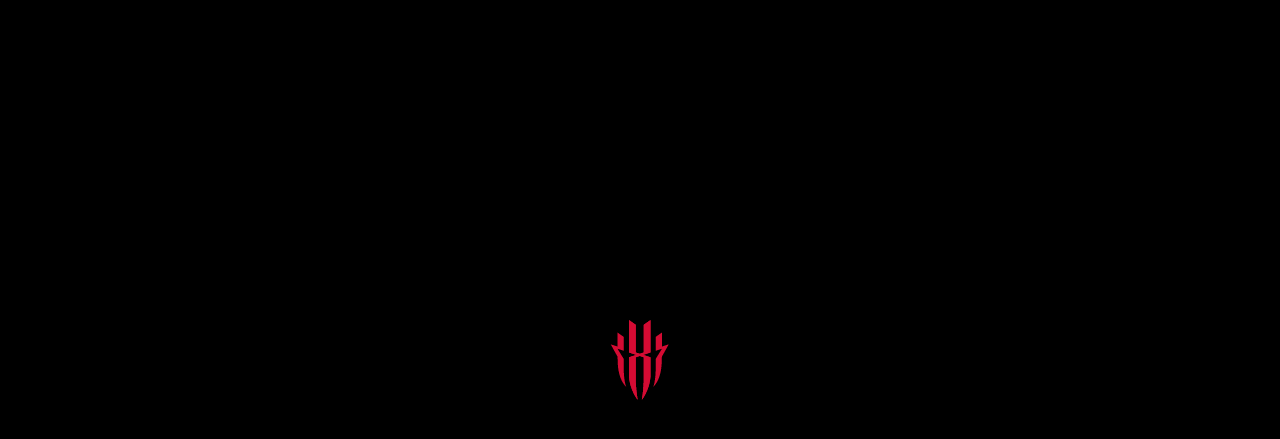

--- FILE ---
content_type: text/html; charset=utf-8
request_url: https://br.redmagic.gg/blogs/news/redmagic-takes-the-next-step-in-gaming-evolution
body_size: 82676
content:
<!doctype html>
<html class="no-js" lang="pt-BR" >
  <head><!-- SEOAnt Speed Up Script --><script>
const AllowUrlArray_SEOAnt = ['cdn.nfcube.com', 'cdnv2.mycustomizer.com'];
const ForbidUrlArray_SEOAnt = [];
window.WhiteUrlArray_SEOAnt = AllowUrlArray_SEOAnt.map(src => new RegExp(src, 'i'));
window.BlackUrlArray_SEOAnt = ForbidUrlArray_SEOAnt.map(src => new RegExp(src, 'i'));
</script>
<script>
// Limit output
class AllowJsPlugin{constructor(e){const attrArr=["default","defer","async"];this.listener=this.handleListener.bind(this,e),this.jsArr=[],this.attribute=attrArr.reduce(((e,t)=>({...e,[t]:[]})),{});const t=this;e.forEach((e=>window.addEventListener(e,t.listener,{passive:!0})))}handleListener(e){const t=this;return e.forEach((e=>window.removeEventListener(e,t.listener))),"complete"===document.readyState?this.handleDOM():document.addEventListener("readystatechange",(e=>{if("complete"===e.target.readyState)return setTimeout(t.handleDOM.bind(t),1)}))}async handleDOM(){this.pauseEvent(),this.pauseJQuery(),this.getScripts(),this.beforeScripts();for(const e of Object.keys(this.attribute))await this.changeScripts(this.attribute[e]);for(const e of["DOMContentLoaded","readystatechange"])await this.requestRedraw(),document.dispatchEvent(new Event("allowJS-"+e));document.lightJSonreadystatechange&&document.lightJSonreadystatechange();for(const e of["DOMContentLoaded","load"])await this.requestRedraw(),window.dispatchEvent(new Event("allowJS-"+e));await this.requestRedraw(),window.lightJSonload&&window.lightJSonload(),await this.requestRedraw(),this.jsArr.forEach((e=>e(window).trigger("allowJS-jquery-load"))),window.dispatchEvent(new Event("allowJS-pageshow")),await this.requestRedraw(),window.lightJSonpageshow&&window.lightJSonpageshow()}async requestRedraw(){return new Promise((e=>requestAnimationFrame(e)))}getScripts(){document.querySelectorAll("script[type=AllowJs]").forEach((e=>{e.hasAttribute("src")?e.hasAttribute("async")&&e.async?this.attribute.async.push(e):e.hasAttribute("defer")&&e.defer?this.attribute.defer.push(e):this.attribute.default.push(e):this.attribute.default.push(e)}))}beforeScripts(){const e=this,t=Object.keys(this.attribute).reduce(((t,n)=>[...t,...e.attribute[n]]),[]),n=document.createDocumentFragment();t.forEach((e=>{const t=e.getAttribute("src");if(!t)return;const s=document.createElement("link");s.href=t,s.rel="preload",s.as="script",n.appendChild(s)})),document.head.appendChild(n)}async changeScripts(e){let t;for(;t=e.shift();)await this.requestRedraw(),new Promise((e=>{const n=document.createElement("script");[...t.attributes].forEach((e=>{"type"!==e.nodeName&&n.setAttribute(e.nodeName,e.nodeValue)})),t.hasAttribute("src")?(n.addEventListener("load",e),n.addEventListener("error",e)):(n.text=t.text,e()),t.parentNode.replaceChild(n,t)}))}pauseEvent(){const e={};[{obj:document,name:"DOMContentLoaded"},{obj:window,name:"DOMContentLoaded"},{obj:window,name:"load"},{obj:window,name:"pageshow"},{obj:document,name:"readystatechange"}].map((t=>function(t,n){function s(n){return e[t].list.indexOf(n)>=0?"allowJS-"+n:n}e[t]||(e[t]={list:[n],add:t.addEventListener,remove:t.removeEventListener},t.addEventListener=(...n)=>{n[0]=s(n[0]),e[t].add.apply(t,n)},t.removeEventListener=(...n)=>{n[0]=s(n[0]),e[t].remove.apply(t,n)})}(t.obj,t.name))),[{obj:document,name:"onreadystatechange"},{obj:window,name:"onpageshow"}].map((e=>function(e,t){let n=e[t];Object.defineProperty(e,t,{get:()=>n||function(){},set:s=>{e["allowJS"+t]=n=s}})}(e.obj,e.name)))}pauseJQuery(){const e=this;let t=window.jQuery;Object.defineProperty(window,"jQuery",{get:()=>t,set(n){if(!n||!n.fn||!e.jsArr.includes(n))return void(t=n);n.fn.ready=n.fn.init.prototype.ready=e=>{e.bind(document)(n)};const s=n.fn.on;n.fn.on=n.fn.init.prototype.on=function(...e){if(window!==this[0])return s.apply(this,e),this;const t=e=>e.split(" ").map((e=>"load"===e||0===e.indexOf("load.")?"allowJS-jquery-load":e)).join(" ");return"string"==typeof e[0]||e[0]instanceof String?(e[0]=t(e[0]),s.apply(this,e),this):("object"==typeof e[0]&&Object.keys(e[0]).forEach((n=>{delete Object.assign(e[0],{[t(n)]:e[0][n]})[n]})),s.apply(this,e),this)},e.jsArr.push(n),t=n}})}}new AllowJsPlugin(["keydown","wheel","mouseenter","mousemove","mouseleave","touchstart","touchmove","touchend"]);
</script>
<script>
"use strict";function SEOAnt_toConsumableArray(t){if(Array.isArray(t)){for(var e=0,r=Array(t.length);e<t.length;e++)r[e]=t[e];return r}return Array.from(t)}function _0x960a(t,e){var r=_0x3840();return(_0x960a=function(t,e){return t-=247,r[t]})(t,e)}function _0x3840(){var t=["defineProperties","application/javascript","preventDefault","4990555yeBSbh","addEventListener","set","setAttribute","bind","getAttribute","parentElement","WhiteUrlArray_SEOAnt","listener","toString","toLowerCase","every","touchend","SEOAnt scripts can't be lazy loaded","keydown","touchstart","removeChild","length","58IusxNw","BlackUrlArray_SEOAnt","observe","name","value","documentElement","wheel","warn","whitelist","map","tagName","402345HpbWDN","getOwnPropertyDescriptor","head","type","touchmove","removeEventListener","8160iwggKQ","call","beforescriptexecute","some","string","options","push","appendChild","blacklisted","querySelectorAll","5339295FeRgGa","4OtFDAr","filter","57211uwpiMx","nodeType","createElement","src","13296210cxmbJp",'script[type="',"1744290Faeint","test","forEach","script","blacklist","attributes","get","$&","744DdtCNR"];return(_0x3840=function(){return t})()}var _extends=Object.assign||function(t){for(var e=1;e<arguments.length;e++){var r=arguments[e];for(var n in r)Object.prototype.hasOwnProperty.call(r,n)&&(t[n]=r[n])}return t},_slicedToArray=function(){function t(t,e){var r=[],n=!0,o=!1,i=void 0;try{for(var a,c=t[Symbol.iterator]();!(n=(a=c.next()).done)&&(r.push(a.value),!e||r.length!==e);n=!0);}catch(t){o=!0,i=t}finally{try{!n&&c.return&&c.return()}finally{if(o)throw i}}return r}return function(e,r){if(Array.isArray(e))return e;if(Symbol.iterator in Object(e))return t(e,r);throw new TypeError("Invalid attempt to destructure non-iterable instance")}}(),_typeof="function"==typeof Symbol&&"symbol"==typeof Symbol.iterator?function(t){return typeof t}:function(t){return t&&"function"==typeof Symbol&&t.constructor===Symbol&&t!==Symbol.prototype?"symbol":typeof t};(function(t,e){for(var r=_0x960a,n=t();[];)try{if(531094===parseInt(r(306))/1+-parseInt(r(295))/2*(parseInt(r(312))/3)+-parseInt(r(257))/4*(parseInt(r(277))/5)+-parseInt(r(265))/6+-parseInt(r(259))/7*(-parseInt(r(273))/8)+-parseInt(r(256))/9+parseInt(r(263))/10)break;n.push(n.shift())}catch(t){n.push(n.shift())}})(_0x3840),function(){var t=_0x960a,e="javascript/blocked",r={blacklist:window[t(296)],whitelist:window[t(284)]},n={blacklisted:[]},o=function(n,o){return n&&(!o||o!==e)&&(!r.blacklist||r[t(269)][t(249)](function(e){return e[t(266)](n)}))&&(!r[t(303)]||r.whitelist[t(288)](function(e){return!e[t(266)](n)}))},i=function(e){var n=t,o=e[n(282)](n(262));return r[n(269)]&&r.blacklist[n(288)](function(t){return!t.test(o)})||r[n(303)]&&r.whitelist[n(249)](function(t){return t[n(266)](o)})},a=new MutationObserver(function(r){for(var i=t,a=0;a<r[i(294)];a++)for(var c=r[a].addedNodes,u=0;u<c.length;u++)!function(t){var r=c[t];if(1===r[i(260)]&&"SCRIPT"===r[i(305)]){var a=r[i(262)],u=r[i(309)];if(o(a,u)){n.blacklisted[i(252)]([r,r.type]),r[i(309)]=e;var s=function t(n){var o=i;r[o(282)](o(309))===e&&n[o(276)](),r[o(311)](o(248),t)};r[i(278)](i(248),s),r[i(283)]&&r[i(283)][i(293)](r)}}}(u)});a[t(297)](document[t(300)],{childList:!![],subtree:!![]});var c=/[|\{}()\[\]^$+*?.]/g,u=function(){for(var o=arguments.length,u=Array(o),s=0;s<o;s++)u[s]=arguments[s];var l=t;u[l(294)]<1?(r[l(269)]=[],r[l(303)]=[]):(r.blacklist&&(r[l(269)]=r.blacklist[l(258)](function(t){return u[l(288)](function(e){var r=l;return(void 0===e?"undefined":_typeof(e))===r(250)?!t.test(e):e instanceof RegExp?t.toString()!==e.toString():void 0})})),r[l(303)]&&(r[l(303)]=[].concat(SEOAnt_toConsumableArray(r[l(303)]),SEOAnt_toConsumableArray(u.map(function(t){var e=l;if("string"==typeof t){var n=t.replace(c,e(272)),o=".*"+n+".*";if(r[e(303)][e(288)](function(t){return t[e(286)]()!==o[e(286)]()}))return new RegExp(o)}else if(t instanceof RegExp&&r[e(303)][e(288)](function(r){return r[e(286)]()!==t.toString()}))return t;return null})[l(258)](Boolean)))));for(var f=document[l(255)](l(264)+e+'"]'),p=0;p<f[l(294)];p++){var y=f[p];i(y)&&(n[l(254)][l(252)]([y,l(275)]),y[l(283)][l(293)](y))}var v=0;[].concat(SEOAnt_toConsumableArray(n[l(254)]))[l(267)](function(t,e){var r=_slicedToArray(t,2),o=r[0],a=r[1],c=l;if(i(o)){for(var u=document.createElement("script"),s=0;s<o.attributes.length;s++){var f=o[c(270)][s];f[c(298)]!==c(262)&&f.name!==c(309)&&u.setAttribute(f.name,o.attributes[s][c(299)])}u[c(280)](c(262),o[c(262)]),u.setAttribute("type",a||c(275)),document[c(308)][c(253)](u),n[c(254)].splice(e-v,1),v++}}),r[l(269)]&&r.blacklist.length<1&&a.disconnect()},s=document.createElement,l={src:Object[t(307)](HTMLScriptElement.prototype,t(262)),type:Object[t(307)](HTMLScriptElement.prototype,t(309))};document[t(261)]=function(){for(var r=t,n=arguments.length,i=Array(n),a=0;a<n;a++)i[a]=arguments[a];if(i[0][r(287)]()!==r(268))return s[r(281)](document).apply(void 0,i);var c=s.bind(document).apply(void 0,i);try{Object[r(274)](c,{src:_extends({},l[r(262)],{set:function(t){var n=r;o(t,c[n(309)])&&l.type[n(279)][n(247)](this,e),l[n(262)][n(279)].call(this,t)}}),type:_extends({},l[r(309)],{get:function(){var t=r,n=l[t(309)][t(271)][t(247)](this);return n===e||o(this[t(262)],n)?null:n},set:function(t){var n=r,i=o(c[n(262)],c[n(309)])?e:t;l.type[n(279)][n(247)](this,i)}})}),c.setAttribute=function(t,e){var n=r;t===n(309)||t===n(262)?c[t]=e:HTMLScriptElement.prototype[n(280)][n(247)](c,t,e)}}catch(t){console[r(302)](r(290),t)}return c},[t(291),"mousemove",t(289),t(310),t(292),t(301)][t(304)](function(t){return{type:t,listener:function(){return u()},options:{passive:!![]}}}).forEach(function(e){var r=t;document[r(278)](e[r(309)],e[r(285)],e[r(251)])})}();
</script>
<!-- /SEOAnt Speed Up Script -->
    

  <script>
    try {
      var domain = location.host.split('.').splice(1).join('.');
      domain = domain === 'redmagic.gg' ? domain : '';
      removeItem('abtno', domain);
      removeItem('abtv', domain);

      function removeItem (sKey, sDomain) {
        if (!sKey || !hasItem(sKey)) {
          return false;
        }
        document.cookie =
          encodeURIComponent(sKey) +
          "=; expires=Thu, 01 Jan 1970 00:00:00 GMT" +
          (sDomain ? "; domain=" + sDomain : "") +
          ("; path=/");
        return true;
      }

      function hasItem (sKey) {
        return new RegExp(
          "(?:^|;\\s*)" +
            encodeURIComponent(sKey).replace(/[-.+*]/g, "\\$&") +
            "\\s*\\=",
        ).test(document.cookie);
      }
    } catch (error) {
      console.error('Error about delete cookie');
    }
  </script>

    
<script id="as-auto-redirect" src="//br.redmagic.gg/cdn/shop/t/167/assets/auto-redirect.min.js?v=93433180966265156841769051994" defer="defer"></script>

    <meta charset="utf-8">
<meta http-equiv="X-UA-Compatible" content="IE=edge">
<meta name="viewport" content="width=device-width,initial-scale=1">
<meta name="theme-color" content="#000000">
<meta content="telephone=no" name="format-detection">
<meta content="57jn637pnzfiqeep5gi7yrffx5q3u1" name="facebook-domain-verification"/>
<link rel="canonical" href="https://br.redmagic.gg/blogs/news/redmagic-takes-the-next-step-in-gaming-evolution">
<link rel="preconnect" href="https://cdn.shopify.com" crossorigin>
<title>
  REDMAGIC Takes the Next Step in Gaming Evolution
  
  
  
    &ndash;
    REDMAGIC (Brazil)
  
</title>


  <meta name="description" content="REDMAGIC Takes the Next Step in Gaming Evolution The gaming scene is getting a facelift. We’re reaching the peak of the countdown, and it’s almost time for the world to experience the next phase of gaming evolution. As promised, REDMAGIC is set to deliver an entirely new set of PC gaming hardware to Up Your Game, plus ">



<meta property="og:site_name" content="REDMAGIC (Brazil)">
<meta property="og:url" content="https://br.redmagic.gg/blogs/news/redmagic-takes-the-next-step-in-gaming-evolution">
<meta property="og:title" content="REDMAGIC Takes the Next Step in Gaming Evolution">
<meta property="og:type" content="article">
<meta property="og:description" content="REDMAGIC Takes the Next Step in Gaming Evolution The gaming scene is getting a facelift. We’re reaching the peak of the countdown, and it’s almost time for the world to experience the next phase of gaming evolution. As promised, REDMAGIC is set to deliver an entirely new set of PC gaming hardware to Up Your Game, plus "><meta property="og:image" content="http://br.redmagic.gg/cdn/shop/articles/Blog-REDMAGIC-Gaming-Evolution-Launch-520x260.jpg?v=1697783814">
  <meta property="og:image:secure_url" content="https://br.redmagic.gg/cdn/shop/articles/Blog-REDMAGIC-Gaming-Evolution-Launch-520x260.jpg?v=1697783814">
  <meta property="og:image:width" content="520">
  <meta property="og:image:height" content="260"><meta name="twitter:site" content="@redmagicgaming"><meta name="twitter:card" content="summary_large_image">
<meta name="twitter:title" content="REDMAGIC Takes the Next Step in Gaming Evolution">
<meta name="twitter:description" content="REDMAGIC Takes the Next Step in Gaming Evolution The gaming scene is getting a facelift. We’re reaching the peak of the countdown, and it’s almost time for the world to experience the next phase of gaming evolution. As promised, REDMAGIC is set to deliver an entirely new set of PC gaming hardware to Up Your Game, plus ">

    <link rel="shortcut icon" href="//br.redmagic.gg/cdn/shop/files/logo_8a3a2b60-04cb-425f-99de-b08b0aef7cde_32x32.png?v=1697601845" type="image/png" />

    



    <script type="application/ld+json">
  {
    "@context": "https://schema.org",
    "@type": "Organization",
    "name": "REDMAGIC (Brazil)",
    "logo": "https://br.redmagic.gg/cdn/shop/files/logo_8a3a2b60-04cb-425f-99de-b08b0aef7cde.png?v=1697601845&width=32",
    "sameAs": ["https:\/\/twitter.com\/redmagicgaming", "https:\/\/facebook.com\/redmagicgaming", "https:\/\/instagram.com\/redmagicgaming", "https:\/\/www.youtube.com\/channel\/UCqX5t6irpHLRUBqf_0hKAvg", "https:\/\/www.tiktok.com\/@redmagicbrazil"],
    "url": "https:\/\/br.redmagic.gg"
  }
</script><script type="application/ld+json">
  {
    "@context": "https://schema.org",
    "@type": "BreadcrumbList",
    "itemListElement": [
      {
        "@type": "ListItem",
        "position": 1,
        "item": {
          "@type": "Website",
          "@id": "https://br.redmagic.gg",
          "name": "Home"
        }
      },{
        "@type": "ListItem",
        "position": 2,
        "item": {
          "@type": "Blog",
          "@id":  "https://br.redmagic.gg/blogs/news",
          "name": "News"
        }
      },{
        "@type": "ListItem",
        "position": 3,
        "item": {
          "@type": "Article",
          "@id": "https://br.redmagic.gg/blogs/news/redmagic-takes-the-next-step-in-gaming-evolution",
          "name": "REDMAGIC Takes the Next Step in Gaming Evolution"
        }
      }]
  }
</script>


    <script>
  window.originalCartData = {"note":null,"attributes":{},"original_total_price":0,"total_price":0,"total_discount":0,"total_weight":0.0,"item_count":0,"items":[],"requires_shipping":false,"currency":"BRL","items_subtotal_price":0,"cart_level_discount_applications":[],"checkout_charge_amount":0};
  window.currency = "BRL";
</script>

<script src="//br.redmagic.gg/cdn/shop/t/167/assets/track.min.js?v=99550659532506669711769052378" defer="defer"></script>

    
    <script src="//br.redmagic.gg/cdn/shop/t/167/assets/customers-global-logout.min.js?v=21799034941405092511769052052" defer="defer"></script>

    <script src="//br.redmagic.gg/cdn/shop/t/167/assets/base.min.js?v=152326510317968575731769052003" defer="defer"></script>

    <script>window.performance && window.performance.mark && window.performance.mark('shopify.content_for_header.start');</script><meta name="google-site-verification" content="gP8drVsaTUvg7IQ1hipY70-_qAnSPt4KJYpRbCssKn4">
<meta id="shopify-digital-wallet" name="shopify-digital-wallet" content="/55435558967/digital_wallets/dialog">
<meta name="shopify-checkout-api-token" content="a57eff2d96dffb62aaa6a0bd9e26ed8f">
<meta id="in-context-paypal-metadata" data-shop-id="55435558967" data-venmo-supported="false" data-environment="production" data-locale="pt_BR" data-paypal-v4="true" data-currency="BRL">
<link rel="alternate" type="application/atom+xml" title="Feed" href="/blogs/news.atom" />
<script async="async" src="/checkouts/internal/preloads.js?locale=pt-BR"></script>
<script id="shopify-features" type="application/json">{"accessToken":"a57eff2d96dffb62aaa6a0bd9e26ed8f","betas":["rich-media-storefront-analytics"],"domain":"br.redmagic.gg","predictiveSearch":true,"shopId":55435558967,"locale":"pt-br"}</script>
<script>var Shopify = Shopify || {};
Shopify.shop = "redmagic-brazil.myshopify.com";
Shopify.locale = "pt-BR";
Shopify.currency = {"active":"BRL","rate":"1.0"};
Shopify.country = "BR";
Shopify.theme = {"name":"Copy of REDMAGIC Online-1\/22","id":133610012727,"schema_name":"Motherboard","schema_version":"0.0.1","theme_store_id":887,"role":"main"};
Shopify.theme.handle = "null";
Shopify.theme.style = {"id":null,"handle":null};
Shopify.cdnHost = "br.redmagic.gg/cdn";
Shopify.routes = Shopify.routes || {};
Shopify.routes.root = "/";</script>
<script type="module">!function(o){(o.Shopify=o.Shopify||{}).modules=!0}(window);</script>
<script>!function(o){function n(){var o=[];function n(){o.push(Array.prototype.slice.apply(arguments))}return n.q=o,n}var t=o.Shopify=o.Shopify||{};t.loadFeatures=n(),t.autoloadFeatures=n()}(window);</script>
<script id="shop-js-analytics" type="application/json">{"pageType":"article"}</script>
<script defer="defer" async type="module" src="//br.redmagic.gg/cdn/shopifycloud/shop-js/modules/v2/client.init-shop-cart-sync_CU2ftdlJ.pt-BR.esm.js"></script>
<script defer="defer" async type="module" src="//br.redmagic.gg/cdn/shopifycloud/shop-js/modules/v2/chunk.common_Bd5PC-Gb.esm.js"></script>
<script defer="defer" async type="module" src="//br.redmagic.gg/cdn/shopifycloud/shop-js/modules/v2/chunk.modal_CNYWjkPA.esm.js"></script>
<script type="module">
  await import("//br.redmagic.gg/cdn/shopifycloud/shop-js/modules/v2/client.init-shop-cart-sync_CU2ftdlJ.pt-BR.esm.js");
await import("//br.redmagic.gg/cdn/shopifycloud/shop-js/modules/v2/chunk.common_Bd5PC-Gb.esm.js");
await import("//br.redmagic.gg/cdn/shopifycloud/shop-js/modules/v2/chunk.modal_CNYWjkPA.esm.js");

  window.Shopify.SignInWithShop?.initShopCartSync?.({"fedCMEnabled":true,"windoidEnabled":true});

</script>
<script>(function() {
  var isLoaded = false;
  function asyncLoad() {
    if (isLoaded) return;
    isLoaded = true;
    var urls = ["https:\/\/beacon.riskified.com\/?shop=redmagic-brazil.myshopify.com","https:\/\/dr4qe3ddw9y32.cloudfront.net\/awin-shopify-integration-code.js?aid=90731\u0026v=shopifyApp_5.2.5\u0026ts=1766131674674\u0026shop=redmagic-brazil.myshopify.com"];
    for (var i = 0; i < urls.length; i++) {
      var s = document.createElement('script');
      s.type = 'text/javascript';
      if (AllowUrlArray_SEOAnt.filter(u => urls[i].indexOf(u) > -1).length === 0) s.type = 'AllowJs'; s.async = true;
      s.src = urls[i];
      var x = document.getElementsByTagName('script')[0];
      x.parentNode.insertBefore(s, x);
    }
  };
  if(window.attachEvent) {
    window.attachEvent('onload', asyncLoad);
  } else {
    window.addEventListener('load', asyncLoad, false);
  }
})();</script>
<script id="__st">var __st={"a":55435558967,"offset":-10800,"reqid":"b6e58a3a-172a-49ca-9006-8251b2346f77-1769384032","pageurl":"br.redmagic.gg\/blogs\/news\/redmagic-takes-the-next-step-in-gaming-evolution","s":"articles-561314431031","u":"4ad85efc1985","p":"article","rtyp":"article","rid":561314431031};</script>
<script>window.ShopifyPaypalV4VisibilityTracking = true;</script>
<script id="captcha-bootstrap">!function(){'use strict';const t='contact',e='account',n='new_comment',o=[[t,t],['blogs',n],['comments',n],[t,'customer']],c=[[e,'customer_login'],[e,'guest_login'],[e,'recover_customer_password'],[e,'create_customer']],r=t=>t.map((([t,e])=>`form[action*='/${t}']:not([data-nocaptcha='true']) input[name='form_type'][value='${e}']`)).join(','),a=t=>()=>t?[...document.querySelectorAll(t)].map((t=>t.form)):[];function s(){const t=[...o],e=r(t);return a(e)}const i='password',u='form_key',d=['recaptcha-v3-token','g-recaptcha-response','h-captcha-response',i],f=()=>{try{return window.sessionStorage}catch{return}},m='__shopify_v',_=t=>t.elements[u];function p(t,e,n=!1){try{const o=window.sessionStorage,c=JSON.parse(o.getItem(e)),{data:r}=function(t){const{data:e,action:n}=t;return t[m]||n?{data:e,action:n}:{data:t,action:n}}(c);for(const[e,n]of Object.entries(r))t.elements[e]&&(t.elements[e].value=n);n&&o.removeItem(e)}catch(o){console.error('form repopulation failed',{error:o})}}const l='form_type',E='cptcha';function T(t){t.dataset[E]=!0}const w=window,h=w.document,L='Shopify',v='ce_forms',y='captcha';let A=!1;((t,e)=>{const n=(g='f06e6c50-85a8-45c8-87d0-21a2b65856fe',I='https://cdn.shopify.com/shopifycloud/storefront-forms-hcaptcha/ce_storefront_forms_captcha_hcaptcha.v1.5.2.iife.js',D={infoText:'Protegido por hCaptcha',privacyText:'Privacidade',termsText:'Termos'},(t,e,n)=>{const o=w[L][v],c=o.bindForm;if(c)return c(t,g,e,D).then(n);var r;o.q.push([[t,g,e,D],n]),r=I,A||(h.body.append(Object.assign(h.createElement('script'),{id:'captcha-provider',async:!0,src:r})),A=!0)});var g,I,D;w[L]=w[L]||{},w[L][v]=w[L][v]||{},w[L][v].q=[],w[L][y]=w[L][y]||{},w[L][y].protect=function(t,e){n(t,void 0,e),T(t)},Object.freeze(w[L][y]),function(t,e,n,w,h,L){const[v,y,A,g]=function(t,e,n){const i=e?o:[],u=t?c:[],d=[...i,...u],f=r(d),m=r(i),_=r(d.filter((([t,e])=>n.includes(e))));return[a(f),a(m),a(_),s()]}(w,h,L),I=t=>{const e=t.target;return e instanceof HTMLFormElement?e:e&&e.form},D=t=>v().includes(t);t.addEventListener('submit',(t=>{const e=I(t);if(!e)return;const n=D(e)&&!e.dataset.hcaptchaBound&&!e.dataset.recaptchaBound,o=_(e),c=g().includes(e)&&(!o||!o.value);(n||c)&&t.preventDefault(),c&&!n&&(function(t){try{if(!f())return;!function(t){const e=f();if(!e)return;const n=_(t);if(!n)return;const o=n.value;o&&e.removeItem(o)}(t);const e=Array.from(Array(32),(()=>Math.random().toString(36)[2])).join('');!function(t,e){_(t)||t.append(Object.assign(document.createElement('input'),{type:'hidden',name:u})),t.elements[u].value=e}(t,e),function(t,e){const n=f();if(!n)return;const o=[...t.querySelectorAll(`input[type='${i}']`)].map((({name:t})=>t)),c=[...d,...o],r={};for(const[a,s]of new FormData(t).entries())c.includes(a)||(r[a]=s);n.setItem(e,JSON.stringify({[m]:1,action:t.action,data:r}))}(t,e)}catch(e){console.error('failed to persist form',e)}}(e),e.submit())}));const S=(t,e)=>{t&&!t.dataset[E]&&(n(t,e.some((e=>e===t))),T(t))};for(const o of['focusin','change'])t.addEventListener(o,(t=>{const e=I(t);D(e)&&S(e,y())}));const B=e.get('form_key'),M=e.get(l),P=B&&M;t.addEventListener('DOMContentLoaded',(()=>{const t=y();if(P)for(const e of t)e.elements[l].value===M&&p(e,B);[...new Set([...A(),...v().filter((t=>'true'===t.dataset.shopifyCaptcha))])].forEach((e=>S(e,t)))}))}(h,new URLSearchParams(w.location.search),n,t,e,['guest_login'])})(!0,!0)}();</script>
<script integrity="sha256-4kQ18oKyAcykRKYeNunJcIwy7WH5gtpwJnB7kiuLZ1E=" data-source-attribution="shopify.loadfeatures" defer="defer" src="//br.redmagic.gg/cdn/shopifycloud/storefront/assets/storefront/load_feature-a0a9edcb.js" crossorigin="anonymous"></script>
<script data-source-attribution="shopify.dynamic_checkout.dynamic.init">var Shopify=Shopify||{};Shopify.PaymentButton=Shopify.PaymentButton||{isStorefrontPortableWallets:!0,init:function(){window.Shopify.PaymentButton.init=function(){};var t=document.createElement("script");t.src="https://br.redmagic.gg/cdn/shopifycloud/portable-wallets/latest/portable-wallets.pt-br.js",t.type="module",document.head.appendChild(t)}};
</script>
<script data-source-attribution="shopify.dynamic_checkout.buyer_consent">
  function portableWalletsHideBuyerConsent(e){var t=document.getElementById("shopify-buyer-consent"),n=document.getElementById("shopify-subscription-policy-button");t&&n&&(t.classList.add("hidden"),t.setAttribute("aria-hidden","true"),n.removeEventListener("click",e))}function portableWalletsShowBuyerConsent(e){var t=document.getElementById("shopify-buyer-consent"),n=document.getElementById("shopify-subscription-policy-button");t&&n&&(t.classList.remove("hidden"),t.removeAttribute("aria-hidden"),n.addEventListener("click",e))}window.Shopify?.PaymentButton&&(window.Shopify.PaymentButton.hideBuyerConsent=portableWalletsHideBuyerConsent,window.Shopify.PaymentButton.showBuyerConsent=portableWalletsShowBuyerConsent);
</script>
<script data-source-attribution="shopify.dynamic_checkout.cart.bootstrap">document.addEventListener("DOMContentLoaded",(function(){function t(){return document.querySelector("shopify-accelerated-checkout-cart, shopify-accelerated-checkout")}if(t())Shopify.PaymentButton.init();else{new MutationObserver((function(e,n){t()&&(Shopify.PaymentButton.init(),n.disconnect())})).observe(document.body,{childList:!0,subtree:!0})}}));
</script>
<link id="shopify-accelerated-checkout-styles" rel="stylesheet" media="screen" href="https://br.redmagic.gg/cdn/shopifycloud/portable-wallets/latest/accelerated-checkout-backwards-compat.css" crossorigin="anonymous">
<style id="shopify-accelerated-checkout-cart">
        #shopify-buyer-consent {
  margin-top: 1em;
  display: inline-block;
  width: 100%;
}

#shopify-buyer-consent.hidden {
  display: none;
}

#shopify-subscription-policy-button {
  background: none;
  border: none;
  padding: 0;
  text-decoration: underline;
  font-size: inherit;
  cursor: pointer;
}

#shopify-subscription-policy-button::before {
  box-shadow: none;
}

      </style>

<script>window.performance && window.performance.mark && window.performance.mark('shopify.content_for_header.end');</script>
<link href="//br.redmagic.gg/cdn/shop/t/167/assets/base.min.css?v=126787666293375732631769052002" rel="stylesheet" type="text/css" media="all" />
<style data-shopify>
  

  

    
  
    .color-scheme-1, .color-scheme-default {
      --color-background-rgb: 0,0,0;
      
        --color-gradient-background: #000000;
      

      
      
      --color-text-brightness: 255.0;
      --color-card-text-brightness: 0.0;
      --color-text-rgb: 255,255,255;
      --color-text-hover-rgb: 255,255,255;
      --color-text-reverse-rgb: 0, 0, 0;
      --color-primary-rgb: 255,0,61;
      --color-primary-hover-rgb: 219,0,52;
      --color-primary-active-rgb: 219,0,52;
      --color-primary-hover-border-rgb: 207,0,49;
      --color-on-primary-rgb: 255,255,255;
      --color-highlight-rgb: 255,0,61;
      
        --color-highlight-gradient: #ff003d;
      
      --color-cards-background-rgb: 250,250,250;
      
        --color-cards-gradient-background: #fafafa;
      
      --color-cards-text-brightness: 0.0;
      --color-cards-text-rgb: 0,0,0;
      --color-cards-text-hover-rgb: 0,0,0;
      --color-cards-text-reverse-rgb: 255, 255, 255;
      --color-cards-highlight-rgb: 255,0,61;
      --color-cards-highlight-gradient: #ff003d;
    }
  

    
  
    .color-scheme-d2b21951-2fbd-478f-8677-6b0967b6bb8e {
      --color-background-rgb: 255,255,255;
      
        --color-gradient-background: #ffffff;
      

      
      
      --color-text-brightness: 0.0;
      --color-card-text-brightness: 0.0;
      --color-text-rgb: 0,0,0;
      --color-text-hover-rgb: 0,0,0;
      --color-text-reverse-rgb: 255, 255, 255;
      --color-primary-rgb: 255,0,61;
      --color-primary-hover-rgb: 219,0,52;
      --color-primary-active-rgb: 219,0,52;
      --color-primary-hover-border-rgb: 207,0,49;
      --color-on-primary-rgb: 255,255,255;
      --color-highlight-rgb: 255,0,61;
      
        --color-highlight-gradient: #ff003d;
      
      --color-cards-background-rgb: 255,255,255;
      
        --color-cards-gradient-background: #ffffff;
      
      --color-cards-text-brightness: 0.0;
      --color-cards-text-rgb: 0,0,0;
      --color-cards-text-hover-rgb: 0,0,0;
      --color-cards-text-reverse-rgb: 255, 255, 255;
      --color-cards-highlight-rgb: 255,0,61;
      --color-cards-highlight-gradient: #ff003d;
    }
  

    
  
    .color-scheme-cb1b7f78-85a6-4377-82e3-fceb26a71d17 {
      --color-background-rgb: 4,9,18;
      
        --color-gradient-background: #040912;
      

      
      
      --color-text-brightness: 255.0;
      --color-card-text-brightness: 255.0;
      --color-text-rgb: 255,255,255;
      --color-text-hover-rgb: 255,255,255;
      --color-text-reverse-rgb: 0, 0, 0;
      --color-primary-rgb: 255,0,61;
      --color-primary-hover-rgb: 219,0,52;
      --color-primary-active-rgb: 219,0,52;
      --color-primary-hover-border-rgb: 207,0,49;
      --color-on-primary-rgb: 255,255,255;
      --color-highlight-rgb: 255,0,61;
      
        --color-highlight-gradient: #ff003d;
      
      --color-cards-background-rgb: 31,33,43;
      
        --color-cards-gradient-background: #1f212b;
      
      --color-cards-text-brightness: 255.0;
      --color-cards-text-rgb: 255,255,255;
      --color-cards-text-hover-rgb: 255,255,255;
      --color-cards-text-reverse-rgb: 0, 0, 0;
      --color-cards-highlight-rgb: 255,207,117;
      --color-cards-highlight-gradient: #ffcf75;
    }
  

  

  .color-scheme-1, .color-scheme-d2b21951-2fbd-478f-8677-6b0967b6bb8e, .color-scheme-cb1b7f78-85a6-4377-82e3-fceb26a71d17 {
    color: rgb(var(--color-text-rgb));
    background: var(--color-gradient-background);
    background-repeat: no-repeat;
  }

  .color-scheme-1 .card-scheme, .color-scheme-d2b21951-2fbd-478f-8677-6b0967b6bb8e .card-scheme, .color-scheme-cb1b7f78-85a6-4377-82e3-fceb26a71d17 .card-scheme, .color-scheme-default .card-scheme  {
    color: rgb(var(--color-cards-text-rgb));
    background: var(--color-cards-gradient-background);
    background-repeat: no-repeat;
  }
  
</style>



<style data-shopify>
  .color-scheme .sales-badge.color-theme, .color-scheme-default .sales-badge.color-theme {
}
</style>
    
<style data-shopify>
  
  
  
  
  

  :root {
    --font-body-family: "system_ui", -apple-system, 'Segoe UI', Roboto, 'Helvetica Neue', 'Noto Sans', 'Liberation Sans', Arial, sans-serif, 'Apple Color Emoji', 'Segoe UI Emoji', 'Segoe UI Symbol', 'Noto Color Emoji';
    --font-body-style: normal;
    --font-body-weight: 400;

    --font-heading-family: "system_ui", -apple-system, 'Segoe UI', Roboto, 'Helvetica Neue', 'Noto Sans', 'Liberation Sans', Arial, sans-serif, 'Apple Color Emoji', 'Segoe UI Emoji', 'Segoe UI Symbol', 'Noto Color Emoji';
    --font-heading-style: normal;
    --font-heading-weight: 400;
  }

  .behind-stage {
    display: none;
  }
</style>


<link rel="preload" href="//br.redmagic.gg/cdn/shop/t/167/assets/Orbitron-Medium.ttf?v=37044880964356205431769052208" as="font" crossorigin="anonymous">


<style data-shopify>
  @font-face {
    font-family: "Orbitron";
    font-weight: 400;
    font-style: normal;
    font-display: swap;
    src: url("//br.redmagic.gg/cdn/shop/t/167/assets/Orbitron-Regular.ttf?v=167948085711813717851769052208");
  }
  @font-face {
    font-family: "Orbitron";
    font-weight: 600;
    font-style: normal;
    font-display: swap;
    src: url("//br.redmagic.gg/cdn/shop/t/167/assets/Orbitron-Medium.ttf?v=37044880964356205431769052208");
  }
  .font-orbitron {
    font-family: "Orbitron", sans-serif;
    font-weight: 600;
  }
  .font-orbitron-400 {
    font-family: "Orbitron", sans-serif;
    font-weight: 400;
  }
  .font-orbitron-600 {
    font-family: "Orbitron", sans-serif;
    font-weight: 600;
  }
</style>

<link href="https://fonts.googleapis.com/css?family=Monda:400,700&display=swap" rel="stylesheet">
<link href="https://fonts.googleapis.com/css?family=Roboto:400,600&display=swap" rel="stylesheet">


    

<script type="text/javascript">window.moneyFormat = "R$ {{amount_with_comma_separator}}";
  window.shopCurrency = "BRL";
  window.assetsUrl = '//br.redmagic.gg/cdn/shop/t/167/assets/';
</script>
<script>
  window.globoRelatedProductsConfig = {
    apiUrl: "https://related-products.globosoftware.net/v2/public/api",
    alternateApiUrl: "https://related-products.globosoftware.net/v2/public",
    shop: "redmagic-brazil.myshopify.com",
    shopNumber: 30390,
    domain: "br.redmagic.gg",
    customer:null,
    urls: {
      search: "\/search",
      collection: "\/collections",
    },
    page: 'article',
    translation: {"add_to_cart":"Add to cart","added_to_cart":"Added to cart","add_selected_to_cart":"Add selected to cart","added_selected_to_cart":"Added selected to cart","sale":"Sale","total_price":"Total price:","this_item":"This item:","sold_out":"Sold out"},
    settings: {"redirect":true,"new_tab":true,"image_ratio":"400:500","visible_tags":null,"hidden_tags":null,"exclude_tags":null,"carousel_autoplay":false,"carousel_loop":true,"carousel_items":5,"sold_out":false,"discount":{"enable":false,"condition":"any","type":"percentage","value":10}},
    manualRecommendations: {},
    boughtTogetherIds: {},
    trendingProducts: [],
    productBoughtTogether: {"type":"product_bought_together","enable":true,"title":{"text":"Frequently Bought Together","color":"#212121","fontSize":"25","align":"left"},"subtitle":{"text":"","color":"#212121","fontSize":"18"},"limit":10,"maxWidth":1170,"conditions":[{"id":"bought_together","status":1},{"id":"manual","status":1},{"id":"vendor","type":"same","status":1},{"id":"type","type":"same","status":1},{"id":"collection","type":"same","status":1},{"id":"tags","type":"same","status":1},{"id":"global","status":1}],"template":{"id":"2","elements":["price","addToCartBtn","variantSelector","saleLabel"],"productTitle":{"fontSize":"15","color":"#212121"},"productPrice":{"fontSize":"14","color":"#212121"},"productOldPrice":{"fontSize":16,"color":"#919191"},"button":{"fontSize":"14","color":"#ffffff","backgroundColor":"#212121"},"saleLabel":{"color":"#fff","backgroundColor":"#c00000"},"this_item":true,"selected":true},"random":false,"discount":true},
    productRelated: {"type":"product_related","enable":true,"title":{"text":"Related products","color":"#212121","fontSize":"25","align":"center"},"subtitle":{"text":"","color":"#212121","fontSize":"18"},"limit":10,"maxWidth":1170,"conditions":[{"id":"manual","status":0},{"id":"bought_together","status":0},{"id":"vendor","type":"same","status":1},{"id":"type","type":"same","status":1},{"id":"collection","type":"same","status":1},{"id":"tags","type":"same","status":1},{"id":"global","status":1}],"template":{"id":"1","elements":["price","addToCartBtn","variantSelector","saleLabel"],"productTitle":{"fontSize":"15","color":"#212121"},"productPrice":{"fontSize":"14","color":"#212121"},"productOldPrice":{"fontSize":16,"color":"#919191"},"button":{"fontSize":"14","color":"#ffffff","backgroundColor":"#212121"},"saleLabel":{"color":"#fff","backgroundColor":"#c00000"},"this_item":false,"selected":false},"random":false,"discount":false},
    cart: {"type":"cart","enable":true,"title":{"text":"What else do you need?","color":"#212121","fontSize":"20","align":"left"},"subtitle":{"text":"","color":"#212121","fontSize":"18"},"limit":10,"maxWidth":1170,"conditions":[{"id":"manual","status":1},{"id":"bought_together","status":1},{"id":"tags","type":"same","status":1},{"id":"global","status":1}],"template":{"id":"3","elements":["price","addToCartBtn","variantSelector","saleLabel"],"productTitle":{"fontSize":"14","color":"#212121"},"productPrice":{"fontSize":"14","color":"#212121"},"productOldPrice":{"fontSize":16,"color":"#919191"},"button":{"fontSize":"15","color":"#ffffff","backgroundColor":"#212121"},"saleLabel":{"color":"#fff","backgroundColor":"#c00000"},"this_item":true,"selected":true},"random":false,"discount":false},
    basis_collection_handle: 'all',
    widgets: [{"id":4646,"title":{"trans":[],"text":null,"color":"#000000","fontSize":"25","align":"center"},"subtitle":{"trans":[],"text":null,"color":"#000000","fontSize":"18"},"when":null,"conditions":{"type":["collection"],"condition":{"id":"280357011618","title":"Promotion Gift","handle":"t-shirt-gift","image":null}},"template":{"id":"3","elements":["price","addToCartBtn","variantSelector","saleLabel"],"productTitle":{"fontSize":"15","color":"#111111"},"productPrice":{"fontSize":"14","color":"#B12704"},"productOldPrice":{"fontSize":"14","color":"#989898"},"button":{"fontSize":"14","color":"#ffffff","backgroundColor":"#6371c7"},"saleLabel":{"color":"#fff","backgroundColor":"#c00000"},"selected":true,"this_item":true,"customCarousel":{"large":"4","small":"3","tablet":"2","mobile":"2"}},"positions":["cart_bottom"],"maxWidth":1170,"limit":4,"random":0,"discount":0,"sort":0,"enable":1,"type":"widget"},{"id":2870,"title":{"text":"See More Product","color":"#000000","fontSize":"30","align":"center"},"subtitle":{"text":null,"color":"#000000","fontSize":18},"when":null,"conditions":{"type":["collection"],"condition":{"id":"271366783138","title":"Sale","handle":"sale","image":null}},"template":{"id":"1","elements":["price","addToCartBtn","variantSelector","saleLabel"],"productTitle":{"fontSize":"15","color":"#111111"},"productPrice":{"fontSize":"14","color":"#B12704"},"productOldPrice":{"fontSize":16,"color":"#989898"},"button":{"fontSize":"14","color":"#ffffff","backgroundColor":"#6371c7"},"saleLabel":{"color":"#fff","backgroundColor":"#c00000"},"selected":true,"this_item":true},"positions":["collection_bottom"],"maxWidth":1170,"limit":4,"random":1,"discount":0,"sort":0,"enable":1,"type":"widget"}],
    offers: [],
    view_name: 'globo.alsobought',
    cart_properties_name: '_bundle',
    upsell_properties_name: '_upsell_bundle',
    discounted_ids: [],
    discount_min_amount: 0,
    offerdiscounted_ids: [],
    offerdiscount_min_amount: 0,data: {},upselldatas:{},
    cartitems:[],
    no_image_url: "https://cdn.shopify.com/s/images/admin/no-image-large.gif"
  };
</script>
<script>
</script>
<script defer src="//br.redmagic.gg/cdn/shop/t/167/assets/globo.alsobought.js?v=129260310703466772751769052095" type="text/javascript"></script><link rel="preload stylesheet" href="//br.redmagic.gg/cdn/shop/t/167/assets/globo.alsobought.css?v=24973934373058724081769052094" as="style">
<script>document.documentElement.className = document.documentElement.className.replace('no-js', 'js');</script>
    <script>
      var theme = {
        strings: {
          addToCart: "Adicionar ao carrinho",
          soldOut: "Vendido",
          unavailable: "Indisponível",
          showMore: "Mostre mais",
          showLess: "Mostre menos",
          addressError: "Erro ao procurar esse endereço",
          addressNoResults: "Nenhum resultado para esse endereço",
          addressQueryLimit: "Você excedeu o limite de uso da API do Google. Considere atualizar para um \u003ca href=\"https:\/\/developers.google.com\/maps\/premium\/usage-limits\"\u003eplano Premium\u003c\/a\u003e .",
          authError: "Ocorreu um problema ao autenticar sua conta do Google Maps."
        },
        moneyFormat: "R$ {{amount_with_comma_separator}}"
      };
    </script>

    <link href="https://global.redmagic.gg/blogs/news/redmagic-takes-the-next-step-in-gaming-evolution" hreflang="x-default" rel="alternate">
<link href="https://global.redmagic.gg/ar/blogs/news/redmagic-takes-the-next-step-in-gaming-evolution" hreflang="ar" rel="alternate">
<link href="https://global.redmagic.gg/es/blogs/news/redmagic-takes-the-next-step-in-gaming-evolution" hreflang="es" rel="alternate">
<link href="https://uk.redmagic.gg/blogs/news/redmagic-takes-the-next-step-in-gaming-evolution" hreflang="en-GB" rel="alternate">
<link href="https://eu.redmagic.gg/blogs/news/redmagic-takes-the-next-step-in-gaming-evolution" hreflang="en" rel="alternate">
<link href="https://eu.redmagic.gg/fr/blogs/news/redmagic-takes-the-next-step-in-gaming-evolution" hreflang="fr" rel="alternate">
<link href="https://eu.redmagic.gg/de/blogs/news/redmagic-takes-the-next-step-in-gaming-evolution" hreflang="de" rel="alternate">
<link href="https://eu.redmagic.gg/it/blogs/news/redmagic-takes-the-next-step-in-gaming-evolution" hreflang="it" rel="alternate">
<link href="https://eu.redmagic.gg/es/blogs/news/redmagic-takes-the-next-step-in-gaming-evolution" hreflang="es-ES" rel="alternate">

<link href="https://ca.redmagic.gg/blogs/news/redmagic-takes-the-next-step-in-gaming-evolution" hreflang="en-CA" rel="alternate">
<link href="https://jp.redmagic.gg/blogs/news/redmagic-takes-the-next-step-in-gaming-evolution" hreflang="ja-JP" rel="alternate">
<link href="https://id.redmagic.gg/blogs/news/redmagic-takes-the-next-step-in-gaming-evolution" hreflang="en-ID" rel="alternate">
<link href="https://mx.redmagic.gg/blogs/news/redmagic-takes-the-next-step-in-gaming-evolution" hreflang="es-MX" rel="alternate">
<link href="https://sg.redmagic.gg/blogs/news/redmagic-takes-the-next-step-in-gaming-evolution" hreflang="en-SG" rel="alternate">
<link href="https://my.redmagic.gg/blogs/news/redmagic-takes-the-next-step-in-gaming-evolution" hreflang="en-MY" rel="alternate">
<link href="https://br.redmagic.gg/blogs/news/redmagic-takes-the-next-step-in-gaming-evolution" hreflang="pt-BR" rel="alternate">
<link href="https://ae.redmagic.gg/blogs/news/redmagic-takes-the-next-step-in-gaming-evolution" hreflang="ar-AE" rel="alternate">
<link href="https://ae.redmagic.gg/en/blogs/news/redmagic-takes-the-next-step-in-gaming-evolution" hreflang="en-AE" rel="alternate">
<link href="https://sa.redmagic.gg/blogs/news/redmagic-takes-the-next-step-in-gaming-evolution" hreflang="ar-SA" rel="alternate">
<link href="https://sa.redmagic.gg/en/blogs/news/redmagic-takes-the-next-step-in-gaming-evolution" hreflang="en-SA" rel="alternate">

    <script src="https://ajax.googleapis.com/ajax/libs/jquery/3.3.1/jquery.min.js"></script>

    <!-- Google Tag Manager -->
<script>(function(w,d,s,l,i){w[l]=w[l]||[];w[l].push({'gtm.start':
    new Date().getTime(),event:'gtm.js'});var f=d.getElementsByTagName(s)[0],
    j=d.createElement(s),dl=l!='dataLayer'?'&l='+l:'';j.async=true;j.src=
    'https://www.googletagmanager.com/gtm.js?id='+i+dl;f.parentNode.insertBefore(j,f);
    })(window,document,'script','dataLayer','GTM-5CXV7RR');
</script>
<!-- End Google Tag Manager -->
<!-- Hotjar Tracking Code for https://br.redmagic.gg/ -->
<script>
    (function(h,o,t,j,a,r){
        h.hj=h.hj||function(){(h.hj.q=h.hj.q||[]).push(arguments)};
        h._hjSettings={hjid:3886328,hjsv:6};
        a=o.getElementsByTagName('head')[0];
        r=o.createElement('script');r.async=1;
        r.src=t+h._hjSettings.hjid+j+h._hjSettings.hjsv;
        a.appendChild(r);
    })(window,document,'https://static.hotjar.com/c/hotjar-','.js?sv=');
</script>
<!-- End Hotjar Tracking Code -->

<!-- Microsoft clarity -->
<script type="text/javascript">
  (function(c,l,a,r,i,t,y){
    c[a]=c[a]||function(){(c[a].q=c[a].q||[]).push(arguments)};
    t=l.createElement(r);t.async=1;t.src="https://www.clarity.ms/tag/"+i;
    y=l.getElementsByTagName(r)[0];y.parentNode.insertBefore(t,y);
  })(window, document, "clarity", "script", "jpqh0szq05");
</script>
<!-- End Microsoft clarity -->

<!-- 记录utm_source到cookie -->
<script type="text/javascript">
// name of the cookie that stores the source
// change if you have another name
var cookie_name = 'deduplication_cookie';
// cookie lifetime
var days_to_store = 90;
// expected deduplication_cookie value for Admitad
var deduplication_cookie_value = 'admitad';
// name of GET parameter for deduplication
// change if you have another name
var channel_name = 'utm_source';
// a function to get the source from the GET parameter
getSourceParamFromUri = function () {
var pattern = channel_name + '=([^&]+)';
var re = new RegExp(pattern);
return (re.exec(document.location.search) || [])[1] || '';
};
// a function to get the source from the cookie named cookie_name
getSourceCookie = function () {
var matches = document.cookie.match(new RegExp(
'(?:^|; )' + cookie_name.replace(/([.$?|{}()[]\/+^])/g, '\$1') + '=([^;])'
));
return matches ? decodeURIComponent(matches[1]) : undefined;
};
// a function to set the source in the cookie named cookie_name
setSourceCookie = function () {
var param = getSourceParamFromUri();
var params = (new URL(document.location)).searchParams;
if (!params.get(channel_name) && params.get('gclid')) { param = 'advAutoMarkup' }
else if (!params.get(channel_name) && params.get('fbclid')) { param = 'facebook' }
else if (!param) { return; }
var period = days_to_store * 60 * 60 * 24 * 1000; // in seconds
var expiresDate = new Date((period) + +new Date);
var cookieString = cookie_name + '=' + param + '; path=/; expires=' + expiresDate.toGMTString();
document.cookie = cookieString;
document.cookie = cookieString + '; domain=.' + location.host;
};
// set cookie
setSourceCookie();
</script>
<!-- End 记录utm_source到cookie -->

    <script async src="https://script.tapfiliate.com/tapfiliate.js" type="text/javascript"></script>
    <script type="text/javascript">
      (function (t, a, p) {
        t.TapfiliateObject = a;
        t[a] = t[a] || function () {
          (t[a].q = t[a].q || []).push(arguments)
        }
      })(window, "tap");

      tap('create', '8204-3e67f5');
      tap('detect');
    </script>
  <!-- BEGIN app block: shopify://apps/seowill-seoant-ai-seo/blocks/seoant-core/8e57283b-dcb0-4f7b-a947-fb5c57a0d59d -->
<!--SEOAnt Core By SEOAnt Teams, v0.1.6 START -->






<!-- SON-LD generated By SEOAnt END -->



<!-- Start : SEOAnt BrokenLink Redirect --><script type="text/javascript">
    !function(t){var e={};function r(n){if(e[n])return e[n].exports;var o=e[n]={i:n,l:!1,exports:{}};return t[n].call(o.exports,o,o.exports,r),o.l=!0,o.exports}r.m=t,r.c=e,r.d=function(t,e,n){r.o(t,e)||Object.defineProperty(t,e,{enumerable:!0,get:n})},r.r=function(t){"undefined"!==typeof Symbol&&Symbol.toStringTag&&Object.defineProperty(t,Symbol.toStringTag,{value:"Module"}),Object.defineProperty(t,"__esModule",{value:!0})},r.t=function(t,e){if(1&e&&(t=r(t)),8&e)return t;if(4&e&&"object"===typeof t&&t&&t.__esModule)return t;var n=Object.create(null);if(r.r(n),Object.defineProperty(n,"default",{enumerable:!0,value:t}),2&e&&"string"!=typeof t)for(var o in t)r.d(n,o,function(e){return t[e]}.bind(null,o));return n},r.n=function(t){var e=t&&t.__esModule?function(){return t.default}:function(){return t};return r.d(e,"a",e),e},r.o=function(t,e){return Object.prototype.hasOwnProperty.call(t,e)},r.p="",r(r.s=11)}([function(t,e,r){"use strict";var n=r(2),o=Object.prototype.toString;function i(t){return"[object Array]"===o.call(t)}function a(t){return"undefined"===typeof t}function u(t){return null!==t&&"object"===typeof t}function s(t){return"[object Function]"===o.call(t)}function c(t,e){if(null!==t&&"undefined"!==typeof t)if("object"!==typeof t&&(t=[t]),i(t))for(var r=0,n=t.length;r<n;r++)e.call(null,t[r],r,t);else for(var o in t)Object.prototype.hasOwnProperty.call(t,o)&&e.call(null,t[o],o,t)}t.exports={isArray:i,isArrayBuffer:function(t){return"[object ArrayBuffer]"===o.call(t)},isBuffer:function(t){return null!==t&&!a(t)&&null!==t.constructor&&!a(t.constructor)&&"function"===typeof t.constructor.isBuffer&&t.constructor.isBuffer(t)},isFormData:function(t){return"undefined"!==typeof FormData&&t instanceof FormData},isArrayBufferView:function(t){return"undefined"!==typeof ArrayBuffer&&ArrayBuffer.isView?ArrayBuffer.isView(t):t&&t.buffer&&t.buffer instanceof ArrayBuffer},isString:function(t){return"string"===typeof t},isNumber:function(t){return"number"===typeof t},isObject:u,isUndefined:a,isDate:function(t){return"[object Date]"===o.call(t)},isFile:function(t){return"[object File]"===o.call(t)},isBlob:function(t){return"[object Blob]"===o.call(t)},isFunction:s,isStream:function(t){return u(t)&&s(t.pipe)},isURLSearchParams:function(t){return"undefined"!==typeof URLSearchParams&&t instanceof URLSearchParams},isStandardBrowserEnv:function(){return("undefined"===typeof navigator||"ReactNative"!==navigator.product&&"NativeScript"!==navigator.product&&"NS"!==navigator.product)&&("undefined"!==typeof window&&"undefined"!==typeof document)},forEach:c,merge:function t(){var e={};function r(r,n){"object"===typeof e[n]&&"object"===typeof r?e[n]=t(e[n],r):e[n]=r}for(var n=0,o=arguments.length;n<o;n++)c(arguments[n],r);return e},deepMerge:function t(){var e={};function r(r,n){"object"===typeof e[n]&&"object"===typeof r?e[n]=t(e[n],r):e[n]="object"===typeof r?t({},r):r}for(var n=0,o=arguments.length;n<o;n++)c(arguments[n],r);return e},extend:function(t,e,r){return c(e,(function(e,o){t[o]=r&&"function"===typeof e?n(e,r):e})),t},trim:function(t){return t.replace(/^\s*/,"").replace(/\s*$/,"")}}},function(t,e,r){t.exports=r(12)},function(t,e,r){"use strict";t.exports=function(t,e){return function(){for(var r=new Array(arguments.length),n=0;n<r.length;n++)r[n]=arguments[n];return t.apply(e,r)}}},function(t,e,r){"use strict";var n=r(0);function o(t){return encodeURIComponent(t).replace(/%40/gi,"@").replace(/%3A/gi,":").replace(/%24/g,"$").replace(/%2C/gi,",").replace(/%20/g,"+").replace(/%5B/gi,"[").replace(/%5D/gi,"]")}t.exports=function(t,e,r){if(!e)return t;var i;if(r)i=r(e);else if(n.isURLSearchParams(e))i=e.toString();else{var a=[];n.forEach(e,(function(t,e){null!==t&&"undefined"!==typeof t&&(n.isArray(t)?e+="[]":t=[t],n.forEach(t,(function(t){n.isDate(t)?t=t.toISOString():n.isObject(t)&&(t=JSON.stringify(t)),a.push(o(e)+"="+o(t))})))})),i=a.join("&")}if(i){var u=t.indexOf("#");-1!==u&&(t=t.slice(0,u)),t+=(-1===t.indexOf("?")?"?":"&")+i}return t}},function(t,e,r){"use strict";t.exports=function(t){return!(!t||!t.__CANCEL__)}},function(t,e,r){"use strict";(function(e){var n=r(0),o=r(19),i={"Content-Type":"application/x-www-form-urlencoded"};function a(t,e){!n.isUndefined(t)&&n.isUndefined(t["Content-Type"])&&(t["Content-Type"]=e)}var u={adapter:function(){var t;return("undefined"!==typeof XMLHttpRequest||"undefined"!==typeof e&&"[object process]"===Object.prototype.toString.call(e))&&(t=r(6)),t}(),transformRequest:[function(t,e){return o(e,"Accept"),o(e,"Content-Type"),n.isFormData(t)||n.isArrayBuffer(t)||n.isBuffer(t)||n.isStream(t)||n.isFile(t)||n.isBlob(t)?t:n.isArrayBufferView(t)?t.buffer:n.isURLSearchParams(t)?(a(e,"application/x-www-form-urlencoded;charset=utf-8"),t.toString()):n.isObject(t)?(a(e,"application/json;charset=utf-8"),JSON.stringify(t)):t}],transformResponse:[function(t){if("string"===typeof t)try{t=JSON.parse(t)}catch(e){}return t}],timeout:0,xsrfCookieName:"XSRF-TOKEN",xsrfHeaderName:"X-XSRF-TOKEN",maxContentLength:-1,validateStatus:function(t){return t>=200&&t<300},headers:{common:{Accept:"application/json, text/plain, */*"}}};n.forEach(["delete","get","head"],(function(t){u.headers[t]={}})),n.forEach(["post","put","patch"],(function(t){u.headers[t]=n.merge(i)})),t.exports=u}).call(this,r(18))},function(t,e,r){"use strict";var n=r(0),o=r(20),i=r(3),a=r(22),u=r(25),s=r(26),c=r(7);t.exports=function(t){return new Promise((function(e,f){var l=t.data,p=t.headers;n.isFormData(l)&&delete p["Content-Type"];var h=new XMLHttpRequest;if(t.auth){var d=t.auth.username||"",m=t.auth.password||"";p.Authorization="Basic "+btoa(d+":"+m)}var y=a(t.baseURL,t.url);if(h.open(t.method.toUpperCase(),i(y,t.params,t.paramsSerializer),!0),h.timeout=t.timeout,h.onreadystatechange=function(){if(h&&4===h.readyState&&(0!==h.status||h.responseURL&&0===h.responseURL.indexOf("file:"))){var r="getAllResponseHeaders"in h?u(h.getAllResponseHeaders()):null,n={data:t.responseType&&"text"!==t.responseType?h.response:h.responseText,status:h.status,statusText:h.statusText,headers:r,config:t,request:h};o(e,f,n),h=null}},h.onabort=function(){h&&(f(c("Request aborted",t,"ECONNABORTED",h)),h=null)},h.onerror=function(){f(c("Network Error",t,null,h)),h=null},h.ontimeout=function(){var e="timeout of "+t.timeout+"ms exceeded";t.timeoutErrorMessage&&(e=t.timeoutErrorMessage),f(c(e,t,"ECONNABORTED",h)),h=null},n.isStandardBrowserEnv()){var v=r(27),g=(t.withCredentials||s(y))&&t.xsrfCookieName?v.read(t.xsrfCookieName):void 0;g&&(p[t.xsrfHeaderName]=g)}if("setRequestHeader"in h&&n.forEach(p,(function(t,e){"undefined"===typeof l&&"content-type"===e.toLowerCase()?delete p[e]:h.setRequestHeader(e,t)})),n.isUndefined(t.withCredentials)||(h.withCredentials=!!t.withCredentials),t.responseType)try{h.responseType=t.responseType}catch(w){if("json"!==t.responseType)throw w}"function"===typeof t.onDownloadProgress&&h.addEventListener("progress",t.onDownloadProgress),"function"===typeof t.onUploadProgress&&h.upload&&h.upload.addEventListener("progress",t.onUploadProgress),t.cancelToken&&t.cancelToken.promise.then((function(t){h&&(h.abort(),f(t),h=null)})),void 0===l&&(l=null),h.send(l)}))}},function(t,e,r){"use strict";var n=r(21);t.exports=function(t,e,r,o,i){var a=new Error(t);return n(a,e,r,o,i)}},function(t,e,r){"use strict";var n=r(0);t.exports=function(t,e){e=e||{};var r={},o=["url","method","params","data"],i=["headers","auth","proxy"],a=["baseURL","url","transformRequest","transformResponse","paramsSerializer","timeout","withCredentials","adapter","responseType","xsrfCookieName","xsrfHeaderName","onUploadProgress","onDownloadProgress","maxContentLength","validateStatus","maxRedirects","httpAgent","httpsAgent","cancelToken","socketPath"];n.forEach(o,(function(t){"undefined"!==typeof e[t]&&(r[t]=e[t])})),n.forEach(i,(function(o){n.isObject(e[o])?r[o]=n.deepMerge(t[o],e[o]):"undefined"!==typeof e[o]?r[o]=e[o]:n.isObject(t[o])?r[o]=n.deepMerge(t[o]):"undefined"!==typeof t[o]&&(r[o]=t[o])})),n.forEach(a,(function(n){"undefined"!==typeof e[n]?r[n]=e[n]:"undefined"!==typeof t[n]&&(r[n]=t[n])}));var u=o.concat(i).concat(a),s=Object.keys(e).filter((function(t){return-1===u.indexOf(t)}));return n.forEach(s,(function(n){"undefined"!==typeof e[n]?r[n]=e[n]:"undefined"!==typeof t[n]&&(r[n]=t[n])})),r}},function(t,e,r){"use strict";function n(t){this.message=t}n.prototype.toString=function(){return"Cancel"+(this.message?": "+this.message:"")},n.prototype.__CANCEL__=!0,t.exports=n},function(t,e,r){t.exports=r(13)},function(t,e,r){t.exports=r(30)},function(t,e,r){var n=function(t){"use strict";var e=Object.prototype,r=e.hasOwnProperty,n="function"===typeof Symbol?Symbol:{},o=n.iterator||"@@iterator",i=n.asyncIterator||"@@asyncIterator",a=n.toStringTag||"@@toStringTag";function u(t,e,r){return Object.defineProperty(t,e,{value:r,enumerable:!0,configurable:!0,writable:!0}),t[e]}try{u({},"")}catch(S){u=function(t,e,r){return t[e]=r}}function s(t,e,r,n){var o=e&&e.prototype instanceof l?e:l,i=Object.create(o.prototype),a=new L(n||[]);return i._invoke=function(t,e,r){var n="suspendedStart";return function(o,i){if("executing"===n)throw new Error("Generator is already running");if("completed"===n){if("throw"===o)throw i;return j()}for(r.method=o,r.arg=i;;){var a=r.delegate;if(a){var u=x(a,r);if(u){if(u===f)continue;return u}}if("next"===r.method)r.sent=r._sent=r.arg;else if("throw"===r.method){if("suspendedStart"===n)throw n="completed",r.arg;r.dispatchException(r.arg)}else"return"===r.method&&r.abrupt("return",r.arg);n="executing";var s=c(t,e,r);if("normal"===s.type){if(n=r.done?"completed":"suspendedYield",s.arg===f)continue;return{value:s.arg,done:r.done}}"throw"===s.type&&(n="completed",r.method="throw",r.arg=s.arg)}}}(t,r,a),i}function c(t,e,r){try{return{type:"normal",arg:t.call(e,r)}}catch(S){return{type:"throw",arg:S}}}t.wrap=s;var f={};function l(){}function p(){}function h(){}var d={};d[o]=function(){return this};var m=Object.getPrototypeOf,y=m&&m(m(T([])));y&&y!==e&&r.call(y,o)&&(d=y);var v=h.prototype=l.prototype=Object.create(d);function g(t){["next","throw","return"].forEach((function(e){u(t,e,(function(t){return this._invoke(e,t)}))}))}function w(t,e){var n;this._invoke=function(o,i){function a(){return new e((function(n,a){!function n(o,i,a,u){var s=c(t[o],t,i);if("throw"!==s.type){var f=s.arg,l=f.value;return l&&"object"===typeof l&&r.call(l,"__await")?e.resolve(l.__await).then((function(t){n("next",t,a,u)}),(function(t){n("throw",t,a,u)})):e.resolve(l).then((function(t){f.value=t,a(f)}),(function(t){return n("throw",t,a,u)}))}u(s.arg)}(o,i,n,a)}))}return n=n?n.then(a,a):a()}}function x(t,e){var r=t.iterator[e.method];if(void 0===r){if(e.delegate=null,"throw"===e.method){if(t.iterator.return&&(e.method="return",e.arg=void 0,x(t,e),"throw"===e.method))return f;e.method="throw",e.arg=new TypeError("The iterator does not provide a 'throw' method")}return f}var n=c(r,t.iterator,e.arg);if("throw"===n.type)return e.method="throw",e.arg=n.arg,e.delegate=null,f;var o=n.arg;return o?o.done?(e[t.resultName]=o.value,e.next=t.nextLoc,"return"!==e.method&&(e.method="next",e.arg=void 0),e.delegate=null,f):o:(e.method="throw",e.arg=new TypeError("iterator result is not an object"),e.delegate=null,f)}function b(t){var e={tryLoc:t[0]};1 in t&&(e.catchLoc=t[1]),2 in t&&(e.finallyLoc=t[2],e.afterLoc=t[3]),this.tryEntries.push(e)}function E(t){var e=t.completion||{};e.type="normal",delete e.arg,t.completion=e}function L(t){this.tryEntries=[{tryLoc:"root"}],t.forEach(b,this),this.reset(!0)}function T(t){if(t){var e=t[o];if(e)return e.call(t);if("function"===typeof t.next)return t;if(!isNaN(t.length)){var n=-1,i=function e(){for(;++n<t.length;)if(r.call(t,n))return e.value=t[n],e.done=!1,e;return e.value=void 0,e.done=!0,e};return i.next=i}}return{next:j}}function j(){return{value:void 0,done:!0}}return p.prototype=v.constructor=h,h.constructor=p,p.displayName=u(h,a,"GeneratorFunction"),t.isGeneratorFunction=function(t){var e="function"===typeof t&&t.constructor;return!!e&&(e===p||"GeneratorFunction"===(e.displayName||e.name))},t.mark=function(t){return Object.setPrototypeOf?Object.setPrototypeOf(t,h):(t.__proto__=h,u(t,a,"GeneratorFunction")),t.prototype=Object.create(v),t},t.awrap=function(t){return{__await:t}},g(w.prototype),w.prototype[i]=function(){return this},t.AsyncIterator=w,t.async=function(e,r,n,o,i){void 0===i&&(i=Promise);var a=new w(s(e,r,n,o),i);return t.isGeneratorFunction(r)?a:a.next().then((function(t){return t.done?t.value:a.next()}))},g(v),u(v,a,"Generator"),v[o]=function(){return this},v.toString=function(){return"[object Generator]"},t.keys=function(t){var e=[];for(var r in t)e.push(r);return e.reverse(),function r(){for(;e.length;){var n=e.pop();if(n in t)return r.value=n,r.done=!1,r}return r.done=!0,r}},t.values=T,L.prototype={constructor:L,reset:function(t){if(this.prev=0,this.next=0,this.sent=this._sent=void 0,this.done=!1,this.delegate=null,this.method="next",this.arg=void 0,this.tryEntries.forEach(E),!t)for(var e in this)"t"===e.charAt(0)&&r.call(this,e)&&!isNaN(+e.slice(1))&&(this[e]=void 0)},stop:function(){this.done=!0;var t=this.tryEntries[0].completion;if("throw"===t.type)throw t.arg;return this.rval},dispatchException:function(t){if(this.done)throw t;var e=this;function n(r,n){return a.type="throw",a.arg=t,e.next=r,n&&(e.method="next",e.arg=void 0),!!n}for(var o=this.tryEntries.length-1;o>=0;--o){var i=this.tryEntries[o],a=i.completion;if("root"===i.tryLoc)return n("end");if(i.tryLoc<=this.prev){var u=r.call(i,"catchLoc"),s=r.call(i,"finallyLoc");if(u&&s){if(this.prev<i.catchLoc)return n(i.catchLoc,!0);if(this.prev<i.finallyLoc)return n(i.finallyLoc)}else if(u){if(this.prev<i.catchLoc)return n(i.catchLoc,!0)}else{if(!s)throw new Error("try statement without catch or finally");if(this.prev<i.finallyLoc)return n(i.finallyLoc)}}}},abrupt:function(t,e){for(var n=this.tryEntries.length-1;n>=0;--n){var o=this.tryEntries[n];if(o.tryLoc<=this.prev&&r.call(o,"finallyLoc")&&this.prev<o.finallyLoc){var i=o;break}}i&&("break"===t||"continue"===t)&&i.tryLoc<=e&&e<=i.finallyLoc&&(i=null);var a=i?i.completion:{};return a.type=t,a.arg=e,i?(this.method="next",this.next=i.finallyLoc,f):this.complete(a)},complete:function(t,e){if("throw"===t.type)throw t.arg;return"break"===t.type||"continue"===t.type?this.next=t.arg:"return"===t.type?(this.rval=this.arg=t.arg,this.method="return",this.next="end"):"normal"===t.type&&e&&(this.next=e),f},finish:function(t){for(var e=this.tryEntries.length-1;e>=0;--e){var r=this.tryEntries[e];if(r.finallyLoc===t)return this.complete(r.completion,r.afterLoc),E(r),f}},catch:function(t){for(var e=this.tryEntries.length-1;e>=0;--e){var r=this.tryEntries[e];if(r.tryLoc===t){var n=r.completion;if("throw"===n.type){var o=n.arg;E(r)}return o}}throw new Error("illegal catch attempt")},delegateYield:function(t,e,r){return this.delegate={iterator:T(t),resultName:e,nextLoc:r},"next"===this.method&&(this.arg=void 0),f}},t}(t.exports);try{regeneratorRuntime=n}catch(o){Function("r","regeneratorRuntime = r")(n)}},function(t,e,r){"use strict";var n=r(0),o=r(2),i=r(14),a=r(8);function u(t){var e=new i(t),r=o(i.prototype.request,e);return n.extend(r,i.prototype,e),n.extend(r,e),r}var s=u(r(5));s.Axios=i,s.create=function(t){return u(a(s.defaults,t))},s.Cancel=r(9),s.CancelToken=r(28),s.isCancel=r(4),s.all=function(t){return Promise.all(t)},s.spread=r(29),t.exports=s,t.exports.default=s},function(t,e,r){"use strict";var n=r(0),o=r(3),i=r(15),a=r(16),u=r(8);function s(t){this.defaults=t,this.interceptors={request:new i,response:new i}}s.prototype.request=function(t){"string"===typeof t?(t=arguments[1]||{}).url=arguments[0]:t=t||{},(t=u(this.defaults,t)).method?t.method=t.method.toLowerCase():this.defaults.method?t.method=this.defaults.method.toLowerCase():t.method="get";var e=[a,void 0],r=Promise.resolve(t);for(this.interceptors.request.forEach((function(t){e.unshift(t.fulfilled,t.rejected)})),this.interceptors.response.forEach((function(t){e.push(t.fulfilled,t.rejected)}));e.length;)r=r.then(e.shift(),e.shift());return r},s.prototype.getUri=function(t){return t=u(this.defaults,t),o(t.url,t.params,t.paramsSerializer).replace(/^\?/,"")},n.forEach(["delete","get","head","options"],(function(t){s.prototype[t]=function(e,r){return this.request(n.merge(r||{},{method:t,url:e}))}})),n.forEach(["post","put","patch"],(function(t){s.prototype[t]=function(e,r,o){return this.request(n.merge(o||{},{method:t,url:e,data:r}))}})),t.exports=s},function(t,e,r){"use strict";var n=r(0);function o(){this.handlers=[]}o.prototype.use=function(t,e){return this.handlers.push({fulfilled:t,rejected:e}),this.handlers.length-1},o.prototype.eject=function(t){this.handlers[t]&&(this.handlers[t]=null)},o.prototype.forEach=function(t){n.forEach(this.handlers,(function(e){null!==e&&t(e)}))},t.exports=o},function(t,e,r){"use strict";var n=r(0),o=r(17),i=r(4),a=r(5);function u(t){t.cancelToken&&t.cancelToken.throwIfRequested()}t.exports=function(t){return u(t),t.headers=t.headers||{},t.data=o(t.data,t.headers,t.transformRequest),t.headers=n.merge(t.headers.common||{},t.headers[t.method]||{},t.headers),n.forEach(["delete","get","head","post","put","patch","common"],(function(e){delete t.headers[e]})),(t.adapter||a.adapter)(t).then((function(e){return u(t),e.data=o(e.data,e.headers,t.transformResponse),e}),(function(e){return i(e)||(u(t),e&&e.response&&(e.response.data=o(e.response.data,e.response.headers,t.transformResponse))),Promise.reject(e)}))}},function(t,e,r){"use strict";var n=r(0);t.exports=function(t,e,r){return n.forEach(r,(function(r){t=r(t,e)})),t}},function(t,e){var r,n,o=t.exports={};function i(){throw new Error("setTimeout has not been defined")}function a(){throw new Error("clearTimeout has not been defined")}function u(t){if(r===setTimeout)return setTimeout(t,0);if((r===i||!r)&&setTimeout)return r=setTimeout,setTimeout(t,0);try{return r(t,0)}catch(e){try{return r.call(null,t,0)}catch(e){return r.call(this,t,0)}}}!function(){try{r="function"===typeof setTimeout?setTimeout:i}catch(t){r=i}try{n="function"===typeof clearTimeout?clearTimeout:a}catch(t){n=a}}();var s,c=[],f=!1,l=-1;function p(){f&&s&&(f=!1,s.length?c=s.concat(c):l=-1,c.length&&h())}function h(){if(!f){var t=u(p);f=!0;for(var e=c.length;e;){for(s=c,c=[];++l<e;)s&&s[l].run();l=-1,e=c.length}s=null,f=!1,function(t){if(n===clearTimeout)return clearTimeout(t);if((n===a||!n)&&clearTimeout)return n=clearTimeout,clearTimeout(t);try{n(t)}catch(e){try{return n.call(null,t)}catch(e){return n.call(this,t)}}}(t)}}function d(t,e){this.fun=t,this.array=e}function m(){}o.nextTick=function(t){var e=new Array(arguments.length-1);if(arguments.length>1)for(var r=1;r<arguments.length;r++)e[r-1]=arguments[r];c.push(new d(t,e)),1!==c.length||f||u(h)},d.prototype.run=function(){this.fun.apply(null,this.array)},o.title="browser",o.browser=!0,o.env={},o.argv=[],o.version="",o.versions={},o.on=m,o.addListener=m,o.once=m,o.off=m,o.removeListener=m,o.removeAllListeners=m,o.emit=m,o.prependListener=m,o.prependOnceListener=m,o.listeners=function(t){return[]},o.binding=function(t){throw new Error("process.binding is not supported")},o.cwd=function(){return"/"},o.chdir=function(t){throw new Error("process.chdir is not supported")},o.umask=function(){return 0}},function(t,e,r){"use strict";var n=r(0);t.exports=function(t,e){n.forEach(t,(function(r,n){n!==e&&n.toUpperCase()===e.toUpperCase()&&(t[e]=r,delete t[n])}))}},function(t,e,r){"use strict";var n=r(7);t.exports=function(t,e,r){var o=r.config.validateStatus;!o||o(r.status)?t(r):e(n("Request failed with status code "+r.status,r.config,null,r.request,r))}},function(t,e,r){"use strict";t.exports=function(t,e,r,n,o){return t.config=e,r&&(t.code=r),t.request=n,t.response=o,t.isAxiosError=!0,t.toJSON=function(){return{message:this.message,name:this.name,description:this.description,number:this.number,fileName:this.fileName,lineNumber:this.lineNumber,columnNumber:this.columnNumber,stack:this.stack,config:this.config,code:this.code}},t}},function(t,e,r){"use strict";var n=r(23),o=r(24);t.exports=function(t,e){return t&&!n(e)?o(t,e):e}},function(t,e,r){"use strict";t.exports=function(t){return/^([a-z][a-z\d\+\-\.]*:)?\/\//i.test(t)}},function(t,e,r){"use strict";t.exports=function(t,e){return e?t.replace(/\/+$/,"")+"/"+e.replace(/^\/+/,""):t}},function(t,e,r){"use strict";var n=r(0),o=["age","authorization","content-length","content-type","etag","expires","from","host","if-modified-since","if-unmodified-since","last-modified","location","max-forwards","proxy-authorization","referer","retry-after","user-agent"];t.exports=function(t){var e,r,i,a={};return t?(n.forEach(t.split("\n"),(function(t){if(i=t.indexOf(":"),e=n.trim(t.substr(0,i)).toLowerCase(),r=n.trim(t.substr(i+1)),e){if(a[e]&&o.indexOf(e)>=0)return;a[e]="set-cookie"===e?(a[e]?a[e]:[]).concat([r]):a[e]?a[e]+", "+r:r}})),a):a}},function(t,e,r){"use strict";var n=r(0);t.exports=n.isStandardBrowserEnv()?function(){var t,e=/(msie|trident)/i.test(navigator.userAgent),r=document.createElement("a");function o(t){var n=t;return e&&(r.setAttribute("href",n),n=r.href),r.setAttribute("href",n),{href:r.href,protocol:r.protocol?r.protocol.replace(/:$/,""):"",host:r.host,search:r.search?r.search.replace(/^\?/,""):"",hash:r.hash?r.hash.replace(/^#/,""):"",hostname:r.hostname,port:r.port,pathname:"/"===r.pathname.charAt(0)?r.pathname:"/"+r.pathname}}return t=o(window.location.href),function(e){var r=n.isString(e)?o(e):e;return r.protocol===t.protocol&&r.host===t.host}}():function(){return!0}},function(t,e,r){"use strict";var n=r(0);t.exports=n.isStandardBrowserEnv()?{write:function(t,e,r,o,i,a){var u=[];u.push(t+"="+encodeURIComponent(e)),n.isNumber(r)&&u.push("expires="+new Date(r).toGMTString()),n.isString(o)&&u.push("path="+o),n.isString(i)&&u.push("domain="+i),!0===a&&u.push("secure"),document.cookie=u.join("; ")},read:function(t){var e=document.cookie.match(new RegExp("(^|;\\s*)("+t+")=([^;]*)"));return e?decodeURIComponent(e[3]):null},remove:function(t){this.write(t,"",Date.now()-864e5)}}:{write:function(){},read:function(){return null},remove:function(){}}},function(t,e,r){"use strict";var n=r(9);function o(t){if("function"!==typeof t)throw new TypeError("executor must be a function.");var e;this.promise=new Promise((function(t){e=t}));var r=this;t((function(t){r.reason||(r.reason=new n(t),e(r.reason))}))}o.prototype.throwIfRequested=function(){if(this.reason)throw this.reason},o.source=function(){var t;return{token:new o((function(e){t=e})),cancel:t}},t.exports=o},function(t,e,r){"use strict";t.exports=function(t){return function(e){return t.apply(null,e)}}},function(t,e,r){"use strict";r.r(e);var n=r(1),o=r.n(n);function i(t,e,r,n,o,i,a){try{var u=t[i](a),s=u.value}catch(c){return void r(c)}u.done?e(s):Promise.resolve(s).then(n,o)}function a(t){return function(){var e=this,r=arguments;return new Promise((function(n,o){var a=t.apply(e,r);function u(t){i(a,n,o,u,s,"next",t)}function s(t){i(a,n,o,u,s,"throw",t)}u(void 0)}))}}var u=r(10),s=r.n(u);var c=function(t){return function(t){var e=arguments.length>1&&void 0!==arguments[1]?arguments[1]:{},r=arguments.length>2&&void 0!==arguments[2]?arguments[2]:"GET";return r=r.toUpperCase(),new Promise((function(n){var o;"GET"===r&&(o=s.a.get(t,{params:e})),o.then((function(t){n(t.data)}))}))}("https://api-app.seoant.com/api/v1/receive_id",t,"GET")};function f(){return(f=a(o.a.mark((function t(e,r,n){var i;return o.a.wrap((function(t){for(;;)switch(t.prev=t.next){case 0:return i={shop:e,code:r,seogid:n},t.next=3,c(i);case 3:t.sent;case 4:case"end":return t.stop()}}),t)})))).apply(this,arguments)}var l=window.location.href;if(-1!=l.indexOf("seogid")){var p=l.split("seogid");if(void 0!=p[1]){var h=window.location.pathname+window.location.search;window.history.pushState({},0,h),function(t,e,r){f.apply(this,arguments)}("redmagic-brazil.myshopify.com","",p[1])}}}]);
</script><!-- END : SEOAnt BrokenLink Redirect -->

<!-- Added By SEOAnt AMP. v0.0.1, START --><!-- Added By SEOAnt AMP END -->

<!-- Instant Page START --><!-- Instant Page END -->


<!-- Google search console START v1.0 --><!-- Google search console END v1.0 -->

<!-- Lazy Loading START --><!-- Lazy Loading END -->



<!-- Video Lazy START --><!-- Video Lazy END -->

<!--  SEOAnt Core End -->

<!-- END app block --><!-- BEGIN app block: shopify://apps/judge-me-reviews/blocks/judgeme_core/61ccd3b1-a9f2-4160-9fe9-4fec8413e5d8 --><!-- Start of Judge.me Core -->






<link rel="dns-prefetch" href="https://cdn2.judge.me/cdn/widget_frontend">
<link rel="dns-prefetch" href="https://cdn.judge.me">
<link rel="dns-prefetch" href="https://cdn1.judge.me">
<link rel="dns-prefetch" href="https://api.judge.me">

<script data-cfasync='false' class='jdgm-settings-script'>window.jdgmSettings={"pagination":5,"disable_web_reviews":false,"badge_no_review_text":"Sem avaliações","badge_n_reviews_text":"\u003cspan class=\"rating ps-1 pe-3\"\u003e{{ average_rating_1_decimal }}\u003c/span\u003e\u003cspan class=\"reviews ps-1\"\u003e{{ n }} Avaliação/Avaliações\u003c/span\u003e","badge_star_color":"#FBCD0A","hide_badge_preview_if_no_reviews":true,"badge_hide_text":false,"enforce_center_preview_badge":false,"widget_title":"Avaliações de Clientes","widget_open_form_text":"Escrever uma avaliação","widget_close_form_text":"Cancelar avaliação","widget_refresh_page_text":"Atualizar página","widget_summary_text":"Baseado em {{ number_of_reviews }} avaliação/avaliações","widget_no_review_text":"Seja o primeiro a escrever uma avaliação","widget_name_field_text":"Nome de exibição","widget_verified_name_field_text":"Nome Verificado (público)","widget_name_placeholder_text":"Nome de exibição","widget_required_field_error_text":"Este campo é obrigatório.","widget_email_field_text":"Endereço de email","widget_verified_email_field_text":"Email Verificado (privado, não pode ser editado)","widget_email_placeholder_text":"Seu endereço de email","widget_email_field_error_text":"Por favor, digite um endereço de email válido.","widget_rating_field_text":"Avaliação","widget_review_title_field_text":"Título da Avaliação","widget_review_title_placeholder_text":"Dê um título à sua avaliação","widget_review_body_field_text":"Conteúdo da avaliação","widget_review_body_placeholder_text":"Comece a escrever aqui...","widget_pictures_field_text":"Foto/Vídeo (opcional)","widget_submit_review_text":"Enviar Avaliação","widget_submit_verified_review_text":"Enviar Avaliação Verificada","widget_submit_success_msg_with_auto_publish":"Obrigado! Por favor, atualize a página em alguns momentos para ver sua avaliação. Você pode remover ou editar sua avaliação fazendo login em \u003ca href='https://judge.me/login' target='_blank' rel='nofollow noopener'\u003eJudge.me\u003c/a\u003e","widget_submit_success_msg_no_auto_publish":"Obrigado! Sua avaliação será publicada assim que for aprovada pelo administrador da loja. Você pode remover ou editar sua avaliação fazendo login em \u003ca href='https://judge.me/login' target='_blank' rel='nofollow noopener'\u003eJudge.me\u003c/a\u003e","widget_show_default_reviews_out_of_total_text":"Mostrando {{ n_reviews_shown }} de {{ n_reviews }} avaliações.","widget_show_all_link_text":"Mostrar tudo","widget_show_less_link_text":"Mostrar menos","widget_author_said_text":"{{ reviewer_name }} disse:","widget_days_text":"{{ n }} dias atrás","widget_weeks_text":"{{ n }} semana/semanas atrás","widget_months_text":"{{ n }} mês/meses atrás","widget_years_text":"{{ n }} ano/anos atrás","widget_yesterday_text":"Ontem","widget_today_text":"Hoje","widget_replied_text":"\u003e\u003e {{ shop_name }} respondeu:","widget_read_more_text":"Leia mais","widget_reviewer_name_as_initial":"","widget_rating_filter_color":"#fbcd0a","widget_rating_filter_see_all_text":"Ver todas as avaliações","widget_sorting_most_recent_text":"Mais Recentes","widget_sorting_highest_rating_text":"Maior Avaliação","widget_sorting_lowest_rating_text":"Menor Avaliação","widget_sorting_with_pictures_text":"Apenas Fotos","widget_sorting_most_helpful_text":"Mais Úteis","widget_open_question_form_text":"Fazer uma pergunta","widget_reviews_subtab_text":"Avaliações","widget_questions_subtab_text":"Perguntas","widget_question_label_text":"Pergunta","widget_answer_label_text":"Resposta","widget_question_placeholder_text":"Escreva sua pergunta aqui","widget_submit_question_text":"Enviar Pergunta","widget_question_submit_success_text":"Obrigado pela sua pergunta! Iremos notificá-lo quando for respondida.","widget_star_color":"#FBCD0A","verified_badge_text":"Verificado","verified_badge_bg_color":"","verified_badge_text_color":"","verified_badge_placement":"left-of-reviewer-name","widget_review_max_height":"","widget_hide_border":false,"widget_social_share":false,"widget_thumb":false,"widget_review_location_show":false,"widget_location_format":"","all_reviews_include_out_of_store_products":true,"all_reviews_out_of_store_text":"(fora da loja)","all_reviews_pagination":100,"all_reviews_product_name_prefix_text":"sobre","enable_review_pictures":true,"enable_question_anwser":false,"widget_theme":"default","review_date_format":"mm/dd/yyyy","default_sort_method":"most-recent","widget_product_reviews_subtab_text":"Avaliações de Produtos","widget_shop_reviews_subtab_text":"Avaliações da Loja","widget_other_products_reviews_text":"Avaliações para outros produtos","widget_store_reviews_subtab_text":"Avaliações da loja","widget_no_store_reviews_text":"Esta loja ainda não recebeu avaliações","widget_web_restriction_product_reviews_text":"Este produto ainda não recebeu avaliações","widget_no_items_text":"Nenhum item encontrado","widget_show_more_text":"Mostrar mais","widget_write_a_store_review_text":"Escrever uma Avaliação da Loja","widget_other_languages_heading":"Avaliações em Outros Idiomas","widget_translate_review_text":"Traduzir avaliação para {{ language }}","widget_translating_review_text":"Traduzindo...","widget_show_original_translation_text":"Mostrar original ({{ language }})","widget_translate_review_failed_text":"Não foi possível traduzir a avaliação.","widget_translate_review_retry_text":"Tentar novamente","widget_translate_review_try_again_later_text":"Tente novamente mais tarde","show_product_url_for_grouped_product":false,"widget_sorting_pictures_first_text":"Fotos Primeiro","show_pictures_on_all_rev_page_mobile":false,"show_pictures_on_all_rev_page_desktop":false,"floating_tab_hide_mobile_install_preference":false,"floating_tab_button_name":"★ Avaliações","floating_tab_title":"Deixe os clientes falarem por nós","floating_tab_button_color":"","floating_tab_button_background_color":"","floating_tab_url":"","floating_tab_url_enabled":false,"floating_tab_tab_style":"text","all_reviews_text_badge_text":"Os clientes nos avaliam com {{ shop.metafields.judgeme.all_reviews_rating | round: 1 }}/5 com base em {{ shop.metafields.judgeme.all_reviews_count }} avaliações.","all_reviews_text_badge_text_branded_style":"{{ shop.metafields.judgeme.all_reviews_rating | round: 1 }} de 5 estrelas com base em {{ shop.metafields.judgeme.all_reviews_count }} avaliações","is_all_reviews_text_badge_a_link":false,"show_stars_for_all_reviews_text_badge":false,"all_reviews_text_badge_url":"","all_reviews_text_style":"branded","all_reviews_text_color_style":"judgeme_brand_color","all_reviews_text_color":"#108474","all_reviews_text_show_jm_brand":true,"featured_carousel_show_header":true,"featured_carousel_title":"Deixe os clientes falarem por nós","testimonials_carousel_title":"Clientes falam sobre nós","videos_carousel_title":"Histórias reais de clientes","cards_carousel_title":"Clientes falam sobre nós","featured_carousel_count_text":"de {{ n }} avaliações","featured_carousel_add_link_to_all_reviews_page":false,"featured_carousel_url":"","featured_carousel_show_images":true,"featured_carousel_autoslide_interval":5,"featured_carousel_arrows_on_the_sides":false,"featured_carousel_height":250,"featured_carousel_width":80,"featured_carousel_image_size":0,"featured_carousel_image_height":250,"featured_carousel_arrow_color":"#eeeeee","verified_count_badge_style":"branded","verified_count_badge_orientation":"horizontal","verified_count_badge_color_style":"judgeme_brand_color","verified_count_badge_color":"#108474","is_verified_count_badge_a_link":false,"verified_count_badge_url":"","verified_count_badge_show_jm_brand":true,"widget_rating_preset_default":5,"widget_first_sub_tab":"product-reviews","widget_show_histogram":true,"widget_histogram_use_custom_color":false,"widget_pagination_use_custom_color":false,"widget_star_use_custom_color":true,"widget_verified_badge_use_custom_color":false,"widget_write_review_use_custom_color":false,"picture_reminder_submit_button":"Upload Pictures","enable_review_videos":true,"mute_video_by_default":false,"widget_sorting_videos_first_text":"Vídeos Primeiro","widget_review_pending_text":"Pendente","featured_carousel_items_for_large_screen":3,"social_share_options_order":"Facebook,Twitter","remove_microdata_snippet":true,"disable_json_ld":false,"enable_json_ld_products":false,"preview_badge_show_question_text":false,"preview_badge_no_question_text":"Sem perguntas","preview_badge_n_question_text":"{{ number_of_questions }} pergunta/perguntas","qa_badge_show_icon":false,"qa_badge_position":"same-row","remove_judgeme_branding":false,"widget_add_search_bar":false,"widget_search_bar_placeholder":"Pesquisa","widget_sorting_verified_only_text":"Apenas verificados","featured_carousel_theme":"default","featured_carousel_show_rating":true,"featured_carousel_show_title":true,"featured_carousel_show_body":true,"featured_carousel_show_date":false,"featured_carousel_show_reviewer":true,"featured_carousel_show_product":false,"featured_carousel_header_background_color":"#108474","featured_carousel_header_text_color":"#ffffff","featured_carousel_name_product_separator":"reviewed","featured_carousel_full_star_background":"#108474","featured_carousel_empty_star_background":"#dadada","featured_carousel_vertical_theme_background":"#f9fafb","featured_carousel_verified_badge_enable":true,"featured_carousel_verified_badge_color":"#108474","featured_carousel_border_style":"round","featured_carousel_review_line_length_limit":3,"featured_carousel_more_reviews_button_text":"Ler mais avaliações","featured_carousel_view_product_button_text":"Ver produto","all_reviews_page_load_reviews_on":"scroll","all_reviews_page_load_more_text":"Carregar Mais Avaliações","disable_fb_tab_reviews":false,"enable_ajax_cdn_cache":false,"widget_advanced_speed_features":5,"widget_public_name_text":"exibido publicamente como","default_reviewer_name":"John Smith","default_reviewer_name_has_non_latin":true,"widget_reviewer_anonymous":"Anônimo","medals_widget_title":"Medalhas de Avaliação Judge.me","medals_widget_background_color":"#f9fafb","medals_widget_position":"footer_all_pages","medals_widget_border_color":"#f9fafb","medals_widget_verified_text_position":"left","medals_widget_use_monochromatic_version":false,"medals_widget_elements_color":"#108474","show_reviewer_avatar":true,"widget_invalid_yt_video_url_error_text":"Não é uma URL de vídeo do YouTube","widget_max_length_field_error_text":"Por favor, digite no máximo {0} caracteres.","widget_show_country_flag":false,"widget_show_collected_via_shop_app":true,"widget_verified_by_shop_badge_style":"light","widget_verified_by_shop_text":"Verificado pela Loja","widget_show_photo_gallery":true,"widget_load_with_code_splitting":true,"widget_ugc_install_preference":false,"widget_ugc_title":"Feito por nós, Compartilhado por você","widget_ugc_subtitle":"Marque-nos para ver sua foto em destaque em nossa página","widget_ugc_arrows_color":"#ffffff","widget_ugc_primary_button_text":"Comprar Agora","widget_ugc_primary_button_background_color":"#108474","widget_ugc_primary_button_text_color":"#ffffff","widget_ugc_primary_button_border_width":"0","widget_ugc_primary_button_border_style":"none","widget_ugc_primary_button_border_color":"#108474","widget_ugc_primary_button_border_radius":"25","widget_ugc_secondary_button_text":"Carregar Mais","widget_ugc_secondary_button_background_color":"#ffffff","widget_ugc_secondary_button_text_color":"#108474","widget_ugc_secondary_button_border_width":"2","widget_ugc_secondary_button_border_style":"solid","widget_ugc_secondary_button_border_color":"#108474","widget_ugc_secondary_button_border_radius":"25","widget_ugc_reviews_button_text":"Ver Avaliações","widget_ugc_reviews_button_background_color":"#ffffff","widget_ugc_reviews_button_text_color":"#108474","widget_ugc_reviews_button_border_width":"2","widget_ugc_reviews_button_border_style":"solid","widget_ugc_reviews_button_border_color":"#108474","widget_ugc_reviews_button_border_radius":"25","widget_ugc_reviews_button_link_to":"judgeme-reviews-page","widget_ugc_show_post_date":true,"widget_ugc_max_width":"800","widget_rating_metafield_value_type":true,"widget_primary_color":"#FBCD0A","widget_enable_secondary_color":false,"widget_secondary_color":"#edf5f5","widget_summary_average_rating_text":"{{ average_rating }} de 5","widget_media_grid_title":"Fotos e vídeos de clientes","widget_media_grid_see_more_text":"Ver mais","widget_round_style":false,"widget_show_product_medals":true,"widget_verified_by_judgeme_text":"Verificado por Judge.me","widget_show_store_medals":true,"widget_verified_by_judgeme_text_in_store_medals":"Verificado por Judge.me","widget_media_field_exceed_quantity_message":"Desculpe, só podemos aceitar {{ max_media }} para uma avaliação.","widget_media_field_exceed_limit_message":"{{ file_name }} é muito grande, por favor selecione um {{ media_type }} menor que {{ size_limit }}MB.","widget_review_submitted_text":"Avaliação Enviada!","widget_question_submitted_text":"Pergunta Enviada!","widget_close_form_text_question":"Cancelar","widget_write_your_answer_here_text":"Escreva sua resposta aqui","widget_enabled_branded_link":true,"widget_show_collected_by_judgeme":false,"widget_reviewer_name_color":"","widget_write_review_text_color":"","widget_write_review_bg_color":"","widget_collected_by_judgeme_text":"coletado por Judge.me","widget_pagination_type":"standard","widget_load_more_text":"Carregar Mais","widget_load_more_color":"#108474","widget_full_review_text":"Avaliação Completa","widget_read_more_reviews_text":"Ler Mais Avaliações","widget_read_questions_text":"Ler Perguntas","widget_questions_and_answers_text":"Perguntas e Respostas","widget_verified_by_text":"Verificado por","widget_verified_text":"Verificado","widget_number_of_reviews_text":"{{ number_of_reviews }} avaliações","widget_back_button_text":"Voltar","widget_next_button_text":"Próximo","widget_custom_forms_filter_button":"Filtros","custom_forms_style":"horizontal","widget_show_review_information":false,"how_reviews_are_collected":"Como as avaliações são coletadas?","widget_show_review_keywords":false,"widget_gdpr_statement":"Como usamos seus dados: Entraremos em contato com você apenas sobre a avaliação que você deixou, e somente se necessário. Ao enviar sua avaliação, você concorda com os \u003ca href='https://judge.me/terms' target='_blank' rel='nofollow noopener'\u003etermos\u003c/a\u003e, \u003ca href='https://judge.me/privacy' target='_blank' rel='nofollow noopener'\u003eprivacidade\u003c/a\u003e e \u003ca href='https://judge.me/content-policy' target='_blank' rel='nofollow noopener'\u003epolíticas de conteúdo\u003c/a\u003e do Judge.me.","widget_multilingual_sorting_enabled":false,"widget_translate_review_content_enabled":false,"widget_translate_review_content_method":"manual","popup_widget_review_selection":"automatically_with_pictures","popup_widget_round_border_style":true,"popup_widget_show_title":true,"popup_widget_show_body":true,"popup_widget_show_reviewer":false,"popup_widget_show_product":true,"popup_widget_show_pictures":true,"popup_widget_use_review_picture":true,"popup_widget_show_on_home_page":true,"popup_widget_show_on_product_page":true,"popup_widget_show_on_collection_page":true,"popup_widget_show_on_cart_page":true,"popup_widget_position":"bottom_left","popup_widget_first_review_delay":5,"popup_widget_duration":5,"popup_widget_interval":5,"popup_widget_review_count":5,"popup_widget_hide_on_mobile":true,"review_snippet_widget_round_border_style":true,"review_snippet_widget_card_color":"#FFFFFF","review_snippet_widget_slider_arrows_background_color":"#FFFFFF","review_snippet_widget_slider_arrows_color":"#000000","review_snippet_widget_star_color":"#108474","show_product_variant":false,"all_reviews_product_variant_label_text":"Variante: ","widget_show_verified_branding":false,"widget_ai_summary_title":"Os clientes dizem","widget_ai_summary_disclaimer":"Resumo de avaliações alimentado por IA com base em avaliações recentes de clientes","widget_show_ai_summary":false,"widget_show_ai_summary_bg":false,"widget_show_review_title_input":true,"redirect_reviewers_invited_via_email":"review_widget","request_store_review_after_product_review":false,"request_review_other_products_in_order":false,"review_form_color_scheme":"default","review_form_corner_style":"square","review_form_star_color":{},"review_form_text_color":"#333333","review_form_background_color":"#ffffff","review_form_field_background_color":"#fafafa","review_form_button_color":{},"review_form_button_text_color":"#ffffff","review_form_modal_overlay_color":"#000000","review_content_screen_title_text":"Como você avaliaria este produto?","review_content_introduction_text":"Gostaríamos muito que você compartilhasse um pouco sobre sua experiência.","store_review_form_title_text":"Como você avaliaria esta loja?","store_review_form_introduction_text":"Gostaríamos muito que você compartilhasse um pouco sobre sua experiência.","show_review_guidance_text":true,"one_star_review_guidance_text":"Ruim","five_star_review_guidance_text":"Ótimo","customer_information_screen_title_text":"Sobre você","customer_information_introduction_text":"Por favor, conte-nos mais sobre você.","custom_questions_screen_title_text":"Sua experiência em mais detalhes","custom_questions_introduction_text":"Aqui estão algumas perguntas para nos ajudar a entender melhor sua experiência.","review_submitted_screen_title_text":"Obrigado pela sua avaliação!","review_submitted_screen_thank_you_text":"Estamos processando-a e ela aparecerá na loja em breve.","review_submitted_screen_email_verification_text":"Por favor, confirme seu e-mail clicando no link que acabamos de enviar. Isso nos ajuda a manter as avaliações autênticas.","review_submitted_request_store_review_text":"Gostaria de compartilhar sua experiência de compra conosco?","review_submitted_review_other_products_text":"Gostaria de avaliar estes produtos?","store_review_screen_title_text":"Gostaria de compartilhar sua experiência de compra conosco?","store_review_introduction_text":"Valorizamos seu feedback e usamos para melhorar. Por favor, compartilhe qualquer pensamento ou sugestão que tenha.","reviewer_media_screen_title_picture_text":"Compartilhar uma foto","reviewer_media_introduction_picture_text":"Carregue uma foto para apoiar sua avaliação.","reviewer_media_screen_title_video_text":"Compartilhar um vídeo","reviewer_media_introduction_video_text":"Carregue um vídeo para apoiar sua avaliação.","reviewer_media_screen_title_picture_or_video_text":"Compartilhar uma foto ou vídeo","reviewer_media_introduction_picture_or_video_text":"Carregue uma foto ou vídeo para apoiar sua avaliação.","reviewer_media_youtube_url_text":"Cole seu URL do Youtube aqui","advanced_settings_next_step_button_text":"Próximo","advanced_settings_close_review_button_text":"Fechar","modal_write_review_flow":false,"write_review_flow_required_text":"Obrigatório","write_review_flow_privacy_message_text":"Respeitamos sua privacidade.","write_review_flow_anonymous_text":"Avaliação anônima","write_review_flow_visibility_text":"Não será exibida para outros compradores.","write_review_flow_multiple_selection_help_text":"Selecione quantos quiser","write_review_flow_single_selection_help_text":"Selecione uma opção","write_review_flow_required_field_error_text":"Este campo é obrigatório","write_review_flow_invalid_email_error_text":"Por favor, insira um endereço de e-mail válido","write_review_flow_max_length_error_text":"Máx. {{ max_length }} caracteres.","write_review_flow_media_upload_text":"\u003cb\u003eClique para carregar\u003c/b\u003e ou arraste e solte","write_review_flow_gdpr_statement":"Entraremos em contato apenas sobre sua avaliação, se necessário. Ao enviar sua avaliação, você concorda com nossos \u003ca href='https://judge.me/terms' target='_blank' rel='nofollow noopener'\u003etermos e condições\u003c/a\u003e e \u003ca href='https://judge.me/privacy' target='_blank' rel='nofollow noopener'\u003epolítica de privacidade\u003c/a\u003e.","rating_only_reviews_enabled":false,"show_negative_reviews_help_screen":false,"new_review_flow_help_screen_rating_threshold":3,"negative_review_resolution_screen_title_text":"Conte-nos mais","negative_review_resolution_text":"Sua experiência é importante para nós. Se houve problemas com sua compra, estamos aqui para ajudar. Não hesite em nos contatar, adoraríamos ter a oportunidade de corrigir as coisas.","negative_review_resolution_button_text":"Entre em contato","negative_review_resolution_proceed_with_review_text":"Deixe uma avaliação","negative_review_resolution_subject":"Problema com a compra da {{ shop_name }}.{{ order_name }}","preview_badge_collection_page_install_status":false,"widget_review_custom_css":"","preview_badge_custom_css":"","preview_badge_stars_count":"5-stars","featured_carousel_custom_css":"","floating_tab_custom_css":"","all_reviews_widget_custom_css":"","medals_widget_custom_css":"","verified_badge_custom_css":"","all_reviews_text_custom_css":"","transparency_badges_collected_via_store_invite":false,"transparency_badges_from_another_provider":false,"transparency_badges_collected_from_store_visitor":false,"transparency_badges_collected_by_verified_review_provider":false,"transparency_badges_earned_reward":false,"transparency_badges_collected_via_store_invite_text":"Avaliações coletadas via convite da loja","transparency_badges_from_another_provider_text":"Avaliações coletadas de outro provedor","transparency_badges_collected_from_store_visitor_text":"Avaliações coletadas de um visitante da loja","transparency_badges_written_in_google_text":"Avaliação escrita no Google","transparency_badges_written_in_etsy_text":"Avaliação escrita no Etsy","transparency_badges_written_in_shop_app_text":"Avaliação escrita no Shop App","transparency_badges_earned_reward_text":"Avaliação ganhou uma recompensa para uma compra futura","product_review_widget_per_page":10,"widget_store_review_label_text":"Avaliação da loja","checkout_comment_extension_title_on_product_page":"Customer Comments","checkout_comment_extension_num_latest_comment_show":5,"checkout_comment_extension_format":"name_and_timestamp","checkout_comment_customer_name":"last_initial","checkout_comment_comment_notification":true,"preview_badge_collection_page_install_preference":false,"preview_badge_home_page_install_preference":false,"preview_badge_product_page_install_preference":false,"review_widget_install_preference":"","review_carousel_install_preference":false,"floating_reviews_tab_install_preference":"none","verified_reviews_count_badge_install_preference":false,"all_reviews_text_install_preference":false,"review_widget_best_location":false,"judgeme_medals_install_preference":false,"review_widget_revamp_enabled":true,"review_widget_qna_enabled":false,"review_widget_revamp_dual_publish_end_date":"2026-01-21T07:32:17.000+00:00","review_widget_header_theme":"standard","review_widget_widget_title_enabled":true,"review_widget_header_text_size":"medium","review_widget_header_text_weight":"regular","review_widget_average_rating_style":"compact","review_widget_bar_chart_enabled":true,"review_widget_bar_chart_type":"numbers","review_widget_bar_chart_style":"standard","review_widget_expanded_media_gallery_enabled":false,"review_widget_reviews_section_theme":"standard","review_widget_image_style":"thumbnails","review_widget_review_image_ratio":"square","review_widget_stars_size":"medium","review_widget_verified_badge":"standard_text","review_widget_review_title_text_size":"medium","review_widget_review_text_size":"medium","review_widget_review_text_length":"medium","review_widget_number_of_columns_desktop":3,"review_widget_carousel_transition_speed":5,"review_widget_custom_questions_answers_display":"always","review_widget_star_and_histogram_color":"#FADD02","review_widget_button_color":"#FF0202","review_widget_button_text_color":"#FFFFFF","review_widget_text_color":"#FFFFFF","review_widget_lighter_text_color":"#DEDEDE","review_widget_corner_styling":"soft","review_widget_review_word_singular":"avaliação","review_widget_review_word_plural":"avaliações","review_widget_voting_label":"Útil?","review_widget_shop_reply_label":"Resposta de {{ shop_name }}:","review_widget_filters_title":"Filtros","qna_widget_question_word_singular":"Pergunta","qna_widget_question_word_plural":"Perguntas","qna_widget_answer_reply_label":"Resposta de {{ answerer_name }}:","qna_content_screen_title_text":"Pergunte sobre este produto","qna_widget_question_required_field_error_text":"Por favor, insira sua pergunta.","qna_widget_flow_gdpr_statement":"Entraremos em contato apenas sobre sua pergunta, se necessário. Ao enviar sua pergunta, você concorda com nossos \u003ca href='https://judge.me/terms' target='_blank' rel='nofollow noopener'\u003etermos e condições\u003c/a\u003e e \u003ca href='https://judge.me/privacy' target='_blank' rel='nofollow noopener'\u003epolítica de privacidade\u003c/a\u003e.","qna_widget_question_submitted_text":"Obrigado por sua pergunta!","qna_widget_close_form_text_question":"Fechar","qna_widget_question_submit_success_text":"Vamos notificá-lo por e-mail quando respondermos sua pergunta.","all_reviews_widget_v2025_enabled":false,"all_reviews_widget_v2025_header_theme":"default","all_reviews_widget_v2025_widget_title_enabled":true,"all_reviews_widget_v2025_header_text_size":"medium","all_reviews_widget_v2025_header_text_weight":"regular","all_reviews_widget_v2025_average_rating_style":"compact","all_reviews_widget_v2025_bar_chart_enabled":true,"all_reviews_widget_v2025_bar_chart_type":"numbers","all_reviews_widget_v2025_bar_chart_style":"standard","all_reviews_widget_v2025_expanded_media_gallery_enabled":false,"all_reviews_widget_v2025_show_store_medals":true,"all_reviews_widget_v2025_show_photo_gallery":true,"all_reviews_widget_v2025_show_review_keywords":false,"all_reviews_widget_v2025_show_ai_summary":false,"all_reviews_widget_v2025_show_ai_summary_bg":false,"all_reviews_widget_v2025_add_search_bar":false,"all_reviews_widget_v2025_default_sort_method":"most-recent","all_reviews_widget_v2025_reviews_per_page":10,"all_reviews_widget_v2025_reviews_section_theme":"default","all_reviews_widget_v2025_image_style":"thumbnails","all_reviews_widget_v2025_review_image_ratio":"square","all_reviews_widget_v2025_stars_size":"medium","all_reviews_widget_v2025_verified_badge":"bold_badge","all_reviews_widget_v2025_review_title_text_size":"medium","all_reviews_widget_v2025_review_text_size":"medium","all_reviews_widget_v2025_review_text_length":"medium","all_reviews_widget_v2025_number_of_columns_desktop":3,"all_reviews_widget_v2025_carousel_transition_speed":5,"all_reviews_widget_v2025_custom_questions_answers_display":"always","all_reviews_widget_v2025_show_product_variant":false,"all_reviews_widget_v2025_show_reviewer_avatar":true,"all_reviews_widget_v2025_reviewer_name_as_initial":"","all_reviews_widget_v2025_review_location_show":false,"all_reviews_widget_v2025_location_format":"","all_reviews_widget_v2025_show_country_flag":false,"all_reviews_widget_v2025_verified_by_shop_badge_style":"light","all_reviews_widget_v2025_social_share":false,"all_reviews_widget_v2025_social_share_options_order":"Facebook,Twitter,LinkedIn,Pinterest","all_reviews_widget_v2025_pagination_type":"standard","all_reviews_widget_v2025_button_text_color":"#FFFFFF","all_reviews_widget_v2025_text_color":"#000000","all_reviews_widget_v2025_lighter_text_color":"#7B7B7B","all_reviews_widget_v2025_corner_styling":"soft","all_reviews_widget_v2025_title":"Avaliações de clientes","all_reviews_widget_v2025_ai_summary_title":"Os clientes dizem sobre esta loja","all_reviews_widget_v2025_no_review_text":"Seja o primeiro a escrever uma avaliação","platform":"shopify","branding_url":"https://app.judge.me/reviews","branding_text":"Desenvolvido por Judge.me","locale":"en","reply_name":"REDMAGIC (Brazil)","widget_version":"3.0","footer":true,"autopublish":false,"review_dates":true,"enable_custom_form":false,"shop_locale":"pt","enable_multi_locales_translations":false,"show_review_title_input":true,"review_verification_email_status":"always","can_be_branded":false,"reply_name_text":"REDMAGIC (Brazil)"};</script> <style class='jdgm-settings-style'>.jdgm-xx{left:0}:root{--jdgm-primary-color: #FBCD0A;--jdgm-secondary-color: rgba(251,205,10,0.1);--jdgm-star-color: #FBCD0A;--jdgm-write-review-text-color: white;--jdgm-write-review-bg-color: #FBCD0A;--jdgm-paginate-color: #FBCD0A;--jdgm-border-radius: 0;--jdgm-reviewer-name-color: #FBCD0A}.jdgm-histogram__bar-content{background-color:#FBCD0A}.jdgm-rev[data-verified-buyer=true] .jdgm-rev__icon.jdgm-rev__icon:after,.jdgm-rev__buyer-badge.jdgm-rev__buyer-badge{color:white;background-color:#FBCD0A}.jdgm-review-widget--small .jdgm-gallery.jdgm-gallery .jdgm-gallery__thumbnail-link:nth-child(8) .jdgm-gallery__thumbnail-wrapper.jdgm-gallery__thumbnail-wrapper:before{content:"Ver mais"}@media only screen and (min-width: 768px){.jdgm-gallery.jdgm-gallery .jdgm-gallery__thumbnail-link:nth-child(8) .jdgm-gallery__thumbnail-wrapper.jdgm-gallery__thumbnail-wrapper:before{content:"Ver mais"}}.jdgm-preview-badge .jdgm-star.jdgm-star{color:#FBCD0A}.jdgm-prev-badge[data-average-rating='0.00']{display:none !important}.jdgm-author-all-initials{display:none !important}.jdgm-author-last-initial{display:none !important}.jdgm-rev-widg__title{visibility:hidden}.jdgm-rev-widg__summary-text{visibility:hidden}.jdgm-prev-badge__text{visibility:hidden}.jdgm-rev__prod-link-prefix:before{content:'sobre'}.jdgm-rev__variant-label:before{content:'Variante: '}.jdgm-rev__out-of-store-text:before{content:'(fora da loja)'}@media only screen and (min-width: 768px){.jdgm-rev__pics .jdgm-rev_all-rev-page-picture-separator,.jdgm-rev__pics .jdgm-rev__product-picture{display:none}}@media only screen and (max-width: 768px){.jdgm-rev__pics .jdgm-rev_all-rev-page-picture-separator,.jdgm-rev__pics .jdgm-rev__product-picture{display:none}}.jdgm-preview-badge[data-template="product"]{display:none !important}.jdgm-preview-badge[data-template="collection"]{display:none !important}.jdgm-preview-badge[data-template="index"]{display:none !important}.jdgm-review-widget[data-from-snippet="true"]{display:none !important}.jdgm-verified-count-badget[data-from-snippet="true"]{display:none !important}.jdgm-carousel-wrapper[data-from-snippet="true"]{display:none !important}.jdgm-all-reviews-text[data-from-snippet="true"]{display:none !important}.jdgm-medals-section[data-from-snippet="true"]{display:none !important}.jdgm-ugc-media-wrapper[data-from-snippet="true"]{display:none !important}.jdgm-rev__transparency-badge[data-badge-type="review_collected_via_store_invitation"]{display:none !important}.jdgm-rev__transparency-badge[data-badge-type="review_collected_from_another_provider"]{display:none !important}.jdgm-rev__transparency-badge[data-badge-type="review_collected_from_store_visitor"]{display:none !important}.jdgm-rev__transparency-badge[data-badge-type="review_written_in_etsy"]{display:none !important}.jdgm-rev__transparency-badge[data-badge-type="review_written_in_google_business"]{display:none !important}.jdgm-rev__transparency-badge[data-badge-type="review_written_in_shop_app"]{display:none !important}.jdgm-rev__transparency-badge[data-badge-type="review_earned_for_future_purchase"]{display:none !important}.jdgm-review-snippet-widget .jdgm-rev-snippet-widget__cards-container .jdgm-rev-snippet-card{border-radius:8px;background:#fff}.jdgm-review-snippet-widget .jdgm-rev-snippet-widget__cards-container .jdgm-rev-snippet-card__rev-rating .jdgm-star{color:#108474}.jdgm-review-snippet-widget .jdgm-rev-snippet-widget__prev-btn,.jdgm-review-snippet-widget .jdgm-rev-snippet-widget__next-btn{border-radius:50%;background:#fff}.jdgm-review-snippet-widget .jdgm-rev-snippet-widget__prev-btn>svg,.jdgm-review-snippet-widget .jdgm-rev-snippet-widget__next-btn>svg{fill:#000}.jdgm-full-rev-modal.rev-snippet-widget .jm-mfp-container .jm-mfp-content,.jdgm-full-rev-modal.rev-snippet-widget .jm-mfp-container .jdgm-full-rev__icon,.jdgm-full-rev-modal.rev-snippet-widget .jm-mfp-container .jdgm-full-rev__pic-img,.jdgm-full-rev-modal.rev-snippet-widget .jm-mfp-container .jdgm-full-rev__reply{border-radius:8px}.jdgm-full-rev-modal.rev-snippet-widget .jm-mfp-container .jdgm-full-rev[data-verified-buyer="true"] .jdgm-full-rev__icon::after{border-radius:8px}.jdgm-full-rev-modal.rev-snippet-widget .jm-mfp-container .jdgm-full-rev .jdgm-rev__buyer-badge{border-radius:calc( 8px / 2 )}.jdgm-full-rev-modal.rev-snippet-widget .jm-mfp-container .jdgm-full-rev .jdgm-full-rev__replier::before{content:'REDMAGIC (Brazil)'}.jdgm-full-rev-modal.rev-snippet-widget .jm-mfp-container .jdgm-full-rev .jdgm-full-rev__product-button{border-radius:calc( 8px * 6 )}
</style> <style class='jdgm-settings-style'></style>

  
  
  
  <style class='jdgm-miracle-styles'>
  @-webkit-keyframes jdgm-spin{0%{-webkit-transform:rotate(0deg);-ms-transform:rotate(0deg);transform:rotate(0deg)}100%{-webkit-transform:rotate(359deg);-ms-transform:rotate(359deg);transform:rotate(359deg)}}@keyframes jdgm-spin{0%{-webkit-transform:rotate(0deg);-ms-transform:rotate(0deg);transform:rotate(0deg)}100%{-webkit-transform:rotate(359deg);-ms-transform:rotate(359deg);transform:rotate(359deg)}}@font-face{font-family:'JudgemeStar';src:url("[data-uri]") format("woff");font-weight:normal;font-style:normal}.jdgm-star{font-family:'JudgemeStar';display:inline !important;text-decoration:none !important;padding:0 4px 0 0 !important;margin:0 !important;font-weight:bold;opacity:1;-webkit-font-smoothing:antialiased;-moz-osx-font-smoothing:grayscale}.jdgm-star:hover{opacity:1}.jdgm-star:last-of-type{padding:0 !important}.jdgm-star.jdgm--on:before{content:"\e000"}.jdgm-star.jdgm--off:before{content:"\e001"}.jdgm-star.jdgm--half:before{content:"\e002"}.jdgm-widget *{margin:0;line-height:1.4;-webkit-box-sizing:border-box;-moz-box-sizing:border-box;box-sizing:border-box;-webkit-overflow-scrolling:touch}.jdgm-hidden{display:none !important;visibility:hidden !important}.jdgm-temp-hidden{display:none}.jdgm-spinner{width:40px;height:40px;margin:auto;border-radius:50%;border-top:2px solid #eee;border-right:2px solid #eee;border-bottom:2px solid #eee;border-left:2px solid #ccc;-webkit-animation:jdgm-spin 0.8s infinite linear;animation:jdgm-spin 0.8s infinite linear}.jdgm-prev-badge{display:block !important}

</style>


  
  
   


<script data-cfasync='false' class='jdgm-script'>
!function(e){window.jdgm=window.jdgm||{},jdgm.CDN_HOST="https://cdn2.judge.me/cdn/widget_frontend/",jdgm.CDN_HOST_ALT="https://cdn2.judge.me/cdn/widget_frontend/",jdgm.API_HOST="https://api.judge.me/",jdgm.CDN_BASE_URL="https://cdn.shopify.com/extensions/019beb2a-7cf9-7238-9765-11a892117c03/judgeme-extensions-316/assets/",
jdgm.docReady=function(d){(e.attachEvent?"complete"===e.readyState:"loading"!==e.readyState)?
setTimeout(d,0):e.addEventListener("DOMContentLoaded",d)},jdgm.loadCSS=function(d,t,o,a){
!o&&jdgm.loadCSS.requestedUrls.indexOf(d)>=0||(jdgm.loadCSS.requestedUrls.push(d),
(a=e.createElement("link")).rel="stylesheet",a.class="jdgm-stylesheet",a.media="nope!",
a.href=d,a.onload=function(){this.media="all",t&&setTimeout(t)},e.body.appendChild(a))},
jdgm.loadCSS.requestedUrls=[],jdgm.loadJS=function(e,d){var t=new XMLHttpRequest;
t.onreadystatechange=function(){4===t.readyState&&(Function(t.response)(),d&&d(t.response))},
t.open("GET",e),t.onerror=function(){if(e.indexOf(jdgm.CDN_HOST)===0&&jdgm.CDN_HOST_ALT!==jdgm.CDN_HOST){var f=e.replace(jdgm.CDN_HOST,jdgm.CDN_HOST_ALT);jdgm.loadJS(f,d)}},t.send()},jdgm.docReady((function(){(window.jdgmLoadCSS||e.querySelectorAll(
".jdgm-widget, .jdgm-all-reviews-page").length>0)&&(jdgmSettings.widget_load_with_code_splitting?
parseFloat(jdgmSettings.widget_version)>=3?jdgm.loadCSS(jdgm.CDN_HOST+"widget_v3/base.css"):
jdgm.loadCSS(jdgm.CDN_HOST+"widget/base.css"):jdgm.loadCSS(jdgm.CDN_HOST+"shopify_v2.css"),
jdgm.loadJS(jdgm.CDN_HOST+"loa"+"der.js"))}))}(document);
</script>
<noscript><link rel="stylesheet" type="text/css" media="all" href="https://cdn2.judge.me/cdn/widget_frontend/shopify_v2.css"></noscript>

<!-- BEGIN app snippet: theme_fix_tags --><script>
  (function() {
    var jdgmThemeFixes = null;
    if (!jdgmThemeFixes) return;
    var thisThemeFix = jdgmThemeFixes[Shopify.theme.id];
    if (!thisThemeFix) return;

    if (thisThemeFix.html) {
      document.addEventListener("DOMContentLoaded", function() {
        var htmlDiv = document.createElement('div');
        htmlDiv.classList.add('jdgm-theme-fix-html');
        htmlDiv.innerHTML = thisThemeFix.html;
        document.body.append(htmlDiv);
      });
    };

    if (thisThemeFix.css) {
      var styleTag = document.createElement('style');
      styleTag.classList.add('jdgm-theme-fix-style');
      styleTag.innerHTML = thisThemeFix.css;
      document.head.append(styleTag);
    };

    if (thisThemeFix.js) {
      var scriptTag = document.createElement('script');
      scriptTag.classList.add('jdgm-theme-fix-script');
      scriptTag.innerHTML = thisThemeFix.js;
      document.head.append(scriptTag);
    };
  })();
</script>
<!-- END app snippet -->
<!-- End of Judge.me Core -->



<!-- END app block --><!-- BEGIN app block: shopify://apps/convbox-analytics/blocks/app-embed/23ef33fb-c988-4959-840f-ab56d7775513 -->
<script>
  (function () {
    const settings = JSON.parse(decodeURIComponent('%5B%7B%22delayExecTime%22%3A%220%22%2C%22enableCapi%22%3A1%2C%22includeShoppingCharges%22%3A1%2C%22eventList%22%3A%22PageView%2CViewCategory%2CViewContent%2CAddToCart%2CViewCart%2CInitiateCheckout%2CPurchase%2CUTMtagging%2CSearch%2CCustomizeProduct%2CAddShippingInfo%2CAddPaymentInfo%2CLead%2CUserIdentificationAlgorithm%2CAbandonCart%2CStillThinking%22%2C%22pixelId%22%3A%22211786549408119%22%2C%22platform%22%3A%22Facebook%20Pixel%22%2C%22targetAreaContext%22%3A%22%22%2C%22targetAreaType%22%3A%22Entire%20Store%22%2C%22purchaseCovert%22%3Afalse%2C%22purchaseCovertName%22%3A%22purchase%22%2C%22uploadProductPricePercentage%22%3A100%2C%22uploadProductPrice%22%3Atrue%2C%22eventBuilder%22%3A%5B%5D%2C%22integratePrivy%22%3Anull%2C%22channelSetting%22%3A%7B%7D%2C%22webPixelId%22%3A%22gid%3A%2F%2Fshopify%2FWebPixel%2F179306551%22%2C%22userModule%22%3A%5B%5D%2C%22contentType%22%3A%22PRODUCT_GROUP%22%2C%22productIdentifier%22%3A%22PRODUCT_ID%22%2C%22_shopName%22%3A%22redmagic-brazil%22%2C%22p_v%22%3A2%2C%22consentConfig%22%3A%7B%22enable%22%3A1%2C%22type%22%3A2%7D%2C%22appName%22%3A%22tracking-pd%22%7D%2C%7B%22delayExecTime%22%3A0%2C%22enableCapi%22%3A1%2C%22includeShoppingCharges%22%3A0%2C%22eventList%22%3A%22PageView%2CViewCategory%2CViewContent%2CAddToCart%2CViewCart%2CInitiateCheckout%2CPurchase%2CSearch%2CCustomizeProduct%2CLead%2CStillThinking%2CAddPaymentInfo%2CAddShippingInfo%22%2C%22pixelId%22%3A%22convbox_2153%22%2C%22platform%22%3A%22Convbox%22%2C%22targetAreaContext%22%3A%22%22%2C%22targetAreaType%22%3A%22Entire%20Store%22%2C%22purchaseCovert%22%3Afalse%2C%22purchaseCovertName%22%3A%22purchase%22%2C%22uploadProductPricePercentage%22%3A100%2C%22uploadProductPrice%22%3Atrue%2C%22channelSetting%22%3A%7B%7D%2C%22webPixelId%22%3A%22gid%3A%2F%2Fshopify%2FWebPixel%2F179306551%22%2C%22userModule%22%3A%5B%5D%2C%22contentType%22%3A%22PRODUCT_GROUP%22%2C%22productIdentifier%22%3A%22PRODUCT_ID%22%2C%22_shopName%22%3A%22redmagic-brazil%22%2C%22p_v%22%3A2%2C%22consentConfig%22%3A%7B%22enable%22%3A1%2C%22type%22%3A2%7D%2C%22appName%22%3A%22tracking-pd%22%7D%5D'));
    const supportPlatform = [
      "Facebook Pixel",
      "Tiktok Pixel",
      "Google Ads",
      "Google Analytics",
      "SnapchatTag",
      "PinterestPixel",
      "Convbox",
      "Google Analytics 4",
      "Bing Pixel"
    ];
    if (settings && settings.length) {
      window.omnitrackSettings = settings.filter(item => {
        if (!supportPlatform.includes(item.platform)) {
          return false;
        }
        return true;
      });
    }
    sessionStorage.setItem('omnitrackSettings', JSON.stringify(window.omnitrackSettings || []));
    if (window.__convboxHasInit) {
      return;
    }
    sessionStorage.removeItem('pageViewLinkId');
    sessionStorage.removeItem('pageViewSwitch_v2');
    window.__convboxHasInit = true;
    const sessionSettings = sessionStorage.getItem('omnitrackSettings');
    let omnitrackSettings = [];
    try {
      omnitrackSettings = sessionSettings ? JSON.parse(sessionSettings) : window.omnitrackSettings;
    } catch (error) {
      console.warn('no omnitrackSettings ');
    }
    window.omnitrackInit ||
      (function (d) {
        if (omnitrackSettings && (omnitrackSettings.length > 0)) {
          var h = d.getElementsByTagName('head')[0];
          var c = d.createElement('script');
          c.async = true;
          c.type = 'text/javascript';
          c.charset = 'utf-8';
          c.src = 'https://static.convbox.ai/scripts/omnitrack-lately.js'; // 这个会在构建时被替换为对应环境的URL
          h.appendChild(c);
          c.onload = function () {
            window.omnitrackInit(omnitrackSettings);
          };
        }
      })(document);
  })();
</script>

<script>

  (function() {
    if (window.__omnitrack_liquid_loaded) {
      return; // 已经有app加载过了，直接退出
    }
    window.__omnitrack_liquid_loaded = true; // 标记已加载

    /* @core */
    var e=Object.defineProperty,t=Object.defineProperties,o=Object.getOwnPropertyDescriptors,n=Object.getOwnPropertySymbols,r=Object.prototype.hasOwnProperty,i=Object.prototype.propertyIsEnumerable,s=(t,o,n)=>o in t?e(t,o,{enumerable:!0,configurable:!0,writable:!0,value:n}):t[o]=n,a=(e,t)=>{for(var o in t||(t={}))r.call(t,o)&&s(e,o,t[o]);if(n)for(var o of n(t))i.call(t,o)&&s(e,o,t[o]);return e},c=(e,n)=>t(e,o(n)),l=(e,t,o)=>new Promise((n,r)=>{var i=e=>{try{a(o.next(e))}catch(e){r(e)}},s=e=>{try{a(o.throw(e))}catch(e){r(e)}},a=e=>e.done?n(e.value):Promise.resolve(e.value).then(i,s);a((o=o.apply(e,t)).next())});!function(){"use strict";const e=["rvi38u-rz","renogy-jp","gl-inet-eu","gl-inet-uk","zumada","redmagic-global","lilykity","sirui-de","sirui-store","bsh-usa"];var t=(e=>(e.snap="SnapchatTag",e.pinterest="PinterestPixel",e.tiktok="Tiktok Pixel",e.facebook="Facebook Pixel",e.GoogleConversion="Google Ads",e.google="Google Analytics",e.Convbox="Convbox",e.GA4="GA4",e))(t||{});!function(){if(window.Shopify&&window.Shopify.designMode)return;if(window.rto_sdk_pv_has_sended||window.rto_pv_has_sended)return;const o=["meta-externalads","meta-externalagent","Applebot","Baiduspider","Sogou Orion spider","Sogou web spider","Sogou-Test-Spider","Sogou Pic Spider","Sogou head spider","slurp","(compatible; Mediapartners-Google/2.1; +http://www.google.com/bot.html)","AdsBot-Google (+http://www.google.com/adsbot.html)","Googlebot","Googlebot-Mobile","Googlebot-Image/1.0","Googlebot-Video/1.0","AdsBot-Google-Mobile-Apps","Googlebot-News","AdsBot-Google","Mediapartners-Google","YandexBot","bingbot","Exabot","duckduckbot","Facebot","facebookexternalhit","facebookcatalog","Google-Read-Aloud"];if(function(){const e=window.navigator.userAgent;return o.some(t=>e.includes(t))}())return;function n(){return"xxxxxxxx-xxxx-4xxx-yxxx-xxxxxxxxxxxx".replace(/[xy]/g,function(e){const t=16*Math.random()|0;return("x"===e?t:3&t|8).toString(16)})}function r(){const e="rto-customId";if(localStorage.getItem(e))return localStorage.getItem(e);const t=n().replace(/-/g,"")+`_${(new Date).getTime()}`;return localStorage.setItem("rto-new-user","1"),localStorage.setItem(e,t),t}function i(){const e=new URL(window.location.href).searchParams.get("_rtId_"),t=localStorage.getItem("rto_track_id");return e||t||""}window.rto_pv_has_sended=!0,r();const s=["Facebook Pixel","Tiktok Pixel","Google Ads","Google Analytics","SnapchatTag","PinterestPixel","Convbox","Google Analytics 4","Bing Pixel"];let d=JSON.parse(decodeURIComponent("%5B%7B%22delayExecTime%22%3A%220%22%2C%22enableCapi%22%3A1%2C%22includeShoppingCharges%22%3A1%2C%22eventList%22%3A%22PageView%2CViewCategory%2CViewContent%2CAddToCart%2CViewCart%2CInitiateCheckout%2CPurchase%2CUTMtagging%2CSearch%2CCustomizeProduct%2CAddShippingInfo%2CAddPaymentInfo%2CLead%2CUserIdentificationAlgorithm%2CAbandonCart%2CStillThinking%22%2C%22pixelId%22%3A%22211786549408119%22%2C%22platform%22%3A%22Facebook%20Pixel%22%2C%22targetAreaContext%22%3A%22%22%2C%22targetAreaType%22%3A%22Entire%20Store%22%2C%22purchaseCovert%22%3Afalse%2C%22purchaseCovertName%22%3A%22purchase%22%2C%22uploadProductPricePercentage%22%3A100%2C%22uploadProductPrice%22%3Atrue%2C%22eventBuilder%22%3A%5B%5D%2C%22integratePrivy%22%3Anull%2C%22channelSetting%22%3A%7B%7D%2C%22webPixelId%22%3A%22gid%3A%2F%2Fshopify%2FWebPixel%2F179306551%22%2C%22userModule%22%3A%5B%5D%2C%22contentType%22%3A%22PRODUCT_GROUP%22%2C%22productIdentifier%22%3A%22PRODUCT_ID%22%2C%22_shopName%22%3A%22redmagic-brazil%22%2C%22p_v%22%3A2%2C%22consentConfig%22%3A%7B%22enable%22%3A1%2C%22type%22%3A2%7D%2C%22appName%22%3A%22tracking-pd%22%7D%2C%7B%22delayExecTime%22%3A0%2C%22enableCapi%22%3A1%2C%22includeShoppingCharges%22%3A0%2C%22eventList%22%3A%22PageView%2CViewCategory%2CViewContent%2CAddToCart%2CViewCart%2CInitiateCheckout%2CPurchase%2CSearch%2CCustomizeProduct%2CLead%2CStillThinking%2CAddPaymentInfo%2CAddShippingInfo%22%2C%22pixelId%22%3A%22convbox_2153%22%2C%22platform%22%3A%22Convbox%22%2C%22targetAreaContext%22%3A%22%22%2C%22targetAreaType%22%3A%22Entire%20Store%22%2C%22purchaseCovert%22%3Afalse%2C%22purchaseCovertName%22%3A%22purchase%22%2C%22uploadProductPricePercentage%22%3A100%2C%22uploadProductPrice%22%3Atrue%2C%22channelSetting%22%3A%7B%7D%2C%22webPixelId%22%3A%22gid%3A%2F%2Fshopify%2FWebPixel%2F179306551%22%2C%22userModule%22%3A%5B%5D%2C%22contentType%22%3A%22PRODUCT_GROUP%22%2C%22productIdentifier%22%3A%22PRODUCT_ID%22%2C%22_shopName%22%3A%22redmagic-brazil%22%2C%22p_v%22%3A2%2C%22consentConfig%22%3A%7B%22enable%22%3A1%2C%22type%22%3A2%7D%2C%22appName%22%3A%22tracking-pd%22%7D%5D"));d=d||[],d=d.filter(e=>!!s.includes(e.platform));const u="rto_retry_liquid";if(!d||0===d.length)return;const m=new class{constructor(){this.pendingRetryKeys=new Set}getRetryInfo(e){try{const t=sessionStorage.getItem(`${u}_${e}`);if(t)return JSON.parse(t)}catch(e){}return{count:0,lastRetryTime:0,nextRetryDelay:1e3,createdTime:Date.now()}}setRetryInfo(e,t){try{const o=c(a({},t),{originalOptions:t.originalOptions?JSON.parse(JSON.stringify(t.originalOptions)):void 0});sessionStorage.setItem(`${u}_${e}`,JSON.stringify(o))}catch(e){}}clearRetryInfo(e){try{sessionStorage.removeItem(`${u}_${e}`)}catch(e){}}calculateNextDelay(e){return Math.min(2*e,3e4)}checkIsObject(e){return null!==e&&"object"==typeof e}sendWithBeacon(e,t){return l(this,null,function*(){try{const o=yield fetch(e,{method:"POST",headers:{"Content-Type":"application/json"},body:JSON.stringify(t),keepalive:!0});if(!o||!o.ok)return!1;let n=yield o.json();n=n||{};const r=n.result;return this.checkIsObject(r)&&r.one_id&&localStorage.setItem("rto_userProps",JSON.stringify(r)),r||0===n.code}catch(e){return!1}})}executeRequest(e){return l(this,null,function*(){const{url:t,data:o}=e;return this.sendWithBeacon(t,o)})}scheduleRetry(e){const{originalOptions:t}=e;if(!t||!t.retryKey)return;const o=t.retryKey,{maxRetries:n=6}=t;if(this.pendingRetryKeys.has(o))return;if(this.pendingRetryKeys.add(o),e.count>=n)return this.clearRetryInfo(o),void this.pendingRetryKeys.delete(o);const r=Date.now()-e.lastRetryTime,i=Math.max(0,e.nextRetryDelay-r);setTimeout(()=>l(this,null,function*(){if(yield this.executeRequest(t))this.clearRetryInfo(o),this.pendingRetryKeys.delete(o);else{const n={count:e.count+1,lastRetryTime:Date.now(),nextRetryDelay:this.calculateNextDelay(e.nextRetryDelay),createdTime:e.createdTime,originalOptions:t};this.setRetryInfo(o,n),this.pendingRetryKeys.delete(o),this.scheduleRetry(n)}}),i)}send(e){return l(this,null,function*(){const{retryKey:t,maxRetries:o=6}=e;if(yield this.executeRequest(e))t&&this.clearRetryInfo(t);else if(t&&o>0){let n=this.getRetryInfo(t);if(n.count>=o)return;const r={count:n.count+1,lastRetryTime:Date.now(),nextRetryDelay:0===n.count?1e3:this.calculateNextDelay(n.nextRetryDelay),createdTime:0===n.count?Date.now():n.createdTime,originalOptions:e};this.setRetryInfo(t,r),this.scheduleRetry(r)}})}checkPendingRetries(){try{Object.keys(sessionStorage).filter(e=>e.startsWith(u)).forEach(e=>{const t=e.replace(`${u}_`,""),o=this.getRetryInfo(t);o.count>0&&o.originalOptions&&(Date.now()-o.createdTime>6e5?this.clearRetryInfo(t):this.scheduleRetry(o))})}catch(e){}}};function g(e){for(var t="",o=0;o<e;o++)t+="ABCDEFGHIJKLMNOPQRSTUVWXYZabcdefghijklmnopqrstuvwxyz0123456789".charAt(Math.floor(62*Math.random()));return t}function f(){const e=window.location.search,t=new URLSearchParams(e),o=Object.fromEntries(t);return a({},o)}m.checkPendingRetries(),window.rto_sdk_pv_has_sended||function(){const e=sessionStorage.getItem("pageViewLinkId"),t=sessionStorage.getItem("pageViewSwitch_v2");e&&"2"!==t||sessionStorage.setItem("pageViewLinkId","PageViewLinkId_"+(new Date).getTime()+"_"+g(8)),sessionStorage.setItem("pageViewSwitch_v2",t&&"2"!==t?"2":"1")}();const p=sessionStorage.getItem("pageViewSwitch_v2"),_=sessionStorage.getItem("pageViewLinkId"),h=["utm_source","utm_medium","utm_campaign","utm_content","utm_term"],y=["ot_source","ot_cam","ot_grp","ot_ad","ot_camn","ot_grpn","ot_subch","ot_pl"],w=["fbclid","ttclid","gclid","msclkid","_ga"],v=["_fbc","_fbp","_ga","_ttclid"];function I(e){for(var t=e+"=",o=document.cookie.split(";"),n=0;n<o.length;n++){for(var r=o[n];" "==r.charAt(0);)r=r.substring(1,r.length);if(0==r.indexOf(t))return r.substring(t.length,r.length)}}function x(){const e=f().fbclid,t=E().local.get("rto_fbc"),o=I("rto_fbc"),n=I("_fbc");if(n){if(!n.split(".").at(-1))return;return n}if(!e&&(o||t))return o||t;if(!e)return;let r=0;const i=(window.location.hostname.match(/\./g)||[]).length;r=i>=2?2:1===i?1:0;const s=`fb.${r}.${(new Date).getTime()}.${e}`,a=new Date((new Date).getTime()+7776e6);return E().local.set("rto_fbc",s,a.getTime()),document.cookie=`rto_fbc=${s}; expires=${a.toUTCString()}; path=/`,s}function S(){return decodeURIComponent(I("cart")||"").split("?key=")[0]}function b(){if(void 0!==window.meta)return window.meta.page&&window.meta.page.customerId?String(window.meta.page.customerId):void 0}function k(){const e=d,t=localStorage.getItem("rto_consentMode");if(!e||0===e.length||!t||"1"===t)return["browser","server"];try{if(!e)return["browser","server"];{const t=e[0];if(!t.consentConfig.enable)return["browser","server"];switch(t.consentConfig.type){case 0:return["absent"];case 1:return["collect"];default:return["server"]}}}catch(e){return["browser","server"]}}function T(){const e=f();return(e?e.referrer:"")||document.referrer}function R(e){return void 0===window.omnitrackNamespace?sessionStorage.getItem("omnitrackGlobalValue_"+e)||void 0:window.omnitrackNamespace[e]||sessionStorage.getItem("omnitrackGlobalValue_"+e)||void 0}function P(){return R("omnisendEmail")||R("woohooEmail")||R("privyEmail")||R("klaviyoEmail")||R("sendvioEmail")||R("automizelyEmail")}function O(){const e=f();return R("omnisendContactID")||I("omnisendContactID")||e.omnisendContactID||R("klaviyoId")||e._kx||(e.email_id&&e.list_id?e.email_id+"_"+e.list_id:void 0)||R("emarsysId")||e.sc_uid}function D(){const e=f(),t=e.adParams;let o=e.referrer,n={};if(o&&(n.referrer=o,delete e.referrer),t){let o={};const r=new URLSearchParams(t);return o=Object.fromEntries(r),delete e.adParams,window.location.origin+window.location.pathname+function(e,t={}){const o=[];for(const t in e)if(void 0!==e[t]&&null!==e[t]){const n=e[t],r=encodeURIComponent(t),i=encodeURIComponent(n);o.push(`${r}=${i}`)}const n=o.join("&");return t.addQueryPrefix?`?${n}`:n}(a(a(a({},e),o),n),{addQueryPrefix:!0})}return window.location.href}function N(){const e=f();return e&&e.referrer?document.referrer:void 0}function E(){function e(e,t){const o=e.getItem(t);if(!o)return null;try{const n=JSON.parse(o);return n.expireTimeStamp&&n.expireTimeStamp<Date.now()?(e.removeItem(t),null):n.value}catch(o){return e.removeItem(t),null}}function t(e,t,o,n){const r={value:o,expireTimeStamp:n};e.setItem(t,JSON.stringify(r))}function o(e,t){e.removeItem(t)}return{local:{get:function(t){return e(window.localStorage,t)},set:function(e,o,n){t(window.localStorage,e,o,n)},remove:function(e){o(window.localStorage,e)}},session:{get:function(t){return e(window.sessionStorage,t)},set:function(e,o,n){t(window.sessionStorage,e,o,n)},remove:function(e){o(window.sessionStorage,e)}}}}function C(){const e=I("rto_session")||E().local.get("rto_session"),t=new Date((new Date).getTime()+18e5);if(e)return document.cookie=`rto_session=${e};expires=${t.toUTCString()};path=/`,E().local.set("rto_session",e,t.getTime()),e;const o=n().replace(/-/g,"")+`_${(new Date).getTime()}`;return document.cookie=`rto_session=${o};expires=${t.toUTCString()};path=/`,E().local.set("rto_session",o,t.getTime()),o}function $(){let e=I("rto_session")||E().local.get("rto_session");return e||(e=C()),e}function G(){const e=localStorage.getItem("rto_userProps");if(e){const t=JSON.parse(e);if(!t.user_props)return;return t.user_props.clientIpAddress}}function A({eventType:e,eventId:t,cartToken:o,customer:n,pixelId:s,metaInfo:l,sendStatus:d,pageViewLinkId:u,sessionIdLocal:m}){var g;window.pv_link_vc_id=t;const f={event_name:e,pixel_id:s,event_id:t,event_time:(new Date).getTime(),event_source_url:D(),user_data:c(a({},l),{fbp:I("_fbp"),fbc:x(),ttclid:I("ttclid"),gclid:I("gclid")||(null==(g=n.marketing)?void 0:g.gclid),ttp:I("_ttp"),shopify_id:I("_shopify_y"),rto_customer_id:r(),ip:G()}),custom_data:{},cartToken:o,origin_domain:`https://${window.Shopify.shop}`,landingPageParams:{sourceUrl:D(),eventId:t,shopifyId:I("_shopify_y"),rto_customer_id:r(),externalId:void 0,shopName:window.Shopify.shop,eventName:e,cartToken:o,eventTime:(new Date).toJSON(),referrer:T(),pixelId:s},customer:n,_shopify_s:I("_shopify_s"),_rto_shopify_s:$()||m||"",ePlatform:"shopify",extraJSON:{sessionIdLocal:m,cookieSessionId:$()},rto_track_id:i(),eCommerce:{cartToken:o,eventName:e,originProductData:void 0,sendStatus:d,pageViewLinkId:u,consentSupport:k(),isGetVariant0:void 0,sdkVersion:"theme-extension",viewContentLinkPageViewId:void 0,originReferrer:N(),requestId:void 0,link_code:void 0,sdkPublishVersion:"2024-11-12"}};return f.oneid=function(){const e=localStorage.getItem("rto_userProps");if(e)return JSON.parse(e).one_id}(),f.isNewUser=!!localStorage.getItem("rto-new-user"),f}const V=`PageView_${(new Date).getTime()}_${g(8)}`;window.rto_pv_id=V;const j="PageView",L=S(),J=function(e,t,o){const n=f(),i={};h.forEach(e=>{i[e]=n[e]}),y.forEach(e=>{i[e]=n[e]}),w.forEach(e=>{i[e]=n[e]}),v.forEach(e=>{i[e]="_fbc"===e?x():I(e)});const s=b(),a=sessionStorage.getItem("rto-finger"),c={color_depth:window.screen.colorDepth,width:window.screen.width,height:window.screen.height,language:window.navigator.language,canvas_id:a,referrer:T()};return sessionStorage.setItem("rto-client-info",JSON.stringify(c)),{marketing:i,client:c,customer:{id:I("_shopify_y"),rto_customer_id:r(),login_id:s,login_email:"",cart_token:o||S(),platform:"shopify"},integrated:{osc_email:R("omnisendEmail"),osc_id:R("omnisendContactID")||I("omnisendContactID")||n.omnisendContactID,osc_phone:R("omnisendPhone"),woohoo_email:R("woohooEmail"),privy_email:R("privyEmail"),klaviyo_email:R("klaviyoEmail"),sendvio_email:R("sendvioEmail"),klaviyo_id:R("klaviyoId")||n._kx,emarsys_id:R("emarsysId")||n.sc_uid,mailchimp_email_id:n.email_id&&n.list_id?n.email_id+"_"+n.list_id:void 0,subscript_platform:R("subscribePlatform"),automizelyEmail:R("automizelyEmail"),subscribe_email:P(),subscribe_id:O(),subscribe_phone:R("omnisendPhone")},event:e,event_id:t,source_url:D()}}(j,V,L),U=function(){const e=k();return e.includes("server")||e.includes("collect")}(),K=C(),M=d.filter(e=>"1"===String(e.enableCapi)&&U),B=function(o){const n=function(){var e;const t=sessionStorage.getItem("omnitrackSettings");if(t){const e=JSON.parse(t);return e?e[0]._shopName:""}return(null==(e=window.Shopify)?void 0:e.shop)?window.Shopify.shop.split(".myshopify")[0]:""}();return{em:P(),external_id:n&&e.includes(n)||(i=o,null==i?void 0:i.some(e=>e.platform===t.facebook&&e.createAt&&e.createAt>new Date("2025-08-01").getTime()))?Array.from(new Set([r(),b()])).filter(e=>!!e):b()};var i}(M),q=Array.from(new Set(M.map(e=>Number(e.delayExecTime))));if(!q.length||!d.length)return;const z="https://node-rto-server-events-eoyon7vptq-uc.a.run.app/events-receiver/send-web-event-beacon-v3";1===q.length?setTimeout(()=>{const e=M.map(e=>A({eventType:j,eventId:V,cartToken:L,customer:J,pixelId:e.pixelId,metaInfo:B,sendStatus:p,pageViewLinkId:_,sessionIdLocal:K}));m.send({url:z,data:e,retryKey:V+"_"+M[0].pixelId,maxRetries:6})},1e3*(q[0]||.2)):M.forEach(e=>{setTimeout(()=>{const t=A({eventType:j,eventId:V,cartToken:L,customer:J,pixelId:e.pixelId,metaInfo:B,sendStatus:p,pageViewLinkId:_,sessionIdLocal:K});m.send({url:z,data:[t],retryKey:V+"_"+e.pixelId,maxRetries:6})},1e3*(e.delayExecTime||.2))})}()}();
  })();
</script>









<!-- END app block --><script src="https://cdn.shopify.com/extensions/019bc5da-5ba6-7e9a-9888-a6222a70d7c3/js-client-214/assets/pushowl-shopify.js" type="text/javascript" defer="defer"></script>
<script src="https://cdn.shopify.com/extensions/019beb2a-7cf9-7238-9765-11a892117c03/judgeme-extensions-316/assets/loader.js" type="text/javascript" defer="defer"></script>
<script src="https://cdn.shopify.com/extensions/019b2f54-4647-73eb-a6b1-a3707788650e/omnitrack-app-140/assets/main.js" type="text/javascript" defer="defer"></script>
<link href="https://monorail-edge.shopifysvc.com" rel="dns-prefetch">
<script>(function(){if ("sendBeacon" in navigator && "performance" in window) {try {var session_token_from_headers = performance.getEntriesByType('navigation')[0].serverTiming.find(x => x.name == '_s').description;} catch {var session_token_from_headers = undefined;}var session_cookie_matches = document.cookie.match(/_shopify_s=([^;]*)/);var session_token_from_cookie = session_cookie_matches && session_cookie_matches.length === 2 ? session_cookie_matches[1] : "";var session_token = session_token_from_headers || session_token_from_cookie || "";function handle_abandonment_event(e) {var entries = performance.getEntries().filter(function(entry) {return /monorail-edge.shopifysvc.com/.test(entry.name);});if (!window.abandonment_tracked && entries.length === 0) {window.abandonment_tracked = true;var currentMs = Date.now();var navigation_start = performance.timing.navigationStart;var payload = {shop_id: 55435558967,url: window.location.href,navigation_start,duration: currentMs - navigation_start,session_token,page_type: "article"};window.navigator.sendBeacon("https://monorail-edge.shopifysvc.com/v1/produce", JSON.stringify({schema_id: "online_store_buyer_site_abandonment/1.1",payload: payload,metadata: {event_created_at_ms: currentMs,event_sent_at_ms: currentMs}}));}}window.addEventListener('pagehide', handle_abandonment_event);}}());</script>
<script id="web-pixels-manager-setup">(function e(e,d,r,n,o){if(void 0===o&&(o={}),!Boolean(null===(a=null===(i=window.Shopify)||void 0===i?void 0:i.analytics)||void 0===a?void 0:a.replayQueue)){var i,a;window.Shopify=window.Shopify||{};var t=window.Shopify;t.analytics=t.analytics||{};var s=t.analytics;s.replayQueue=[],s.publish=function(e,d,r){return s.replayQueue.push([e,d,r]),!0};try{self.performance.mark("wpm:start")}catch(e){}var l=function(){var e={modern:/Edge?\/(1{2}[4-9]|1[2-9]\d|[2-9]\d{2}|\d{4,})\.\d+(\.\d+|)|Firefox\/(1{2}[4-9]|1[2-9]\d|[2-9]\d{2}|\d{4,})\.\d+(\.\d+|)|Chrom(ium|e)\/(9{2}|\d{3,})\.\d+(\.\d+|)|(Maci|X1{2}).+ Version\/(15\.\d+|(1[6-9]|[2-9]\d|\d{3,})\.\d+)([,.]\d+|)( \(\w+\)|)( Mobile\/\w+|) Safari\/|Chrome.+OPR\/(9{2}|\d{3,})\.\d+\.\d+|(CPU[ +]OS|iPhone[ +]OS|CPU[ +]iPhone|CPU IPhone OS|CPU iPad OS)[ +]+(15[._]\d+|(1[6-9]|[2-9]\d|\d{3,})[._]\d+)([._]\d+|)|Android:?[ /-](13[3-9]|1[4-9]\d|[2-9]\d{2}|\d{4,})(\.\d+|)(\.\d+|)|Android.+Firefox\/(13[5-9]|1[4-9]\d|[2-9]\d{2}|\d{4,})\.\d+(\.\d+|)|Android.+Chrom(ium|e)\/(13[3-9]|1[4-9]\d|[2-9]\d{2}|\d{4,})\.\d+(\.\d+|)|SamsungBrowser\/([2-9]\d|\d{3,})\.\d+/,legacy:/Edge?\/(1[6-9]|[2-9]\d|\d{3,})\.\d+(\.\d+|)|Firefox\/(5[4-9]|[6-9]\d|\d{3,})\.\d+(\.\d+|)|Chrom(ium|e)\/(5[1-9]|[6-9]\d|\d{3,})\.\d+(\.\d+|)([\d.]+$|.*Safari\/(?![\d.]+ Edge\/[\d.]+$))|(Maci|X1{2}).+ Version\/(10\.\d+|(1[1-9]|[2-9]\d|\d{3,})\.\d+)([,.]\d+|)( \(\w+\)|)( Mobile\/\w+|) Safari\/|Chrome.+OPR\/(3[89]|[4-9]\d|\d{3,})\.\d+\.\d+|(CPU[ +]OS|iPhone[ +]OS|CPU[ +]iPhone|CPU IPhone OS|CPU iPad OS)[ +]+(10[._]\d+|(1[1-9]|[2-9]\d|\d{3,})[._]\d+)([._]\d+|)|Android:?[ /-](13[3-9]|1[4-9]\d|[2-9]\d{2}|\d{4,})(\.\d+|)(\.\d+|)|Mobile Safari.+OPR\/([89]\d|\d{3,})\.\d+\.\d+|Android.+Firefox\/(13[5-9]|1[4-9]\d|[2-9]\d{2}|\d{4,})\.\d+(\.\d+|)|Android.+Chrom(ium|e)\/(13[3-9]|1[4-9]\d|[2-9]\d{2}|\d{4,})\.\d+(\.\d+|)|Android.+(UC? ?Browser|UCWEB|U3)[ /]?(15\.([5-9]|\d{2,})|(1[6-9]|[2-9]\d|\d{3,})\.\d+)\.\d+|SamsungBrowser\/(5\.\d+|([6-9]|\d{2,})\.\d+)|Android.+MQ{2}Browser\/(14(\.(9|\d{2,})|)|(1[5-9]|[2-9]\d|\d{3,})(\.\d+|))(\.\d+|)|K[Aa][Ii]OS\/(3\.\d+|([4-9]|\d{2,})\.\d+)(\.\d+|)/},d=e.modern,r=e.legacy,n=navigator.userAgent;return n.match(d)?"modern":n.match(r)?"legacy":"unknown"}(),u="modern"===l?"modern":"legacy",c=(null!=n?n:{modern:"",legacy:""})[u],f=function(e){return[e.baseUrl,"/wpm","/b",e.hashVersion,"modern"===e.buildTarget?"m":"l",".js"].join("")}({baseUrl:d,hashVersion:r,buildTarget:u}),m=function(e){var d=e.version,r=e.bundleTarget,n=e.surface,o=e.pageUrl,i=e.monorailEndpoint;return{emit:function(e){var a=e.status,t=e.errorMsg,s=(new Date).getTime(),l=JSON.stringify({metadata:{event_sent_at_ms:s},events:[{schema_id:"web_pixels_manager_load/3.1",payload:{version:d,bundle_target:r,page_url:o,status:a,surface:n,error_msg:t},metadata:{event_created_at_ms:s}}]});if(!i)return console&&console.warn&&console.warn("[Web Pixels Manager] No Monorail endpoint provided, skipping logging."),!1;try{return self.navigator.sendBeacon.bind(self.navigator)(i,l)}catch(e){}var u=new XMLHttpRequest;try{return u.open("POST",i,!0),u.setRequestHeader("Content-Type","text/plain"),u.send(l),!0}catch(e){return console&&console.warn&&console.warn("[Web Pixels Manager] Got an unhandled error while logging to Monorail."),!1}}}}({version:r,bundleTarget:l,surface:e.surface,pageUrl:self.location.href,monorailEndpoint:e.monorailEndpoint});try{o.browserTarget=l,function(e){var d=e.src,r=e.async,n=void 0===r||r,o=e.onload,i=e.onerror,a=e.sri,t=e.scriptDataAttributes,s=void 0===t?{}:t,l=document.createElement("script"),u=document.querySelector("head"),c=document.querySelector("body");if(l.async=n,l.src=d,a&&(l.integrity=a,l.crossOrigin="anonymous"),s)for(var f in s)if(Object.prototype.hasOwnProperty.call(s,f))try{l.dataset[f]=s[f]}catch(e){}if(o&&l.addEventListener("load",o),i&&l.addEventListener("error",i),u)u.appendChild(l);else{if(!c)throw new Error("Did not find a head or body element to append the script");c.appendChild(l)}}({src:f,async:!0,onload:function(){if(!function(){var e,d;return Boolean(null===(d=null===(e=window.Shopify)||void 0===e?void 0:e.analytics)||void 0===d?void 0:d.initialized)}()){var d=window.webPixelsManager.init(e)||void 0;if(d){var r=window.Shopify.analytics;r.replayQueue.forEach((function(e){var r=e[0],n=e[1],o=e[2];d.publishCustomEvent(r,n,o)})),r.replayQueue=[],r.publish=d.publishCustomEvent,r.visitor=d.visitor,r.initialized=!0}}},onerror:function(){return m.emit({status:"failed",errorMsg:"".concat(f," has failed to load")})},sri:function(e){var d=/^sha384-[A-Za-z0-9+/=]+$/;return"string"==typeof e&&d.test(e)}(c)?c:"",scriptDataAttributes:o}),m.emit({status:"loading"})}catch(e){m.emit({status:"failed",errorMsg:(null==e?void 0:e.message)||"Unknown error"})}}})({shopId: 55435558967,storefrontBaseUrl: "https://br.redmagic.gg",extensionsBaseUrl: "https://extensions.shopifycdn.com/cdn/shopifycloud/web-pixels-manager",monorailEndpoint: "https://monorail-edge.shopifysvc.com/unstable/produce_batch",surface: "storefront-renderer",enabledBetaFlags: ["2dca8a86"],webPixelsConfigList: [{"id":"992935991","configuration":"{\"advertiserId\":\"90731\",\"shopDomain\":\"redmagic-brazil.myshopify.com\",\"appVersion\":\"shopifyApp_5.2.5\",\"originalNetwork\":\"sas\"}","eventPayloadVersion":"v1","runtimeContext":"STRICT","scriptVersion":"1a9b197b9c069133fae8fa2fc7a957a6","type":"APP","apiClientId":2887701,"privacyPurposes":["ANALYTICS","MARKETING"],"dataSharingAdjustments":{"protectedCustomerApprovalScopes":["read_customer_personal_data"]}},{"id":"979632183","configuration":"{\"accountID\":\"VZrETc\",\"webPixelConfig\":\"eyJlbmFibGVBZGRlZFRvQ2FydEV2ZW50cyI6IHRydWV9\"}","eventPayloadVersion":"v1","runtimeContext":"STRICT","scriptVersion":"524f6c1ee37bacdca7657a665bdca589","type":"APP","apiClientId":123074,"privacyPurposes":["ANALYTICS","MARKETING"],"dataSharingAdjustments":{"protectedCustomerApprovalScopes":["read_customer_address","read_customer_email","read_customer_name","read_customer_personal_data","read_customer_phone"]}},{"id":"877854775","configuration":"{\"campaignCode\":\"56637026d8\",\"postbackKey\":\"1cD414e6bf1518b02817AF3cf9D09623\",\"cookieLifetime\":\"30\",\"additionalSourceIndicators\":\"[]\",\"mainSourceIndicator\":\"utm_source\",\"appUrl\":\"https:\\\/\\\/shplugin.asbmit.com\"}","eventPayloadVersion":"v1","runtimeContext":"STRICT","scriptVersion":"c320c2ce40360d6341d3b74b4dc6f704","type":"APP","apiClientId":250921975809,"privacyPurposes":[],"dataSharingAdjustments":{"protectedCustomerApprovalScopes":["read_customer_personal_data"]}},{"id":"845152311","configuration":"{\"subdomain\": \"redmagic-brazil\"}","eventPayloadVersion":"v1","runtimeContext":"STRICT","scriptVersion":"69e1bed23f1568abe06fb9d113379033","type":"APP","apiClientId":1615517,"privacyPurposes":["ANALYTICS","MARKETING","SALE_OF_DATA"],"dataSharingAdjustments":{"protectedCustomerApprovalScopes":["read_customer_address","read_customer_email","read_customer_name","read_customer_personal_data","read_customer_phone"]}},{"id":"716013623","configuration":"{\"webPixelName\":\"Judge.me\"}","eventPayloadVersion":"v1","runtimeContext":"STRICT","scriptVersion":"34ad157958823915625854214640f0bf","type":"APP","apiClientId":683015,"privacyPurposes":["ANALYTICS"],"dataSharingAdjustments":{"protectedCustomerApprovalScopes":["read_customer_email","read_customer_name","read_customer_personal_data","read_customer_phone"]}},{"id":"604340279","configuration":"{\"config\":\"{\\\"google_tag_ids\\\":[\\\"G-TYNV4XZPCD\\\",\\\"AW-809193410\\\",\\\"GT-KTPSGSKV\\\"],\\\"target_country\\\":\\\"BR\\\",\\\"gtag_events\\\":[{\\\"type\\\":\\\"begin_checkout\\\",\\\"action_label\\\":[\\\"G-TYNV4XZPCD\\\",\\\"AW-809193410\\\/6Wg7COmq8ooBEMKf7YED\\\"]},{\\\"type\\\":\\\"search\\\",\\\"action_label\\\":[\\\"G-TYNV4XZPCD\\\",\\\"AW-809193410\\\/B6FICOyq8ooBEMKf7YED\\\"]},{\\\"type\\\":\\\"view_item\\\",\\\"action_label\\\":[\\\"G-TYNV4XZPCD\\\",\\\"AW-809193410\\\/wbfHCOOq8ooBEMKf7YED\\\",\\\"MC-2BS7KFT8E9\\\"]},{\\\"type\\\":\\\"purchase\\\",\\\"action_label\\\":[\\\"G-TYNV4XZPCD\\\",\\\"AW-809193410\\\/9x-aCLOChbcaEMKf7YED\\\",\\\"MC-2BS7KFT8E9\\\"]},{\\\"type\\\":\\\"page_view\\\",\\\"action_label\\\":[\\\"G-TYNV4XZPCD\\\",\\\"AW-809193410\\\/V1v2CN2q8ooBEMKf7YED\\\",\\\"MC-2BS7KFT8E9\\\"]},{\\\"type\\\":\\\"add_payment_info\\\",\\\"action_label\\\":[\\\"G-TYNV4XZPCD\\\",\\\"AW-809193410\\\/lY2LCO-q8ooBEMKf7YED\\\"]},{\\\"type\\\":\\\"add_to_cart\\\",\\\"action_label\\\":[\\\"G-TYNV4XZPCD\\\",\\\"AW-809193410\\\/jrVgCOaq8ooBEMKf7YED\\\"]}],\\\"enable_monitoring_mode\\\":false}\"}","eventPayloadVersion":"v1","runtimeContext":"OPEN","scriptVersion":"b2a88bafab3e21179ed38636efcd8a93","type":"APP","apiClientId":1780363,"privacyPurposes":[],"dataSharingAdjustments":{"protectedCustomerApprovalScopes":["read_customer_address","read_customer_email","read_customer_name","read_customer_personal_data","read_customer_phone"]}},{"id":"472318007","configuration":"{\"writeKey\":\"30LsHC1Bo9Np73QycbE4HQnA5D4\",\"url\":\"collect.fastgrowth.app\"}","eventPayloadVersion":"v1","runtimeContext":"STRICT","scriptVersion":"8c8e60d4399b9ac3790b254e9ffb1fad","type":"APP","apiClientId":199265288193,"privacyPurposes":["ANALYTICS","MARKETING","SALE_OF_DATA"],"dataSharingAdjustments":{"protectedCustomerApprovalScopes":["read_customer_address","read_customer_email","read_customer_name","read_customer_phone","read_customer_personal_data"]}},{"id":"179306551","configuration":"{\"configuration\":\"[{\\\"delayExecTime\\\":\\\"0\\\",\\\"enableCapi\\\":1,\\\"includeShoppingCharges\\\":1,\\\"eventList\\\":\\\"PageView,ViewCategory,ViewContent,AddToCart,ViewCart,InitiateCheckout,Purchase,UTMtagging,Search,CustomizeProduct,AddShippingInfo,AddPaymentInfo,Lead,UserIdentificationAlgorithm,AbandonCart,StillThinking\\\",\\\"pixelId\\\":\\\"211786549408119\\\",\\\"platform\\\":\\\"Facebook Pixel\\\",\\\"targetAreaContext\\\":\\\"\\\",\\\"targetAreaType\\\":\\\"Entire Store\\\",\\\"purchaseCovert\\\":false,\\\"purchaseCovertName\\\":\\\"purchase\\\",\\\"uploadProductPricePercentage\\\":100,\\\"uploadProductPrice\\\":true,\\\"eventBuilder\\\":[],\\\"integratePrivy\\\":null,\\\"channelSetting\\\":{},\\\"webPixelId\\\":\\\"gid:\\\/\\\/shopify\\\/WebPixel\\\/179306551\\\",\\\"userModule\\\":[],\\\"contentType\\\":\\\"PRODUCT_GROUP\\\",\\\"productIdentifier\\\":\\\"PRODUCT_ID\\\",\\\"_shopName\\\":\\\"redmagic-brazil\\\",\\\"p_v\\\":2,\\\"consentConfig\\\":{\\\"enable\\\":1,\\\"type\\\":2}},{\\\"delayExecTime\\\":0,\\\"enableCapi\\\":1,\\\"includeShoppingCharges\\\":0,\\\"eventList\\\":\\\"PageView,ViewCategory,ViewContent,AddToCart,ViewCart,InitiateCheckout,Purchase,Search,CustomizeProduct,Lead,StillThinking,AddPaymentInfo,AddShippingInfo\\\",\\\"pixelId\\\":\\\"convbox_2153\\\",\\\"platform\\\":\\\"Convbox\\\",\\\"targetAreaContext\\\":\\\"\\\",\\\"targetAreaType\\\":\\\"Entire Store\\\",\\\"purchaseCovert\\\":false,\\\"purchaseCovertName\\\":\\\"purchase\\\",\\\"uploadProductPricePercentage\\\":100,\\\"uploadProductPrice\\\":true,\\\"channelSetting\\\":{},\\\"webPixelId\\\":\\\"gid:\\\/\\\/shopify\\\/WebPixel\\\/179306551\\\",\\\"userModule\\\":[],\\\"contentType\\\":\\\"PRODUCT_GROUP\\\",\\\"productIdentifier\\\":\\\"PRODUCT_ID\\\",\\\"_shopName\\\":\\\"redmagic-brazil\\\",\\\"p_v\\\":2,\\\"consentConfig\\\":{\\\"enable\\\":1,\\\"type\\\":2}}]\",\"shopName\":\"redmagic-brazil\"}","eventPayloadVersion":"v1","runtimeContext":"STRICT","scriptVersion":"3c21808171e44883f14a9e19b99d4dc2","type":"APP","apiClientId":5905679,"privacyPurposes":["ANALYTICS","MARKETING","SALE_OF_DATA"],"dataSharingAdjustments":{"protectedCustomerApprovalScopes":["read_customer_address","read_customer_email","read_customer_name","read_customer_personal_data","read_customer_phone"]}},{"id":"15958071","configuration":"{\"hashed_organization_id\":\"fa10e256c382d256f699b1055e4ee2d0_v1\",\"app_key\":\"redmagic-brazil\",\"allow_collect_personal_data\":\"true\"}","eventPayloadVersion":"v1","runtimeContext":"STRICT","scriptVersion":"c3e64302e4c6a915b615bb03ddf3784a","type":"APP","apiClientId":111542,"privacyPurposes":["ANALYTICS","MARKETING","SALE_OF_DATA"],"dataSharingAdjustments":{"protectedCustomerApprovalScopes":["read_customer_address","read_customer_email","read_customer_name","read_customer_personal_data","read_customer_phone"]}},{"id":"9535543","eventPayloadVersion":"1","runtimeContext":"LAX","scriptVersion":"9","type":"CUSTOM","privacyPurposes":["ANALYTICS","MARKETING","SALE_OF_DATA"],"name":"GTM to GA4"},{"id":"28278839","eventPayloadVersion":"1","runtimeContext":"LAX","scriptVersion":"3","type":"CUSTOM","privacyPurposes":["ANALYTICS","MARKETING","SALE_OF_DATA"],"name":"Microsoft Ads"},{"id":"33194039","eventPayloadVersion":"1","runtimeContext":"LAX","scriptVersion":"1","type":"CUSTOM","privacyPurposes":["SALE_OF_DATA"],"name":"OmniTrack - Checkout Tracking"},{"id":"57802807","eventPayloadVersion":"1","runtimeContext":"LAX","scriptVersion":"1","type":"CUSTOM","privacyPurposes":["ANALYTICS","MARKETING","SALE_OF_DATA"],"name":"Reddit Ads"},{"id":"105119799","eventPayloadVersion":"1","runtimeContext":"LAX","scriptVersion":"4","type":"CUSTOM","privacyPurposes":["ANALYTICS","MARKETING","SALE_OF_DATA"],"name":"TEST - Additional scripts"},{"id":"108101687","eventPayloadVersion":"1","runtimeContext":"LAX","scriptVersion":"1","type":"CUSTOM","privacyPurposes":["ANALYTICS","MARKETING"],"name":"Tapfiliate"},{"id":"shopify-app-pixel","configuration":"{}","eventPayloadVersion":"v1","runtimeContext":"STRICT","scriptVersion":"0450","apiClientId":"shopify-pixel","type":"APP","privacyPurposes":["ANALYTICS","MARKETING"]},{"id":"shopify-custom-pixel","eventPayloadVersion":"v1","runtimeContext":"LAX","scriptVersion":"0450","apiClientId":"shopify-pixel","type":"CUSTOM","privacyPurposes":["ANALYTICS","MARKETING"]}],isMerchantRequest: false,initData: {"shop":{"name":"REDMAGIC (Brazil)","paymentSettings":{"currencyCode":"BRL"},"myshopifyDomain":"redmagic-brazil.myshopify.com","countryCode":"HK","storefrontUrl":"https:\/\/br.redmagic.gg"},"customer":null,"cart":null,"checkout":null,"productVariants":[],"purchasingCompany":null},},"https://br.redmagic.gg/cdn","fcfee988w5aeb613cpc8e4bc33m6693e112",{"modern":"","legacy":""},{"shopId":"55435558967","storefrontBaseUrl":"https:\/\/br.redmagic.gg","extensionBaseUrl":"https:\/\/extensions.shopifycdn.com\/cdn\/shopifycloud\/web-pixels-manager","surface":"storefront-renderer","enabledBetaFlags":"[\"2dca8a86\"]","isMerchantRequest":"false","hashVersion":"fcfee988w5aeb613cpc8e4bc33m6693e112","publish":"custom","events":"[[\"page_viewed\",{}]]"});</script><script>
  window.ShopifyAnalytics = window.ShopifyAnalytics || {};
  window.ShopifyAnalytics.meta = window.ShopifyAnalytics.meta || {};
  window.ShopifyAnalytics.meta.currency = 'BRL';
  var meta = {"page":{"pageType":"article","resourceType":"article","resourceId":561314431031,"requestId":"b6e58a3a-172a-49ca-9006-8251b2346f77-1769384032"}};
  for (var attr in meta) {
    window.ShopifyAnalytics.meta[attr] = meta[attr];
  }
</script>
<script class="analytics">
  (function () {
    var customDocumentWrite = function(content) {
      var jquery = null;

      if (window.jQuery) {
        jquery = window.jQuery;
      } else if (window.Checkout && window.Checkout.$) {
        jquery = window.Checkout.$;
      }

      if (jquery) {
        jquery('body').append(content);
      }
    };

    var hasLoggedConversion = function(token) {
      if (token) {
        return document.cookie.indexOf('loggedConversion=' + token) !== -1;
      }
      return false;
    }

    var setCookieIfConversion = function(token) {
      if (token) {
        var twoMonthsFromNow = new Date(Date.now());
        twoMonthsFromNow.setMonth(twoMonthsFromNow.getMonth() + 2);

        document.cookie = 'loggedConversion=' + token + '; expires=' + twoMonthsFromNow;
      }
    }

    var trekkie = window.ShopifyAnalytics.lib = window.trekkie = window.trekkie || [];
    if (trekkie.integrations) {
      return;
    }
    trekkie.methods = [
      'identify',
      'page',
      'ready',
      'track',
      'trackForm',
      'trackLink'
    ];
    trekkie.factory = function(method) {
      return function() {
        var args = Array.prototype.slice.call(arguments);
        args.unshift(method);
        trekkie.push(args);
        return trekkie;
      };
    };
    for (var i = 0; i < trekkie.methods.length; i++) {
      var key = trekkie.methods[i];
      trekkie[key] = trekkie.factory(key);
    }
    trekkie.load = function(config) {
      trekkie.config = config || {};
      trekkie.config.initialDocumentCookie = document.cookie;
      var first = document.getElementsByTagName('script')[0];
      var script = document.createElement('script');
      script.type = 'text/javascript';
      script.onerror = function(e) {
        var scriptFallback = document.createElement('script');
        scriptFallback.type = 'text/javascript';
        scriptFallback.onerror = function(error) {
                var Monorail = {
      produce: function produce(monorailDomain, schemaId, payload) {
        var currentMs = new Date().getTime();
        var event = {
          schema_id: schemaId,
          payload: payload,
          metadata: {
            event_created_at_ms: currentMs,
            event_sent_at_ms: currentMs
          }
        };
        return Monorail.sendRequest("https://" + monorailDomain + "/v1/produce", JSON.stringify(event));
      },
      sendRequest: function sendRequest(endpointUrl, payload) {
        // Try the sendBeacon API
        if (window && window.navigator && typeof window.navigator.sendBeacon === 'function' && typeof window.Blob === 'function' && !Monorail.isIos12()) {
          var blobData = new window.Blob([payload], {
            type: 'text/plain'
          });

          if (window.navigator.sendBeacon(endpointUrl, blobData)) {
            return true;
          } // sendBeacon was not successful

        } // XHR beacon

        var xhr = new XMLHttpRequest();

        try {
          xhr.open('POST', endpointUrl);
          xhr.setRequestHeader('Content-Type', 'text/plain');
          xhr.send(payload);
        } catch (e) {
          console.log(e);
        }

        return false;
      },
      isIos12: function isIos12() {
        return window.navigator.userAgent.lastIndexOf('iPhone; CPU iPhone OS 12_') !== -1 || window.navigator.userAgent.lastIndexOf('iPad; CPU OS 12_') !== -1;
      }
    };
    Monorail.produce('monorail-edge.shopifysvc.com',
      'trekkie_storefront_load_errors/1.1',
      {shop_id: 55435558967,
      theme_id: 133610012727,
      app_name: "storefront",
      context_url: window.location.href,
      source_url: "//br.redmagic.gg/cdn/s/trekkie.storefront.8d95595f799fbf7e1d32231b9a28fd43b70c67d3.min.js"});

        };
        scriptFallback.async = true;
        scriptFallback.src = '//br.redmagic.gg/cdn/s/trekkie.storefront.8d95595f799fbf7e1d32231b9a28fd43b70c67d3.min.js';
        first.parentNode.insertBefore(scriptFallback, first);
      };
      script.async = true;
      script.src = '//br.redmagic.gg/cdn/s/trekkie.storefront.8d95595f799fbf7e1d32231b9a28fd43b70c67d3.min.js';
      first.parentNode.insertBefore(script, first);
    };
    trekkie.load(
      {"Trekkie":{"appName":"storefront","development":false,"defaultAttributes":{"shopId":55435558967,"isMerchantRequest":null,"themeId":133610012727,"themeCityHash":"5932074925521088974","contentLanguage":"pt-BR","currency":"BRL"},"isServerSideCookieWritingEnabled":true,"monorailRegion":"shop_domain","enabledBetaFlags":["65f19447"]},"Session Attribution":{},"S2S":{"facebookCapiEnabled":false,"source":"trekkie-storefront-renderer","apiClientId":580111}}
    );

    var loaded = false;
    trekkie.ready(function() {
      if (loaded) return;
      loaded = true;

      window.ShopifyAnalytics.lib = window.trekkie;

      var originalDocumentWrite = document.write;
      document.write = customDocumentWrite;
      try { window.ShopifyAnalytics.merchantGoogleAnalytics.call(this); } catch(error) {};
      document.write = originalDocumentWrite;

      window.ShopifyAnalytics.lib.page(null,{"pageType":"article","resourceType":"article","resourceId":561314431031,"requestId":"b6e58a3a-172a-49ca-9006-8251b2346f77-1769384032","shopifyEmitted":true});

      var match = window.location.pathname.match(/checkouts\/(.+)\/(thank_you|post_purchase)/)
      var token = match? match[1]: undefined;
      if (!hasLoggedConversion(token)) {
        setCookieIfConversion(token);
        
      }
    });


        var eventsListenerScript = document.createElement('script');
        eventsListenerScript.async = true;
        eventsListenerScript.src = "//br.redmagic.gg/cdn/shopifycloud/storefront/assets/shop_events_listener-3da45d37.js";
        document.getElementsByTagName('head')[0].appendChild(eventsListenerScript);

})();</script>
<script
  defer
  src="https://br.redmagic.gg/cdn/shopifycloud/perf-kit/shopify-perf-kit-3.0.4.min.js"
  data-application="storefront-renderer"
  data-shop-id="55435558967"
  data-render-region="gcp-us-east1"
  data-page-type="article"
  data-theme-instance-id="133610012727"
  data-theme-name="Motherboard"
  data-theme-version="0.0.1"
  data-monorail-region="shop_domain"
  data-resource-timing-sampling-rate="10"
  data-shs="true"
  data-shs-beacon="true"
  data-shs-export-with-fetch="true"
  data-shs-logs-sample-rate="1"
  data-shs-beacon-endpoint="https://br.redmagic.gg/api/collect"
></script>
</head>

  
  <body class="invisible color-schema-default" data-bs-spy="scroll" data-bs-target="#sticky-navbar" data-bs-rootMargin="64px 0 0 0" data-template="article" data-protected-page="">
    
  

<input class="_as-lang" type="hidden" value="pt-BR">
<input class="_as-home" type="hidden" value="https://br.redmagic.gg">
<input class="_as-source" type="hidden" value="store">
<input class="_as-store" type="hidden" value="redmagic-brazil">
<input class="_as-callback" type="hidden" value="https://br.redmagic.gg/account/login">
<input class="_as-account-url" type="hidden" value="/account">
<input class="_as-return-to as-update-redirect" type="hidden" data-link="https://br.redmagic.gg/pages/redirect" value="https://br.redmagic.gg/pages/redirect"><input class="as-bypass-email-list" type="hidden" value="stan@fstln.io"><div class="as-lg-pc-flag d-lg-none"></div>
<div class="as-md-pc-flag d-md-none"></div>
    

  <script src="https://accounts.google.com/gsi/client" async></script>
  <style>
    #g_id_onload {
      position: fixed;
      top: 150px;
      right: 20px;
      z-index: 9999;
    }
  </style>

  <div id="g_id_onload"
    data-client_id="589868882889-95jmsk1ecu686uphf5q6sq9jmkov19l7.apps.googleusercontent.com"
    data-context="signin"
    data-callback="handleCredentialResponse"
    data-cancel_on_tap_outside="false"
    data-itp_support="true"
    data-prompt_parent_id="g_id_onload">
  </div>
  <input type="hidden" id="google-one-tap-params"
    data-url="https://ucapi.redmagic.gg/api/auth/onetap/login/google"
    data-store="redmagic-brazil"
    data-lang="pt-BR"
    data-callback="https://br.redmagic.gg/account/login"
    data-return-to-prefix="https://br.redmagic.gg/pages/redirect"
    >
  <script src="//br.redmagic.gg/cdn/shop/t/167/assets/google-one-tap-index.min.js?v=111679905706032870761769052095" defer="defer"></script>
  <script>
    function handleCredentialResponse(response) {
      window.handleGoogleOneTap(response);
    }
  </script>

    <div class="section">
  <style data-shopify>
    .page-loading {
      position: fixed;
      right: 0;
      bottom: 0;
      left: 0;
      width: 100%;
      height: 100%;
      background-color: #000;
      visibility: visible;
      z-index: 1030;
    }
    .page-loading .pulse {
      animation: fade 1.5s infinite;
    }
    @keyframes fade {
      0%, 100% { opacity: 1; }
      50% { opacity: 0; }
    }
  </style>
  <section class="page-loading as-page-loading">
    <div class="d-flex justify-content-center align-items-center h-100">
        <svg fill="none" height="80" viewBox="0 0 80 80" width="80" xmlns="http://www.w3.org/2000/svg">
          <g class="pulse" fill="#e60d38">
            <animate attributeName="opacity" dur="3s" repeatCount="indefinite" values="1;0;1"/>
            <path d="m50.5802 0v32.462l-6.8225 2.2141-.6422.2084.6422.2085 6.8225 2.2197v16.338c0 15.031-8.4901 25.9155-8.7436 26.1972 1.2656-7.415 1.9082-14.9229 1.9211-22.4451v-20.1127l-4.0113-1.307-4.0169 1.307v20.1127c.0161 7.5218.6568 15.0293 1.9155 22.4451-.2479-.3099-8.7436-11.1662-8.7436-26.1972v-16.338l6.8281-2.2197.6367-.2085-.6367-.2084-6.8281-2.2141v-32.462l6.8281 4.77746v27.70704l4.0169 1.3183 4.0113-1.3014v-27.72394z"/>
            <path d="m23.7295 38.9071-6.1972-10.1409 6.1972 2.0226c0-1.831 0-2.9972 0-2.9972v-10.8902l-6.1972-4.3887v14.0451l-6.8282-2.2198 6.8282 12.2817s.1239 2.8507.1408 4.2874c.2817 19.7183 8.5183 25.8422 8.5183 25.8309-1.6056-3.6788-2.2535-11.1042-2.3943-15.4929-.0733-2.631-.0845-7.6451-.0676-12.3606"/>
            <path d="m43.1155 34.8845.6422-.2084 6.8225-2.2141v-32.462l-6.8225 4.77746v27.70704l-4.0113 1.3183-4.0169-1.3014v-27.72394l-6.8281-4.77746v32.462l5.7972 1.9042 1.6901.5634-.6366.2084-6.8507 2.1747v16.338c0 15.031 8.4957 25.9155 8.7436 26.1972-1.2587-7.4158-1.8994-14.9233-1.9155-22.4451v-20.1183l4.0169-1.3014 4.0113 1.3014v20.1183c-.0129 7.5222-.6555 15.0301-1.9211 22.4451.2535-.3099 8.7436-11.1662 8.7436-26.1972v-16.338l-6.8225-2.2197z"/>
            <path d="m61.9317 26.5578v-14.0451l-6.2648 4.3887v10.9014 3.0029l6.2366-2.0282-6.1972 10.1408c0 4.7099 0 9.7014-.0676 12.3324-.1239 4.3888-.7887 11.831-2.3887 15.493 0 0 8.2366-6.0958 8.5127-25.831 0-1.4366.1408-4.2873.1408-4.2873l6.8564-12.2874z"/>
          </g>
        </svg></div>
  </section>
</div>

    
    <div class="as-sm-pc-flag d-sm-none"></div>
<div class="as-pc-flag d-md-none"></div>
<div class="as-lg-pc-flag d-lg-none"></div>
<div class="as-xl-pc-flag d-xl-none"></div>
    <input class="as-global-enable-cookie" type="hidden" name="cookie" value="true">
  <input class="as-global-cookie-days" type="hidden" name="cookie" value="30">
<section id="shopify-section-ip-guide-bar" class="shopify-section ip-guide-bar-section as-ip-guide-bar-section"><div class="ip-guide-bar-wrapper as-ip-guide-bar-wrapper color-schema-default">
  <div class="as-ip-guide-bar ip-guide-bar without-title border border-width-background border-on-background-1 text-on-background-2 bg-background d-none"
    data-root-url="/"><div class="container-fluid">
      <div class="position-relative"><button class="as-close-bar close-btn icon-size-mini position-absolute end-0 px-0 text-on-background-3">
            <svg width="24" height="24" viewBox="0 0 24 24" fill="currentColor" xmlns="http://www.w3.org/2000/svg"><path d="M19 6.41L17.59 5L12 10.59L6.41 5L5 6.41L10.59 12L5 17.59L6.41 19L12 13.41L17.59 19L19 17.59L13.41 12L19 6.41Z"/></svg>
          </button><div class="me-md-5 py-3">
          <div class="row gy-3 align-items-md-center">
            <div class="col-12 col-md-6">
              <p class="as-copy me-5 me-md-0 mb-0 fs-small text-on-background-2">Please choose your country or region. Prices and availability may vary based on country/region.</p>
            </div>
            <div class="col-12 col-md-auto">
              <div class="d-flex flex-wrap mb-n2 ip-guide-bar-controls">
                <div class="dropdown-select-wrap mb-2">
                  <div class="dropdown custom-dropdown custom-dropdown-sm h-100">
                    <button class="btn btn-with-icon btn-sm as-dropdown-btn dropdown-toggle dropdown-select"
                      type="button"
                      id="dropdownMenuButton1"
                      data-toggle="dropdown"
                      data-bs-toggle="dropdown"
                      aria-expanded="false">
                      <div class="d-flex justify-content-between align-items-center">
                        <div class="d-flex align-items-center eclipse-width">
                          <span class="icon dropdown-check"><svg height="24" viewBox="0 0 24 24" width="24" xmlns="http://www.w3.org/2000/svg"><path d="m0 0h24v24h-24z" fill="none"/><path fill="currentColor" d="m9 16.2-3.5-3.5c-.39-.39-1.01-.39-1.4 0s-.39 1.01 0 1.4l4.19 4.19c.39.39 1.02.39 1.41 0l10.6-10.59c.39-.39.39-1.01 0-1.4s-1.01-.39-1.4 0z"/></svg></span>
                          <span class="text dropdown-copy as-recommand-region as-target-region text-eclipse">中国大陆</span>
                        </div>
                        <div class="dropdown-arrow">
                          <svg fill="currentColor" version="1.1" xmlns="http://www.w3.org/2000/svg" width="24" height="24" viewBox="0 0 24 24">
  <path d="M7 9.5l5 5 5-5h-10z"></path>
</svg>
                        </div>
                      </div>
                    </button>
                    <ul class="dropdown-menu dropdown-list as-region-list" aria-labelledby="dropdownMenuButton1">
                      <li class="dropdown-region-list selected as-region-item">
                        <div class="after-bottom">
                          <div class="d-flex justify-content-between align-items-center dropdown-item w-100">
                            <div class="d-flex align-items-center w-100">
                              <div class="dropdown-check icon-size-tiny">
                                <svg height="24" viewBox="0 0 24 24" width="24" xmlns="http://www.w3.org/2000/svg"><path d="m0 0h24v24h-24z" fill="none"/><path fill="currentColor" d="m9 16.2-3.5-3.5c-.39-.39-1.01-.39-1.4 0s-.39 1.01 0 1.4l4.19 4.19c.39.39 1.02.39 1.41 0l10.6-10.59c.39-.39.39-1.01 0-1.4s-1.01-.39-1.4 0z"/></svg>
                              </div>
                              <div data-url="" class="dropdown-copy ms-3 as-option as-recommand-region text-eclipse text-start">中国大陆</div>
                            </div>
                            <div class="dropdown-arrow icon-size-tiny">
                              <svg fill="currentColor" version="1.1" xmlns="http://www.w3.org/2000/svg" width="24" height="24" viewBox="0 0 24 24">
  <path d="M7 9.5l5 5 5-5h-10z"></path>
</svg>
                            </div>
                          </div>
                        </div>
                      </li>
                      <li class="dropdown-region-list as-region-item as-modal-select">
                        <div>
                          <div class="d-flex justify-content-between dropdown-item w-100">
                            <div class="d-flex align-items-center w-100">
                              <div class="dropdown-check icon-size-tiny">
                                <svg height="24" viewBox="0 0 24 24" width="24" xmlns="http://www.w3.org/2000/svg"><path d="m0 0h24v24h-24z" fill="none"/><path fill="currentColor" d="m9 16.2-3.5-3.5c-.39-.39-1.01-.39-1.4 0s-.39 1.01 0 1.4l4.19 4.19c.39.39 1.02.39 1.41 0l10.6-10.59c.39-.39.39-1.01 0-1.4s-1.01-.39-1.4 0z"/></svg>
                              </div>
                              <div data-style="modal" class="dropdown-copy ms-3 as-option as-select-item text-eclipse">Select your region</div>
                            </div>
                            <div class="d-none">
                              <svg fill="currentColor" version="1.1" xmlns="http://www.w3.org/2000/svg" width="24" height="24" viewBox="0 0 24 24">
  <path d="M7 9.5l5 5 5-5h-10z"></path>
</svg>
                            </div>
                          </div>  
                        </div>
                      </li>
                    </ul>
                    <div class="d-none as-region-list-template">
                      <li class="dropdown-region-list as-region-item">
                        <div class="after-bottom">
                          <div class="d-flex justify-content-between dropdown-item w-100">
                            <div class="d-flex align-items-center w-100">
                              <div class="dropdown-check icon-size-tiny">
                                <svg height="24" viewBox="0 0 24 24" width="24" xmlns="http://www.w3.org/2000/svg"><path d="m0 0h24v24h-24z" fill="none"/><path fill="currentColor" d="m9 16.2-3.5-3.5c-.39-.39-1.01-.39-1.4 0s-.39 1.01 0 1.4l4.19 4.19c.39.39 1.02.39 1.41 0l10.6-10.59c.39-.39.39-1.01 0-1.4s-1.01-.39-1.4 0z"/></svg>
                              </div>
                              <div data-url="_{url}" class="dropdown-copy ms-3 as-option text-eclipse">_{region}</div>
                            </div>
                          </div>
                        </div>
                      </li>
                    </div>
                  </div>
                </div><a href="" class="as-continue-btn continue-btn mb-2 btn btn-with-icon btn-sm btn-mw-sm btn-theme-default">
                  <span class="btn-content">
                    <span class="text as-text">Continue</span>
                    <span class="icon"><svg width="20" height="20" viewBox="0 0 20 20" fill="currentColor" xmlns="http://www.w3.org/2000/svg">
  <path d="M8.08711 5L6.91211 6.175L10.7288 10L6.91211 13.825L8.08711 15L13.0871 10L8.08711 5Z" />
</svg>  </span>
                  </span>
                </a>
              </div>
            </div>
          </div>
        </div>
      </div>
    </div>
  </div>
</div>

</section>
    





  <script type="application/json" class="as-zones-data">
    [{"id":17,"name":"Europe"},{"id":109,"name":"The Americas"},{"id":20,"name":"Asia Pacific"},{"id":21,"name":"Middle East"},{"id":23,"name":"Other Regions"}]
  </script>



  <script type="application/json" class="as-regions-data">
    [{"id":22,"isRecommended":false,"isoCode":"AT","languageIsoCode":"de","languageLocalName":"Deutsch","languageName":"German","localName":"Österreich","name":"Austria","websiteUrl":"https://eu.redmagic.gg/de","zoneId":17,"zoneName":"Europe"},{"id":23,"isRecommended":false,"isoCode":"BE","languageIsoCode":"en","languageLocalName":"English","languageName":"English","localName":"Belgium","name":"Belgium","websiteUrl":"https://eu.redmagic.gg","zoneId":17,"zoneName":"Europe"},{"id":24,"isRecommended":false,"isoCode":"BG","languageIsoCode":"en","languageLocalName":"English","languageName":"English","localName":"Bulgaria","name":"Bulgaria","websiteUrl":"https://eu.redmagic.gg","zoneId":17,"zoneName":"Europe"},{"id":25,"isRecommended":false,"isoCode":"HR","languageIsoCode":"en","languageLocalName":"English","languageName":"English","localName":"Croatia","name":"Croatia","websiteUrl":"https://eu.redmagic.gg","zoneId":17,"zoneName":"Europe"},{"id":26,"isRecommended":false,"isoCode":"CY","languageIsoCode":"en","languageLocalName":"English","languageName":"English","localName":"Cyprus","name":"Cyprus","websiteUrl":"https://eu.redmagic.gg","zoneId":17,"zoneName":"Europe"},{"id":27,"isRecommended":false,"isoCode":"CZ","languageIsoCode":"en","languageLocalName":"English","languageName":"English","localName":"Czech Republic","name":"Czech Republic","websiteUrl":"https://eu.redmagic.gg","zoneId":17,"zoneName":"Europe"},{"id":28,"isRecommended":false,"isoCode":"DK","languageIsoCode":"en","languageLocalName":"English","languageName":"English","localName":"Danmark","name":"Denmark","websiteUrl":"https://eu.redmagic.gg","zoneId":17,"zoneName":"Europe"},{"id":29,"isRecommended":false,"isoCode":"EE","languageIsoCode":"en","languageLocalName":"English","languageName":"English","localName":"Estonia","name":"Estonia","websiteUrl":"https://eu.redmagic.gg","zoneId":17,"zoneName":"Europe"},{"id":30,"isRecommended":false,"isoCode":"FI","languageIsoCode":"en","languageLocalName":"English","languageName":"English","localName":"Finland","name":"Finland","websiteUrl":"https://eu.redmagic.gg","zoneId":17,"zoneName":"Europe"},{"id":31,"isRecommended":false,"isoCode":"FR","languageIsoCode":"fr","languageLocalName":"Français","languageName":"French","localName":"France","name":"France","websiteUrl":"https://eu.redmagic.gg/fr","zoneId":17,"zoneName":"Europe"},{"id":32,"isRecommended":false,"isoCode":"DE","languageIsoCode":"de","languageLocalName":"Deutsch","languageName":"German","localName":"Deutschland","name":"Germany","websiteUrl":"https://eu.redmagic.gg/de","zoneId":17,"zoneName":"Europe"},{"id":33,"isRecommended":false,"isoCode":"GR","languageIsoCode":"en","languageLocalName":"English","languageName":"English","localName":"Greece","name":"Greece","websiteUrl":"https://eu.redmagic.gg","zoneId":17,"zoneName":"Europe"},{"id":34,"isRecommended":false,"isoCode":"HU","languageIsoCode":"en","languageLocalName":"English","languageName":"English","localName":"Hungary","name":"Hungary","websiteUrl":"https://eu.redmagic.gg","zoneId":17,"zoneName":"Europe"},{"id":35,"isRecommended":false,"isoCode":"IE","languageIsoCode":"en","languageLocalName":"English","languageName":"English","localName":"Ireland","name":"Ireland","websiteUrl":"https://eu.redmagic.gg","zoneId":17,"zoneName":"Europe"},{"id":36,"isRecommended":false,"isoCode":"IT","languageIsoCode":"it","languageLocalName":"Italiano","languageName":"Italian","localName":"Italia","name":"Italy","websiteUrl":"https://eu.redmagic.gg/it","zoneId":17,"zoneName":"Europe"},{"id":37,"isRecommended":false,"isoCode":"LV","languageIsoCode":"en","languageLocalName":"English","languageName":"English","localName":"Latvia","name":"Latvia","websiteUrl":"https://eu.redmagic.gg","zoneId":17,"zoneName":"Europe"},{"id":38,"isRecommended":false,"isoCode":"LT","languageIsoCode":"en","languageLocalName":"English","languageName":"English","localName":"Lithuania","name":"Lithuania","websiteUrl":"https://eu.redmagic.gg","zoneId":17,"zoneName":"Europe"},{"id":39,"isRecommended":false,"isoCode":"LU","languageIsoCode":"en","languageLocalName":"English","languageName":"English","localName":"Luxembourg","name":"Luxembourg","websiteUrl":"https://eu.redmagic.gg","zoneId":17,"zoneName":"Europe"},{"id":40,"isRecommended":false,"isoCode":"MT","languageIsoCode":"en","languageLocalName":"English","languageName":"English","localName":"Malta","name":"Malta","websiteUrl":"https://eu.redmagic.gg","zoneId":17,"zoneName":"Europe"},{"id":41,"isRecommended":false,"isoCode":"NL","languageIsoCode":"en","languageLocalName":"English","languageName":"English","localName":"Netherlands","name":"Netherlands","websiteUrl":"https://eu.redmagic.gg","zoneId":17,"zoneName":"Europe"},{"id":42,"isRecommended":false,"isoCode":"PL","languageIsoCode":"en","languageLocalName":"English","languageName":"English","localName":"Polska","name":"Poland","websiteUrl":"https://eu.redmagic.gg","zoneId":17,"zoneName":"Europe"},{"id":43,"isRecommended":false,"isoCode":"PT","languageIsoCode":"en","languageLocalName":"English","languageName":"English","localName":"Portugal","name":"Portugal","websiteUrl":"https://eu.redmagic.gg","zoneId":17,"zoneName":"Europe"},{"id":49,"isRecommended":false,"isoCode":"RO","languageIsoCode":"en","languageLocalName":"English","languageName":"English","localName":"Romania","name":"Romania","websiteUrl":"https://eu.redmagic.gg","zoneId":17,"zoneName":"Europe"},{"id":50,"isRecommended":false,"isoCode":"SK","languageIsoCode":"en","languageLocalName":"English","languageName":"English","localName":"Slovakia","name":"Slovakia","websiteUrl":"https://eu.redmagic.gg","zoneId":17,"zoneName":"Europe"},{"id":51,"isRecommended":false,"isoCode":"SI","languageIsoCode":"en","languageLocalName":"English","languageName":"English","localName":"Slovenia","name":"Slovenia","websiteUrl":"https://eu.redmagic.gg","zoneId":17,"zoneName":"Europe"},{"id":53,"isRecommended":false,"isoCode":"SE","languageIsoCode":"en","languageLocalName":"English","languageName":"English","localName":"Sweden","name":"Sweden","websiteUrl":"https://eu.redmagic.gg","zoneId":17,"zoneName":"Europe"},{"id":54,"isRecommended":false,"isoCode":"UK","languageIsoCode":"en","languageLocalName":"English","languageName":"English","localName":"United Kingdom","name":"United Kingdom","websiteUrl":"https://uk.redmagic.gg","zoneId":17,"zoneName":"Europe"},{"id":55,"isRecommended":false,"isoCode":"CA","languageIsoCode":"en","languageLocalName":"English","languageName":"English","localName":"Canada","name":"Canada","websiteUrl":"https://ca.redmagic.gg","zoneId":109,"zoneName":"The Americas"},{"id":56,"isRecommended":false,"isoCode":"US","languageIsoCode":"en","languageLocalName":"English","languageName":"English","localName":"United States","name":"United States","websiteUrl":"https://intl.redmagic.gg","zoneId":109,"zoneName":"The Americas"},{"id":57,"isRecommended":false,"isoCode":"AU","languageIsoCode":"en","languageLocalName":"English","languageName":"English","localName":"Australia","name":"Australia","websiteUrl":"https://global.redmagic.gg","zoneId":20,"zoneName":"Asia Pacific"},{"id":58,"isRecommended":false,"isoCode":"HK","languageIsoCode":"en","languageLocalName":"English","languageName":"English","localName":"Hong Kong","name":"Hong Kong","websiteUrl":"https://global.redmagic.gg","zoneId":20,"zoneName":"Asia Pacific"},{"id":60,"isRecommended":false,"isoCode":"JP","languageIsoCode":"ja","languageLocalName":"日本語","languageName":"Japanese","localName":"日本","name":"Japan","websiteUrl":"https://jp.redmagic.gg","zoneId":20,"zoneName":"Asia Pacific"},{"id":62,"isRecommended":false,"isoCode":"MY","languageIsoCode":"en","languageLocalName":"English","languageName":"English","localName":"Malaysia","name":"Malaysia","websiteUrl":"https://my.redmagic.gg","zoneId":20,"zoneName":"Asia Pacific"},{"id":63,"isRecommended":false,"isoCode":"SG","languageIsoCode":"en","languageLocalName":"English","languageName":"English","localName":"Singapore","name":"Singapore","websiteUrl":"https://sg.redmagic.gg","zoneId":20,"zoneName":"Asia Pacific"},{"id":64,"isRecommended":false,"isoCode":"PH","languageIsoCode":"en","languageLocalName":"English","languageName":"English","localName":"Philippines","name":"Philippines","websiteUrl":"https://global.redmagic.gg","zoneId":20,"zoneName":"Asia Pacific"},{"id":66,"isRecommended":false,"isoCode":"KW","languageIsoCode":"ar","languageLocalName":"العربية","languageName":"Arabic","localName":"Kuwait","name":"Kuwait","websiteUrl":"https://mea.redmagic.gg","zoneId":21,"zoneName":"Middle East"},{"id":67,"isRecommended":false,"isoCode":"SA","languageIsoCode":"ar","languageLocalName":"العربية","languageName":"Arabic","localName":"Saudi Arabia","name":"Saudi Arabia","websiteUrl":"https://mea.redmagic.gg","zoneId":21,"zoneName":"Middle East"},{"id":69,"isRecommended":false,"isoCode":"MX","languageIsoCode":"es","languageLocalName":"Español","languageName":"Spanish","localName":"México","name":"Mexico","websiteUrl":"https://mx.redmagic.gg","zoneId":109,"zoneName":"The Americas"},{"id":70,"isRecommended":true,"isoCode":"GLOBAL","languageIsoCode":"en","languageLocalName":"English","languageName":"English","localName":"Other Regions","name":"Other Regions","websiteUrl":"https://global.redmagic.gg","zoneId":23,"zoneName":"Other Regions"},{"id":72,"isRecommended":false,"isoCode":"CL","languageIsoCode":"es","languageLocalName":"Español","languageName":"Spanish","localName":"Chile","name":"Chile","websiteUrl":"https://global.redmagic.gg/es","zoneId":109,"zoneName":"The Americas"},{"id":73,"isRecommended":false,"isoCode":"ES","languageIsoCode":"es","languageLocalName":"Español","languageName":"Spanish","localName":"España","name":"Spain","websiteUrl":"https://eu.redmagic.gg/es","zoneId":17,"zoneName":"Europe"},{"id":74,"isRecommended":false,"isoCode":"MO","languageIsoCode":"en","languageLocalName":"English","languageName":"English","localName":"Macau","name":"Macao SAR","websiteUrl":"https://global.redmagic.gg","zoneId":20,"zoneName":"Asia Pacific"},{"id":115,"isRecommended":false,"isoCode":"BR","languageIsoCode":"pt-BR","languageLocalName":"Português","languageName":"Portuguese (Brazil)","localName":"Brasil","name":"Brazil","websiteUrl":"https://br.redmagic.gg","zoneId":109,"zoneName":"The Americas"},{"id":320,"isRecommended":false,"isoCode":"NZ","languageIsoCode":"en","languageLocalName":"English","languageName":"English","localName":"New Zealand","name":"New Zealand","websiteUrl":"https://global.redmagic.gg","zoneId":20,"zoneName":"Asia Pacific"},{"id":339,"isRecommended":false,"isoCode":"IN","languageIsoCode":"en","languageLocalName":"English","languageName":"English","localName":"India","name":"India","websiteUrl":"https://global.redmagic.gg","zoneId":20,"zoneName":"Asia Pacific"},{"id":406,"isRecommended":false,"isoCode":"FR","languageIsoCode":"en","languageLocalName":"English","languageName":"English","localName":"France","name":"France","websiteUrl":"https://eu.redmagic.gg","zoneId":17,"zoneName":"Europe"},{"id":407,"isRecommended":false,"isoCode":"DE","languageIsoCode":"en","languageLocalName":"English","languageName":"English","localName":"Deutschland","name":"Germany","websiteUrl":"https://eu.redmagic.gg","zoneId":17,"zoneName":"Europe"},{"id":408,"isRecommended":false,"isoCode":"IT","languageIsoCode":"en","languageLocalName":"English","languageName":"English","localName":"Italia","name":"Italy","websiteUrl":"https://eu.redmagic.gg","zoneId":17,"zoneName":"Europe"},{"id":409,"isRecommended":false,"isoCode":"ES","languageIsoCode":"en","languageLocalName":"English","languageName":"English","localName":"España","name":"Spain","websiteUrl":"https://eu.redmagic.gg","zoneId":17,"zoneName":"Europe"},{"id":414,"isRecommended":false,"isoCode":"CH","languageIsoCode":"en","languageLocalName":"English","languageName":"English","localName":"Switzerland","name":"Switzerland","websiteUrl":"https://global.redmagic.gg","zoneId":17,"zoneName":"Europe"},{"id":417,"isRecommended":false,"isoCode":"KW","languageIsoCode":"en","languageLocalName":"English","languageName":"English","localName":"Kuwait","name":"Kuwait","websiteUrl":"https://mea.redmagic.gg/en","zoneId":21,"zoneName":"Middle East"},{"id":451,"isRecommended":false,"isoCode":"VN","languageIsoCode":"vi","languageLocalName":"Tiếng Việt","languageName":"Vietnamese","localName":"Vietnam","name":"Vietnam","websiteUrl":"https://vn.redmagic.gg","zoneId":20,"zoneName":"Asia Pacific"},{"id":453,"isRecommended":false,"isoCode":"AE","languageIsoCode":"ar","languageLocalName":"العربية","languageName":"Arabic","localName":"United Arab Emirates","name":"United Arab Emirates","websiteUrl":"https://ae.redmagic.gg","zoneId":21,"zoneName":"Middle East"},{"id":458,"isRecommended":false,"isoCode":"KR","languageIsoCode":"ko","languageLocalName":"한국어","languageName":"Korean","localName":"대한민국","name":"Korea","websiteUrl":"https://kr.redmagic.gg","zoneId":20,"zoneName":"Asia Pacific"},{"id":461,"isRecommended":false,"isoCode":"OM","languageIsoCode":"en","languageLocalName":"English","languageName":"English","localName":"عُمَان ","name":"Oman","websiteUrl":"https://mea.redmagic.gg/en","zoneId":21,"zoneName":"Middle East"},{"id":462,"isRecommended":false,"isoCode":"BH","languageIsoCode":"en","languageLocalName":"English","languageName":"English","localName":"Bahrain","name":"Bahrain","websiteUrl":"https://mea.redmagic.gg/en","zoneId":21,"zoneName":"Middle East"},{"id":463,"isRecommended":false,"isoCode":"SA","languageIsoCode":"en","languageLocalName":"English","languageName":"English","localName":"Saudi Arabia","name":"Saudi Arabia","websiteUrl":"https://mea.redmagic.gg/en","zoneId":21,"zoneName":"Middle East"},{"id":464,"isRecommended":false,"isoCode":"AE","languageIsoCode":"en","languageLocalName":"English","languageName":"English","localName":"United Arab Emirates","name":"United Arab Emirates","websiteUrl":"https://ae.redmagic.gg/en","zoneId":21,"zoneName":"Middle East"},{"id":510,"isRecommended":false,"isoCode":"TR","languageIsoCode":"tr","languageLocalName":"Türkçe","languageName":"Turkish","localName":"Türkiye","name":"Turkey","websiteUrl":"https://tr.redmagic.gg","zoneId":17,"zoneName":"Europe"},{"id":515,"isRecommended":false,"isoCode":"QA","languageIsoCode":"ar","languageLocalName":"العربية","languageName":"Arabic","localName":"قطر","name":"Qatar","websiteUrl":"https://mea.redmagic.gg","zoneId":21,"zoneName":"Middle East"},{"id":516,"isRecommended":false,"isoCode":"QA","languageIsoCode":"en","languageLocalName":"English","languageName":"English","localName":"قطر","name":"Qatar","websiteUrl":"https://mea.redmagic.gg/en","zoneId":21,"zoneName":"Middle East"},{"id":551,"isRecommended":false,"isoCode":"IL","languageIsoCode":"en","languageLocalName":"English","languageName":"English","localName":"Israel","name":"Israel","websiteUrl":"https://global.redmagic.gg","zoneId":21,"zoneName":"Middle East"},{"id":552,"isRecommended":false,"isoCode":"EG","languageIsoCode":"en","languageLocalName":"English","languageName":"English","localName":"مصر","name":"Egypt","websiteUrl":"https://global.redmagic.gg","zoneId":21,"zoneName":"Middle East"},{"id":579,"isRecommended":false,"isoCode":"TH","languageIsoCode":"th","languageLocalName":"ภาษาไทย","languageName":"Thai","localName":"Thailand","name":"Thailand","websiteUrl":"https://th.redmagic.gg","zoneId":20,"zoneName":"Asia Pacific"},{"id":590,"isRecommended":false,"isoCode":"NO","languageIsoCode":"en","languageLocalName":"English","languageName":"English","localName":"Norway","name":"Norway","websiteUrl":"https://global.redmagic.gg","zoneId":17,"zoneName":"Europe"},{"id":592,"isRecommended":false,"isoCode":"CO","languageIsoCode":"es","languageLocalName":"Español","languageName":"Spanish","localName":"Colombia","name":"Colombia","websiteUrl":"https://global.redmagic.gg/es","zoneId":109,"zoneName":"The Americas"}]
  </script>



	<script type="application/json" class="as-selector-config-data">
		[{"configType":1,"content":"{\"locales\":[{\"isoCode\":\"en\",\"tipText\":\"Please choose your country or region. Prices and availability may vary based on country/region.\",\"btnText\":\"Continue\",\"selectText\":\"Please choose your country or region\"},{\"isoCode\":\"fr\",\"tipText\":\"Veuillez choisir votre pays ou votre région. Les prix et la disponibilité peuvent varier en fonction de pays / région.\",\"btnText\":\"Continuer\",\"selectText\":\"Veuillez choisir votre pays ou votre région\"},{\"isoCode\":\"de\",\"tipText\":\"Vælg et andet land eller område for at se indhold, der er specifikt for din placering, og shop online.\",\"selectText\":\"Andet land eller område\",\"btnText\":\"Fortsæt\"},{\"isoCode\":\"it\",\"tipText\":\"Scegli il Paese o territorio in cui sei per vedere i contenuti locali e acquistare online.\",\"btnText\":\"Continua\",\"selectText\":\"Altro Paese o territorio\"},{\"isoCode\":\"es\",\"tipText\":\"Indica en qué país o región estás para ver contenidos específicos y comprar online.\",\"btnText\":\"Continuar\",\"selectText\":\"Otro país o región\"},{\"isoCode\":\"ja\",\"tipText\":\"お住まいの場所に合ったコンテンツを表示させ、オンラインで購入できるようにするには、国または地域を選んでください。\",\"selectText\":\"ほかの国または地域を選ぶ\",\"btnText\":\"続ける\"},{\"isoCode\":\"ar\",\"tipText\":\"لرجاء اختيار بلدك أو منطقتك. قد تختلف الأسعار والتوافر حسب البلد/المنطقة.\",\"btnText\":\"تابع\",\"selectText\":\"يرجى اختيار بلدك أو منطقتك\"},{\"isoCode\":\"pt-BR\",\"selectText\":\"Por favor, escolha seu país ou região\",\"btnText\":\"Continuar\",\"tipText\":\"Escolha seu país ou região. Os preços e a disponibilidade podem variar de acordo com o país/região.\"},{\"isoCode\":\"vi\",\"tipText\":\"Vui lòng chọn quốc gia hoặc khu vực của bạn. Giá cả và tình trạng sẵn có có thể thay đổi tùy theo quốc gia/khu vực.\",\"selectText\":\"Vui lòng chọn quốc gia hoặc khu vực của bạn\",\"btnText\":\"Tiếp tục\"},{\"isoCode\":\"tr\",\"tipText\":\"Lütfen ülkenizi veya bölgenizi seçin. Fiyatlar ve kullanılabilirlik, ülke/bölgeye göre değişebilir.\",\"btnText\":\"Devam Et\",\"selectText\":\"Lütfen ülkenizi veya bölgenizi seçin\"},{\"isoCode\":\"ko\",\"tipText\":\"국가 또는 지역을 선택해 주세요. 가격 및 구매 가능 여부는 국가/지역에 따라 다를 수 있습니다.\",\"btnText\":\"계속하기\",\"selectText\":\"국가 또는 지역을 선택해 주세요.\"}]}","id":5},{"configType":2,"content":"{\"locales\":[{\"isoCode\":\"en\",\"title\":\"CHOOSE YOUR COUNTRY OR REGION\"},{\"isoCode\":\"fr\",\"title\":\"CHOISISSEZ VOTRE PAYS OU RÉGION\"},{\"isoCode\":\"de\",\"title\":\"WÄHLEN SIE IHR LAND ODER IHRE REGION\"},{\"isoCode\":\"it\",\"title\":\"Scegli il tuo paese o regione\"},{\"isoCode\":\"es\",\"title\":\"ELIJA SU PAÍS O REGIÓN\"},{\"isoCode\":\"ja\",\"title\":\"国または地域を選択する\"},{\"isoCode\":\"ar\",\"title\":\"اختر بلدك أو منطقتك\"},{\"isoCode\":\"pt-BR\",\"title\":\"ESCOLHA SEU PAÍS OU REGIÃO\"},{\"isoCode\":\"vi\",\"title\":\"CHỌN QUỐC GIA HOẶC KHU VỰC CỦA BẠN\"},{\"isoCode\":\"tr\",\"title\":\"ÜLKENİZİ VEYA BÖLGENİZİ SEÇİN\"},{\"isoCode\":\"ko\",\"title\":\"국가 또는 지역을 선택해 주세요\"}]}","id":6}]
	</script>



<style>
	.feature-icon {
		background-image: url("//br.redmagic.gg/cdn/shop/t/167/assets/flag-sprites.png?v=79081056877702503851769052088");
		background-repeat: no-repeat;
		display: block;
	}

	.sc-AC {
		width: 45px;
		height: 30px;
		background-position: -1px -1px;
	}

	.sc-AD {
		width: 45px;
		height: 30px;
		background-position: -48px -1px;
	}

	.sc-AE {
		width: 45px;
		height: 30px;
		background-position: -95px -1px;
	}

	.sc-AF {
		width: 45px;
		height: 30px;
		background-position: -142px -1px;
	}

	.sc-AG {
		width: 45px;
		height: 30px;
		background-position: -189px -1px;
	}

	.sc-AI {
		width: 45px;
		height: 30px;
		background-position: -236px -1px;
	}

	.sc-AL {
		width: 45px;
		height: 30px;
		background-position: -283px -1px;
	}

	.sc-AM {
		width: 45px;
		height: 30px;
		background-position: -330px -1px;
	}

	.sc-AO {
		width: 45px;
		height: 30px;
		background-position: -377px -1px;
	}

	.sc-AQ {
		width: 45px;
		height: 30px;
		background-position: -424px -1px;
	}

	.sc-AR {
		width: 45px;
		height: 30px;
		background-position: -471px -1px;
	}

	.sc-AS {
		width: 45px;
		height: 30px;
		background-position: -518px -1px;
	}

	.sc-AT {
		width: 45px;
		height: 30px;
		background-position: -565px -1px;
	}

	.sc-AU {
		width: 45px;
		height: 30px;
		background-position: -1px -33px;
	}

	.sc-AW {
		width: 45px;
		height: 30px;
		background-position: -48px -33px;
	}

	.sc-AX {
		width: 45px;
		height: 30px;
		background-position: -95px -33px;
	}

	.sc-AZ {
		width: 45px;
		height: 30px;
		background-position: -142px -33px;
	}

	.sc-BA {
		width: 45px;
		height: 30px;
		background-position: -189px -33px;
	}

	.sc-BB {
		width: 45px;
		height: 30px;
		background-position: -236px -33px;
	}

	.sc-BD {
		width: 45px;
		height: 30px;
		background-position: -283px -33px;
	}

	.sc-BE {
		width: 45px;
		height: 30px;
		background-position: -330px -33px;
	}

	.sc-BF {
		width: 45px;
		height: 30px;
		background-position: -377px -33px;
	}

	.sc-BG {
		width: 45px;
		height: 30px;
		background-position: -424px -33px;
	}

	.sc-BH {
		width: 45px;
		height: 30px;
		background-position: -471px -33px;
	}

	.sc-BI {
		width: 45px;
		height: 30px;
		background-position: -518px -33px;
	}

	.sc-BJ {
		width: 45px;
		height: 30px;
		background-position: -565px -33px;
	}

	.sc-BL {
		width: 45px;
		height: 30px;
		background-position: -1px -65px;
	}

	.sc-BM {
		width: 45px;
		height: 30px;
		background-position: -48px -65px;
	}

	.sc-BN {
		width: 45px;
		height: 30px;
		background-position: -95px -65px;
	}

	.sc-BO {
		width: 45px;
		height: 30px;
		background-position: -142px -65px;
	}

	.sc-BQ {
		width: 45px;
		height: 30px;
		background-position: -189px -65px;
	}

	.sc-BR {
		width: 45px;
		height: 30px;
		background-position: -236px -65px;
	}

	.sc-BS {
		width: 45px;
		height: 30px;
		background-position: -283px -65px;
	}

	.sc-BT {
		width: 45px;
		height: 30px;
		background-position: -330px -65px;
	}

	.sc-BV {
		width: 45px;
		height: 30px;
		background-position: -377px -65px;
	}

	.sc-BW {
		width: 45px;
		height: 30px;
		background-position: -424px -65px;
	}

	.sc-BY {
		width: 45px;
		height: 30px;
		background-position: -471px -65px;
	}

	.sc-BZ {
		width: 45px;
		height: 30px;
		background-position: -518px -65px;
	}

	.sc-CA {
		width: 45px;
		height: 30px;
		background-position: -565px -65px;
	}

	.sc-CC {
		width: 45px;
		height: 30px;
		background-position: -1px -97px;
	}

	.sc-CD {
		width: 45px;
		height: 30px;
		background-position: -48px -97px;
	}

	.sc-CF {
		width: 45px;
		height: 30px;
		background-position: -95px -97px;
	}

	.sc-CG {
		width: 45px;
		height: 30px;
		background-position: -142px -97px;
	}

	.sc-CH {
		width: 45px;
		height: 30px;
		background-position: -189px -97px;
	}

	.sc-CI {
		width: 45px;
		height: 30px;
		background-position: -236px -97px;
	}

	.sc-CK {
		width: 45px;
		height: 30px;
		background-position: -283px -97px;
	}

	.sc-CL {
		width: 45px;
		height: 30px;
		background-position: -330px -97px;
	}

	.sc-CM {
		width: 45px;
		height: 30px;
		background-position: -377px -97px;
	}

	.sc-CN {
		width: 45px;
		height: 30px;
		background-position: -424px -97px;
	}

	.sc-CO {
		width: 45px;
		height: 30px;
		background-position: -471px -97px;
	}

	.sc-CR {
		width: 45px;
		height: 30px;
		background-position: -518px -97px;
	}

	.sc-CU {
		width: 45px;
		height: 30px;
		background-position: -565px -97px;
	}

	.sc-CV {
		width: 45px;
		height: 30px;
		background-position: -1px -129px;
	}

	.sc-CW {
		width: 45px;
		height: 30px;
		background-position: -48px -129px;
	}

	.sc-CX {
		width: 45px;
		height: 30px;
		background-position: -95px -129px;
	}

	.sc-CY {
		width: 45px;
		height: 30px;
		background-position: -142px -129px;
	}

	.sc-CZ {
		width: 45px;
		height: 30px;
		background-position: -189px -129px;
	}

	.sc-DE {
		width: 45px;
		height: 30px;
		background-position: -236px -129px;
	}

	.sc-DJ {
		width: 45px;
		height: 30px;
		background-position: -283px -129px;
	}

	.sc-DK {
		width: 45px;
		height: 30px;
		background-position: -330px -129px;
	}

	.sc-DM {
		width: 45px;
		height: 30px;
		background-position: -377px -129px;
	}

	.sc-DO {
		width: 45px;
		height: 30px;
		background-position: -424px -129px;
	}

	.sc-DZ {
		width: 45px;
		height: 30px;
		background-position: -471px -129px;
	}

	.sc-EC {
		width: 45px;
		height: 30px;
		background-position: -518px -129px;
	}

	.sc-EE {
		width: 45px;
		height: 30px;
		background-position: -565px -129px;
	}

	.sc-EG {
		width: 45px;
		height: 30px;
		background-position: -1px -161px;
	}

	.sc-EH {
		width: 45px;
		height: 30px;
		background-position: -48px -161px;
	}

	.sc-ER {
		width: 45px;
		height: 30px;
		background-position: -95px -161px;
	}

	.sc-ES {
		width: 45px;
		height: 30px;
		background-position: -142px -161px;
	}

	.sc-ET {
		width: 45px;
		height: 30px;
		background-position: -189px -161px;
	}

	.sc-EU {
		width: 45px;
		height: 30px;
		background-position: -236px -161px;
	}

	.sc-FI {
		width: 45px;
		height: 30px;
		background-position: -283px -161px;
	}

	.sc-FJ {
		width: 45px;
		height: 30px;
		background-position: -330px -161px;
	}

	.sc-FK {
		width: 45px;
		height: 30px;
		background-position: -377px -161px;
	}

	.sc-FM {
		width: 45px;
		height: 30px;
		background-position: -424px -161px;
	}

	.sc-FO {
		width: 45px;
		height: 30px;
		background-position: -471px -161px;
	}

	.sc-FR {
		width: 45px;
		height: 30px;
		background-position: -518px -161px;
	}

	.sc-GA {
		width: 45px;
		height: 30px;
		background-position: -565px -161px;
	}

	.sc-GB {
		width: 45px;
		height: 30px;
		background-position: -1px -193px;
	}

	.sc-UK {
		width: 45px;
		height: 30px;
		background-position: -1px -193px;
	}

	.sc-GD {
		width: 45px;
		height: 30px;
		background-position: -48px -193px;
	}

	.sc-GE {
		width: 45px;
		height: 30px;
		background-position: -95px -193px;
	}

	.sc-GE-AB {
		width: 45px;
		height: 30px;
		background-position: -142px -193px;
	}

	.sc-GE-OS {
		width: 45px;
		height: 30px;
		background-position: -189px -193px;
	}

	.sc-GF {
		width: 45px;
		height: 30px;
		background-position: -236px -193px;
	}

	.sc-GG {
		width: 45px;
		height: 30px;
		background-position: -283px -193px;
	}

	.sc-GH {
		width: 45px;
		height: 30px;
		background-position: -330px -193px;
	}

	.sc-GI {
		width: 45px;
		height: 30px;
		background-position: -377px -193px;
	}

	.sc-GL {
		width: 45px;
		height: 30px;
		background-position: -424px -193px;
	}

	.sc-GLOBAL {
		width: 45px;
		height: 30px;
		background-position: -471px -193px;
	}

	.sc-GM {
		width: 45px;
		height: 30px;
		background-position: -518px -193px;
	}

	.sc-GN {
		width: 45px;
		height: 30px;
		background-position: -565px -193px;
	}

	.sc-GP {
		width: 45px;
		height: 30px;
		background-position: -1px -225px;
	}

	.sc-GQ {
		width: 45px;
		height: 30px;
		background-position: -48px -225px;
	}

	.sc-GR {
		width: 45px;
		height: 30px;
		background-position: -95px -225px;
	}

	.sc-GS {
		width: 45px;
		height: 30px;
		background-position: -142px -225px;
	}

	.sc-GT {
		width: 45px;
		height: 30px;
		background-position: -189px -225px;
	}

	.sc-GU {
		width: 45px;
		height: 30px;
		background-position: -236px -225px;
	}

	.sc-GW {
		width: 45px;
		height: 30px;
		background-position: -283px -225px;
	}

	.sc-GY {
		width: 45px;
		height: 30px;
		background-position: -330px -225px;
	}

	.sc-HK {
		width: 45px;
		height: 30px;
		background-position: -377px -225px;
	}

	.sc-HM {
		width: 45px;
		height: 30px;
		background-position: -424px -225px;
	}

	.sc-HN {
		width: 45px;
		height: 30px;
		background-position: -471px -225px;
	}

	.sc-HR {
		width: 45px;
		height: 30px;
		background-position: -518px -225px;
	}

	.sc-HT {
		width: 45px;
		height: 30px;
		background-position: -565px -225px;
	}

	.sc-HU {
		width: 45px;
		height: 30px;
		background-position: -1px -257px;
	}

	.sc-ID {
		width: 45px;
		height: 30px;
		background-position: -48px -257px;
	}

	.sc-IE {
		width: 45px;
		height: 30px;
		background-position: -95px -257px;
	}

	.sc-IL {
		width: 45px;
		height: 30px;
		background-position: -142px -257px;
	}

	.sc-IM {
		width: 45px;
		height: 30px;
		background-position: -189px -257px;
	}

	.sc-IN {
		width: 45px;
		height: 30px;
		background-position: -236px -257px;
	}

	.sc-IO {
		width: 45px;
		height: 30px;
		background-position: -283px -257px;
	}

	.sc-IQ {
		width: 45px;
		height: 30px;
		background-position: -330px -257px;
	}

	.sc-IR {
		width: 45px;
		height: 30px;
		background-position: -377px -257px;
	}

	.sc-IS {
		width: 45px;
		height: 30px;
		background-position: -424px -257px;
	}

	.sc-IT {
		width: 45px;
		height: 30px;
		background-position: -471px -257px;
	}

	.sc-JE {
		width: 45px;
		height: 30px;
		background-position: -518px -257px;
	}

	.sc-JM {
		width: 45px;
		height: 30px;
		background-position: -565px -257px;
	}

	.sc-JO {
		width: 45px;
		height: 30px;
		background-position: -1px -289px;
	}

	.sc-JP {
		width: 45px;
		height: 30px;
		background-position: -48px -289px;
	}

	.sc-KE {
		width: 45px;
		height: 30px;
		background-position: -95px -289px;
	}

	.sc-KG {
		width: 45px;
		height: 30px;
		background-position: -142px -289px;
	}

	.sc-KH {
		width: 45px;
		height: 30px;
		background-position: -189px -289px;
	}

	.sc-KI {
		width: 45px;
		height: 30px;
		background-position: -236px -289px;
	}

	.sc-KM {
		width: 45px;
		height: 30px;
		background-position: -283px -289px;
	}

	.sc-KN {
		width: 45px;
		height: 30px;
		background-position: -330px -289px;
	}

	.sc-KP {
		width: 45px;
		height: 30px;
		background-position: -377px -289px;
	}

	.sc-KR {
		width: 45px;
		height: 30px;
		background-position: -424px -289px;
	}

	.sc-KW {
		width: 45px;
		height: 30px;
		background-position: -471px -289px;
	}

	.sc-KY {
		width: 45px;
		height: 30px;
		background-position: -518px -289px;
	}

	.sc-KZ {
		width: 45px;
		height: 30px;
		background-position: -565px -289px;
	}

	.sc-LA {
		width: 45px;
		height: 30px;
		background-position: -1px -321px;
	}

	.sc-LB {
		width: 45px;
		height: 30px;
		background-position: -48px -321px;
	}

	.sc-LC {
		width: 45px;
		height: 30px;
		background-position: -95px -321px;
	}

	.sc-LI {
		width: 45px;
		height: 30px;
		background-position: -142px -321px;
	}

	.sc-LK {
		width: 45px;
		height: 30px;
		background-position: -189px -321px;
	}

	.sc-LR {
		width: 45px;
		height: 30px;
		background-position: -236px -321px;
	}

	.sc-LS {
		width: 45px;
		height: 30px;
		background-position: -283px -321px;
	}

	.sc-LT {
		width: 45px;
		height: 30px;
		background-position: -330px -321px;
	}

	.sc-LU {
		width: 45px;
		height: 30px;
		background-position: -377px -321px;
	}

	.sc-LV {
		width: 45px;
		height: 30px;
		background-position: -424px -321px;
	}

	.sc-LY {
		width: 45px;
		height: 30px;
		background-position: -471px -321px;
	}

	.sc-MA {
		width: 45px;
		height: 30px;
		background-position: -518px -321px;
	}

	.sc-MC {
		width: 45px;
		height: 30px;
		background-position: -565px -321px;
	}

	.sc-MD {
		width: 45px;
		height: 30px;
		background-position: -1px -353px;
	}

	.sc-ME {
		width: 45px;
		height: 30px;
		background-position: -48px -353px;
	}

	.sc-MF {
		width: 45px;
		height: 30px;
		background-position: -95px -353px;
	}

	.sc-MG {
		width: 45px;
		height: 30px;
		background-position: -142px -353px;
	}

	.sc-MH {
		width: 45px;
		height: 30px;
		background-position: -189px -353px;
	}

	.sc-MK {
		width: 45px;
		height: 30px;
		background-position: -236px -353px;
	}

	.sc-ML {
		width: 45px;
		height: 30px;
		background-position: -283px -353px;
	}

	.sc-MM {
		width: 45px;
		height: 30px;
		background-position: -330px -353px;
	}

	.sc-MN {
		width: 45px;
		height: 30px;
		background-position: -377px -353px;
	}

	.sc-MO {
		width: 45px;
		height: 30px;
		background-position: -424px -353px;
	}

	.sc-MP {
		width: 45px;
		height: 30px;
		background-position: -471px -353px;
	}

	.sc-MQ {
		width: 45px;
		height: 30px;
		background-position: -518px -353px;
	}

	.sc-MR {
		width: 45px;
		height: 30px;
		background-position: -565px -353px;
	}

	.sc-MS {
		width: 45px;
		height: 30px;
		background-position: -1px -385px;
	}

	.sc-MT {
		width: 45px;
		height: 30px;
		background-position: -48px -385px;
	}

	.sc-MU {
		width: 45px;
		height: 30px;
		background-position: -95px -385px;
	}

	.sc-MV {
		width: 45px;
		height: 30px;
		background-position: -142px -385px;
	}

	.sc-MW {
		width: 45px;
		height: 30px;
		background-position: -189px -385px;
	}

	.sc-MX {
		width: 45px;
		height: 30px;
		background-position: -236px -385px;
	}

	.sc-MY {
		width: 45px;
		height: 30px;
		background-position: -283px -385px;
	}

	.sc-MZ {
		width: 45px;
		height: 30px;
		background-position: -330px -385px;
	}

	.sc-NA {
		width: 45px;
		height: 30px;
		background-position: -377px -385px;
	}

	.sc-NC {
		width: 45px;
		height: 30px;
		background-position: -424px -385px;
	}

	.sc-NE {
		width: 45px;
		height: 30px;
		background-position: -471px -385px;
	}

	.sc-NF {
		width: 45px;
		height: 30px;
		background-position: -518px -385px;
	}

	.sc-NG {
		width: 45px;
		height: 30px;
		background-position: -565px -385px;
	}

	.sc-NI {
		width: 45px;
		height: 30px;
		background-position: -1px -417px;
	}

	.sc-NL {
		width: 45px;
		height: 30px;
		background-position: -48px -417px;
	}

	.sc-NO {
		width: 45px;
		height: 30px;
		background-position: -95px -417px;
	}

	.sc-NP {
		width: 45px;
		height: 30px;
		background-position: -142px -417px;
	}

	.sc-NR {
		width: 45px;
		height: 30px;
		background-position: -189px -417px;
	}

	.sc-NU {
		width: 45px;
		height: 30px;
		background-position: -236px -417px;
	}

	.sc-NZ {
		width: 45px;
		height: 30px;
		background-position: -283px -417px;
	}

	.sc-OM {
		width: 45px;
		height: 30px;
		background-position: -330px -417px;
	}

	.sc-PA {
		width: 45px;
		height: 30px;
		background-position: -377px -417px;
	}

	.sc-PE {
		width: 45px;
		height: 30px;
		background-position: -424px -417px;
	}

	.sc-PF {
		width: 45px;
		height: 30px;
		background-position: -471px -417px;
	}

	.sc-PG {
		width: 45px;
		height: 30px;
		background-position: -518px -417px;
	}

	.sc-PH {
		width: 45px;
		height: 30px;
		background-position: -565px -417px;
	}

	.sc-PK {
		width: 45px;
		height: 30px;
		background-position: -1px -449px;
	}

	.sc-PL {
		width: 45px;
		height: 30px;
		background-position: -48px -449px;
	}

	.sc-PM {
		width: 45px;
		height: 30px;
		background-position: -95px -449px;
	}

	.sc-PM-1 {
		width: 45px;
		height: 30px;
		background-position: -142px -449px;
	}

	.sc-PN {
		width: 45px;
		height: 30px;
		background-position: -189px -449px;
	}

	.sc-PR {
		width: 45px;
		height: 30px;
		background-position: -236px -449px;
	}

	.sc-PS {
		width: 45px;
		height: 30px;
		background-position: -283px -449px;
	}

	.sc-PT {
		width: 45px;
		height: 30px;
		background-position: -330px -449px;
	}

	.sc-PW {
		width: 45px;
		height: 30px;
		background-position: -377px -449px;
	}

	.sc-PY {
		width: 45px;
		height: 30px;
		background-position: -424px -449px;
	}

	.sc-QA {
		width: 45px;
		height: 30px;
		background-position: -471px -449px;
	}

	.sc-RO {
		width: 45px;
		height: 30px;
		background-position: -518px -449px;
	}

	.sc-RS {
		width: 45px;
		height: 30px;
		background-position: -565px -449px;
	}

	.sc-RU {
		width: 45px;
		height: 30px;
		background-position: -1px -481px;
	}

	.sc-RW {
		width: 45px;
		height: 30px;
		background-position: -48px -481px;
	}

	.sc-SA {
		width: 45px;
		height: 30px;
		background-position: -95px -481px;
	}

	.sc-SB {
		width: 45px;
		height: 30px;
		background-position: -142px -481px;
	}

	.sc-SC {
		width: 45px;
		height: 30px;
		background-position: -189px -481px;
	}

	.sc-SD {
		width: 45px;
		height: 30px;
		background-position: -236px -481px;
	}

	.sc-SE {
		width: 45px;
		height: 30px;
		background-position: -283px -481px;
	}

	.sc-SG {
		width: 45px;
		height: 30px;
		background-position: -330px -481px;
	}

	.sc-SH {
		width: 45px;
		height: 30px;
		background-position: -377px -481px;
	}

	.sc-SI {
		width: 45px;
		height: 30px;
		background-position: -424px -481px;
	}

	.sc-SJ {
		width: 45px;
		height: 30px;
		background-position: -471px -481px;
	}

	.sc-SK {
		width: 45px;
		height: 30px;
		background-position: -518px -481px;
	}

	.sc-SL {
		width: 45px;
		height: 30px;
		background-position: -565px -481px;
	}

	.sc-SM {
		width: 45px;
		height: 30px;
		background-position: -1px -513px;
	}

	.sc-SN {
		width: 45px;
		height: 30px;
		background-position: -48px -513px;
	}

	.sc-SO {
		width: 45px;
		height: 30px;
		background-position: -95px -513px;
	}

	.sc-SR {
		width: 45px;
		height: 30px;
		background-position: -142px -513px;
	}

	.sc-SS {
		width: 45px;
		height: 30px;
		background-position: -189px -513px;
	}

	.sc-ST {
		width: 45px;
		height: 30px;
		background-position: -236px -513px;
	}

	.sc-SV {
		width: 45px;
		height: 30px;
		background-position: -283px -513px;
	}

	.sc-SX {
		width: 45px;
		height: 30px;
		background-position: -330px -513px;
	}

	.sc-SY {
		width: 45px;
		height: 30px;
		background-position: -377px -513px;
	}

	.sc-SZ {
		width: 45px;
		height: 30px;
		background-position: -424px -513px;
	}

	.sc-TA {
		width: 45px;
		height: 30px;
		background-position: -471px -513px;
	}

	.sc-TC {
		width: 45px;
		height: 30px;
		background-position: -518px -513px;
	}

	.sc-TD {
		width: 45px;
		height: 30px;
		background-position: -565px -513px;
	}

	.sc-TF {
		width: 45px;
		height: 30px;
		background-position: -1px -545px;
	}

	.sc-TG {
		width: 45px;
		height: 30px;
		background-position: -48px -545px;
	}

	.sc-TH {
		width: 45px;
		height: 30px;
		background-position: -95px -545px;
	}

	.sc-TJ {
		width: 45px;
		height: 30px;
		background-position: -142px -545px;
	}

	.sc-TK {
		width: 45px;
		height: 30px;
		background-position: -189px -545px;
	}

	.sc-TL {
		width: 45px;
		height: 30px;
		background-position: -236px -545px;
	}

	.sc-TM {
		width: 45px;
		height: 30px;
		background-position: -283px -545px;
	}

	.sc-TN {
		width: 45px;
		height: 30px;
		background-position: -330px -545px;
	}

	.sc-TO {
		width: 45px;
		height: 30px;
		background-position: -377px -545px;
	}

	.sc-TR {
		width: 45px;
		height: 30px;
		background-position: -424px -545px;
	}

	.sc-TT {
		width: 45px;
		height: 30px;
		background-position: -471px -545px;
	}

	.sc-TV {
		width: 45px;
		height: 30px;
		background-position: -518px -545px;
	}

	.sc-TW {
		width: 45px;
		height: 30px;
		background-position: -565px -545px;
	}

	.sc-TZ {
		width: 45px;
		height: 30px;
		background-position: -1px -577px;
	}

	.sc-UA {
		width: 45px;
		height: 30px;
		background-position: -48px -577px;
	}

	.sc-UG {
		width: 45px;
		height: 30px;
		background-position: -95px -577px;
	}

	.sc-UM {
		width: 45px;
		height: 30px;
		background-position: -142px -577px;
	}

	.sc-US {
		width: 45px;
		height: 30px;
		background-position: -189px -577px;
	}

	.sc-UY {
		width: 45px;
		height: 30px;
		background-position: -236px -577px;
	}

	.sc-UZ {
		width: 45px;
		height: 30px;
		background-position: -283px -577px;
	}

	.sc-VA {
		width: 45px;
		height: 30px;
		background-position: -330px -577px;
	}

	.sc-VC {
		width: 45px;
		height: 30px;
		background-position: -377px -577px;
	}

	.sc-VE {
		width: 45px;
		height: 30px;
		background-position: -424px -577px;
	}

	.sc-VG {
		width: 45px;
		height: 30px;
		background-position: -471px -577px;
	}

	.sc-VI {
		width: 45px;
		height: 30px;
		background-position: -518px -577px;
	}

	.sc-VN {
		width: 45px;
		height: 30px;
		background-position: -565px -577px;
	}

	.sc-VU {
		width: 45px;
		height: 30px;
		background-position: -612px -1px;
	}

	.sc-WF {
		width: 45px;
		height: 30px;
		background-position: -612px -33px;
	}

	.sc-WS {
		width: 45px;
		height: 30px;
		background-position: -612px -65px;
	}

	.sc-XK {
		width: 45px;
		height: 30px;
		background-position: -612px -97px;
	}

	.sc-YE {
		width: 45px;
		height: 30px;
		background-position: -612px -129px;
	}

	.sc-YT {
		width: 45px;
		height: 30px;
		background-position: -612px -161px;
	}

	.sc-ZA {
		width: 45px;
		height: 30px;
		background-position: -612px -193px;
	}

	.sc-ZM {
		width: 45px;
		height: 30px;
		background-position: -612px -225px;
	}

	.sc-ZW {
		width: 45px;
		height: 30px;
		background-position: -612px -257px;
	}
</style>
    <div id="shopify-section-announcement-bar" class="shopify-section announcement-bar-section as-announcement-bar-section"><announcement-bar class="announcement-bar-list d-block bg-brand-primary border border-width-background border-on-brand-primary color-schema-default"
    data-auto="true"
    data-carousel-interval="5000">
    <div class="container">
      <div class="as-announcement-bar-swiper announcement-bar-swiper swiper">
        <div class="swiper-wrapper"><div class="swiper-slide announcement-bar h-auto">
                <div class="announcement-bar-item h-100 text-center" 
                  aria-label="Anúncio">
                  <div class="d-inline-flex align-items-center mw-text-content-body-sm position-relative py-2 h-100 fs-0"><div class="no-last-margin d-none d-md-inline align-middle richtext-with-link fs-small text-on-brand-primary"><p><a href="/products/redmagic-11-pro" title="REDMAGIC 11 Pro">Apresentando o REDMAGIC 11 Pro – Jogos móveis de próxima geração. Compre agora &gt;</a></p></div>
                    <div class="no-last-margin d-inline d-md-none align-middle richtext-with-link fs-small text-on-brand-primary"><p><a href="/products/redmagic-11-pro" title="REDMAGIC 11 Pro">Apresentando o REDMAGIC 11 Pro – Jogos móveis de próxima geração. Compre agora &gt;</a></p></div>
                  </div>
                </div>
              </div><div class="swiper-slide announcement-bar h-auto">
                <div class="announcement-bar-item h-100 text-center" 
                  aria-label="Anúncio">
                  <div class="d-inline-flex align-items-center mw-text-content-body-sm position-relative py-2 h-100 fs-0"><div class="no-last-margin d-none d-md-inline align-middle richtext-with-link fs-small text-on-brand-primary"><p><a href="/products/redmagic-astra-gaming-tablet" title="REDMAGIC Astra Gaming Tablet">O Tablet Gamer REDMAGIC Astra 12+256GB Starfrost chegou – Compre agora &gt;</a></p></div>
                    <div class="no-last-margin d-inline d-md-none align-middle richtext-with-link fs-small text-on-brand-primary"><p><a href="/products/redmagic-astra-gaming-tablet" title="REDMAGIC Astra Gaming Tablet">O Tablet Gamer REDMAGIC Astra 12+256GB Starfrost chegou – Compre agora &gt;</a></p></div>
                  </div>
                </div>
              </div></div><div class="swiper-button-prev as-announcement-bar-prev-btn"><svg fill="currentColor" version="1.1" xmlns="http://www.w3.org/2000/svg" width="24" height="24" viewBox="0 0 24 24">
<path d="M10.5 4.5l1.072 1.045-5.685 5.705h15.113v1.5h-15.112l5.685 5.68-1.072 1.070-7.5-7.5 7.5-7.5z"></path>
</svg></div>
        <div class="swiper-button-next as-announcement-bar-next-btn"><svg fill="currentColor" version="1.1" xmlns="http://www.w3.org/2000/svg" width="24" height="24" viewBox="0 0 24 24">
<path d="M13.5 4.5l-1.072 1.045 5.685 5.705h-15.112v1.5h15.112l-5.685 5.68 1.072 1.070 7.5-7.5-7.5-7.5z"></path>
</svg></div></div>
    </div>
  </announcement-bar></div>
    <header id="shopify-section-header-general" class="shopify-section shopify-section-header as-shopify-header">






<div class="dropdown-backdrop fade as-dropdown-backdrop"></div>
<div class="site-header-general navbar header-logo-center color-schema-default as-site-header">
  <input
    type="hidden"
    value="2"
    class="as-header-sticky-flag">
  <div class="container-fluid">
    <div class="header"><div class="header-toggler">
  <button class="navbar-toggler d-block as-expand" 
    type="button" 
    
    aria-expanded="false" 
    aria-label="Toggle navigation">
    <div class="hamburger-box-wrapper">
      <span class="hamburger-box"></span>
      <span class="hamburger-box"></span>
      <span class="hamburger-box"></span>
    </div>
  </button>
</div>


<div class="header-brand">
<span class="brand-logo-wrap position-relative d-block"><img 
      style="--brand-logo-aspect-ratio: 1.0; --brand-logo-height: 200px;"
      class="brand-logo"
      width="200" 
      height="200" 
      src="//br.redmagic.gg/cdn/shop/files/RM_logo_100-100.png?v=1765858894"
      loading="lazy"
      alt="REDMAGIC (Brazil)"
    ><a  class="stretched-link"
    href="/"></a>
</span></div>
<nav class="header-inline-menu   show-dropdown-icon">
          <ul class="nav first-level justify-content-center"><li class="flex-shrink-0 nav-item as-mega-menu-dropdown-trigger"><details-disclosure>
                      <div class="as-details-toggle"><a data-type="click_header_nav_link" 
      href="javascript:void(0);" 
      class="nav-link first-level fs-0  " >
        <span class="title d-inline-block align-middle">Smartphone para Jogos</span>
        <span class="d-inline-block align-middle ms-2 icon-chevron-down">
          <svg width="48" height="48" viewBox="0 0 48 48" fill="currentColor" xmlns="http://www.w3.org/2000/svg">
      <path d="M33.18 16.5898L24 25.7498L14.82 16.5898L12 19.4098L24 31.4098L36 19.4098L33.18 16.5898Z"/>
    </svg>
        </span>
    </a>
<div class="header-mega-menu as-details-content text-center show-divider color-schema-default">
  <div class="nav second-level">
    <div class="container-fluid"><div class="card-size-fixed g-default" 
          style="--per-row-cols: 4"><div class="col-auto mega-menu-col"><div class="nav-item position-relative nav-item-card"><div class="picture-wrap ratio mb-4 ratio-1x1" 
      
    >
      <img 
        width="2160" 
        height="2160" 
        loading="lazy" 
        class="h-100 w-100 object-fit-cover img-fluid" 
        src="//br.redmagic.gg/cdn/shop/files/11_pro_image_3_99dd4ecd-6601-41c4-bb74-3049b2c5c11e.png?v=1763982975" 
        alt="">
    </div><a data-type="click_header_nav_link" 
    class="nav-link second-level stretched-link "
    
 
    href="/pages/redmagic-11-pro">REDMAGIC 11 Pro
<span class="ms-2 fs-footnote align-text-top tag">NOVO</span></a>
</div></div><div class="col-auto mega-menu-col"><div class="nav-item position-relative nav-item-card"><div class="picture-wrap ratio mb-4 ratio-1x1" 
      
    >
      <img 
        width="1311" 
        height="1080" 
        loading="lazy" 
        class="h-100 w-100 object-fit-cover img-fluid" 
        src="//br.redmagic.gg/cdn/shop/files/5c98abc266b08b462a223201a349e006.png?v=1750995350" 
        alt="">
    </div><a data-type="click_header_nav_link" 
    class="nav-link second-level stretched-link "
    
 
    href="/pages/redmagic-10s-pro">REDMAGIC 10S Pro
</a>
</div></div><div class="col-auto mega-menu-col"><div class="nav-item position-relative nav-item-card"><div class="picture-wrap ratio mb-4 ratio-1x1" 
      
    >
      <img 
        width="1399" 
        height="1080" 
        loading="lazy" 
        class="h-100 w-100 object-fit-cover img-fluid" 
        src="//br.redmagic.gg/cdn/shop/files/5c98abc266b08b462a223201a349e006_be503c71-c622-499c-b1c7-8baa77c2a607.png?v=1747224249" 
        alt="">
    </div><a data-type="click_header_nav_link" 
    class="nav-link second-level stretched-link "
    
 
    href="/pages/redmagic-10-air">REDMAGIC 10 Air
<span class="ms-2 fs-footnote align-text-top tag">Até -R$560</span></a>
</div></div><div class="col-auto mega-menu-col"><div class="nav-item position-relative nav-item-card"><div class="picture-wrap ratio mb-4 ratio-1x1" 
      
    >
      <img 
        width="2000" 
        height="2000" 
        loading="lazy" 
        class="h-100 w-100 object-fit-cover img-fluid" 
        src="//br.redmagic.gg/cdn/shop/files/RM10_Pro_ee035bcd-f1ee-4eeb-b60d-6d36aff7306e.png?v=1735556838" 
        alt="">
    </div><a data-type="click_header_nav_link" 
    class="nav-link second-level stretched-link "
    
 
    href="/pages/redmagic-10-pro">REDMAGIC 10 Pro
</a>
</div></div></div><div class="d-flex justify-content-center mt-5"><a data-type="click_header_nav_link" 
              class="menu-extra-link text-decoration-none fs-0 btn btn-link btn-lg link-theme-default btn-link-underline me-5" 
              
 
              href="/pages/compare"><span class="btn-content">
      <span class="text">Compare</span><span class="icon"><svg fill="currentColor" version="1.1" xmlns="http://www.w3.org/2000/svg" width="24" height="24" viewBox="0 0 24 24"><path d="M9.499 17l5-5-5-5v10z"></path></svg></span></span></a><a data-type="click_header_nav_link" 
              class="menu-extra-link text-decoration-none fs-0 btn btn-link btn-lg link-theme-default btn-link-underline" 
              
 
              href="/collections/redmagic-phones"><span class="btn-content">
      <span class="text">Ver tudo</span></span></a></div></div>
  </div>
</div>
                      </div>
                    </details-disclosure></li><li class="flex-shrink-0 nav-item as-mega-menu-dropdown-trigger"><details-disclosure>
                      <div class="as-details-toggle"><a data-type="click_header_nav_link" 
      href="javascript:void(0);" 
      class="nav-link first-level fs-0  " >
        <span class="title d-inline-block align-middle">Tablet</span>
        <span class="d-inline-block align-middle ms-2 icon-chevron-down">
          <svg width="48" height="48" viewBox="0 0 48 48" fill="currentColor" xmlns="http://www.w3.org/2000/svg">
      <path d="M33.18 16.5898L24 25.7498L14.82 16.5898L12 19.4098L24 31.4098L36 19.4098L33.18 16.5898Z"/>
    </svg>
        </span>
    </a>
<div class="header-mega-menu as-details-content text-center show-divider color-schema-default">
  <div class="nav second-level">
    <div class="container-fluid"><div class="card-size-fixed g-default" 
          style="--per-row-cols: 2"><div class="col-auto mega-menu-col"><div class="nav-item position-relative nav-item-card"><div class="picture-wrap ratio mb-4 ratio-1x1" 
      
    >
      <img 
        width="2160" 
        height="2160" 
        loading="lazy" 
        class="h-100 w-100 object-fit-cover img-fluid" 
        src="//br.redmagic.gg/cdn/shop/files/Astra_Na.png?v=1751359090" 
        alt="">
    </div><a data-type="click_header_nav_link" 
    class="nav-link second-level stretched-link "
    
 
    href="/pages/redmagic-astra-gaming-tablet">REDMAGIC Astra
</a>
</div></div><div class="col-auto mega-menu-col"><div class="nav-item position-relative nav-item-card"><div class="picture-wrap ratio mb-4 ratio-1x1" 
      
    >
      <img 
        width="1000" 
        height="1000" 
        loading="lazy" 
        class="h-100 w-100 object-fit-cover img-fluid" 
        src="//br.redmagic.gg/cdn/shop/files/1000-1000.png?v=1727437118" 
        alt="">
    </div><a data-type="click_header_nav_link" 
    class="nav-link second-level stretched-link "
    
 
    href="/pages/redmagic-nova-gaming-tablet">REDMAGIC Nova
</a>
</div></div></div><div class="d-flex justify-content-center mt-5"><a data-type="click_header_nav_link" 
              class="menu-extra-link text-decoration-none fs-0 btn btn-link btn-lg link-theme-default btn-link-underline" 
              
 
              href="/collections/redmagic-tablet"><span class="btn-content">
      <span class="text">Ver tudo</span><span class="icon"><svg fill="currentColor" version="1.1" xmlns="http://www.w3.org/2000/svg" width="24" height="24" viewBox="0 0 24 24"><path d="M9.499 17l5-5-5-5v10z"></path></svg></span></span></a></div></div>
  </div>
</div>
                      </div>
                    </details-disclosure></li><li class="flex-shrink-0 nav-item"><a data-type="click_header_nav_link" 
    class="nav-link first-level  " 
    
 
    href="/collections/redmagic-all-accessories" >Acessórios REDMAGIC</a>
</li><li class="flex-shrink-0 nav-item position-relative"><details-disclosure>
                      <div class="as-details-toggle"><a data-type="click_header_nav_link" 
      href="javascript:void(0);" 
      class="nav-link first-level fs-0  " >
        <span class="title d-inline-block align-middle">Descubra</span>
        <span class="d-inline-block align-middle ms-2 icon-chevron-down">
          <svg width="48" height="48" viewBox="0 0 48 48" fill="currentColor" xmlns="http://www.w3.org/2000/svg">
      <path d="M33.18 16.5898L24 25.7498L14.82 16.5898L12 19.4098L24 31.4098L36 19.4098L33.18 16.5898Z"/>
    </svg>
        </span>
    </a>
<div class="default-dropdown as-details-content text-center show-divider color-schema-default">
  <ul class="nav second-level"><li class="nav-item">
        <a data-type="click_header_nav_link" 
          class="nav-link second-level "
          
 
          href="/pages/tech-event">Evento de Tecnologia
</a>
      </li><li class="nav-item">
        <a data-type="click_header_nav_link" 
          class="nav-link second-level "
          
 
          href="/pages/about">Sobre a REDMAGIC
</a>
      </li><li class="nav-item">
        <a data-type="click_header_nav_link" 
          class="nav-link second-level "
          
 
          href="/pages/gallery">Galeria
</a>
      </li><li class="nav-item">
        <a data-type="click_header_nav_link" 
          class="nav-link second-level as-last"
          target="_blank" rel="noopener" 
 
          href="https://redmagic.gg/blogs/game-space">Espaço de jogo
</a>
      </li></ul>
</div>
                      </div>
                    </details-disclosure></li><li class="flex-shrink-0 nav-item position-relative"><details-disclosure>
                      <div class="as-details-toggle"><a data-type="click_header_nav_link" 
      href="javascript:void(0);" 
      class="nav-link first-level fs-0  " >
        <span class="title d-inline-block align-middle">Ofertas</span>
        <span class="d-inline-block align-middle ms-2 icon-chevron-down">
          <svg width="48" height="48" viewBox="0 0 48 48" fill="currentColor" xmlns="http://www.w3.org/2000/svg">
      <path d="M33.18 16.5898L24 25.7498L14.82 16.5898L12 19.4098L24 31.4098L36 19.4098L33.18 16.5898Z"/>
    </svg>
        </span>
    </a>
<div class="default-dropdown as-details-content text-center show-divider color-schema-default">
  <ul class="nav second-level"><li class="nav-item">
        <a data-type="click_header_nav_link" 
          class="nav-link second-level "
          
 
          href="/collections/redmagic-deals">Oferta Exclusiva
</a>
      </li><li class="nav-item">
        <a data-type="click_header_nav_link" 
          class="nav-link second-level "
          
 
          href="/pages/referral">Lndique um amigo
</a>
      </li><li class="nav-item">
        <a data-type="click_header_nav_link" 
          class="nav-link second-level as-last"
          
 
          href="/pages/redmagic-education-discount">Desconto educacional
</a>
      </li></ul>
</div>
                      </div>
                    </details-disclosure></li><li class="flex-shrink-0 nav-item"><a data-type="click_header_nav_link" 
    class="nav-link first-level  " 
    target="_blank" rel="noopener" 
 
    href="https://help.redmagic.gg/hc/en-us" >Suporte</a>
</li></ul>
        </nav>
<div class="header-toolbar text-center">
    <ul class="nav flex-nowrap first-level"><li class="nav-item">
          <details-disclosure>
            <div class="as-details-toggle">
              
<a class="nav-link first-level" 
                href="/account/login?__return_to_current_page__"><span class="icon-user icon-size-tiny"><svg width="48" height="48" viewBox="0 0 48 48" fill="currentColor" xmlns="http://www.w3.org/2000/svg">
  <path d="M24 6C25.4834 6 26.9334 6.43987 28.1668 7.26398C29.4001 8.08809 30.3614 9.25943 30.9291 10.6299C31.4968 12.0003 31.6453 13.5083 31.3559 14.9632C31.0665 16.418 30.3522 17.7544 29.3033 18.8033C28.2544 19.8522 26.918 20.5665 25.4632 20.8559C24.0083 21.1453 22.5003 20.9968 21.1299 20.4291C19.7594 19.8614 18.5881 18.9001 17.764 17.6668C16.9399 16.4334 16.5 14.9834 16.5 13.5C16.5 11.5109 17.2902 9.60322 18.6967 8.1967C20.1032 6.79018 22.0109 6 24 6ZM24 3C21.9233 3 19.8932 3.61581 18.1665 4.76957C16.4398 5.92332 15.094 7.5632 14.2993 9.48182C13.5045 11.4004 13.2966 13.5116 13.7018 15.5484C14.1069 17.5852 15.1069 19.4562 16.5754 20.9246C18.0438 22.3931 19.9148 23.3931 21.9516 23.7982C23.9884 24.2034 26.0996 23.9955 28.0182 23.2007C29.9368 22.406 31.5767 21.0602 32.7304 19.3335C33.8842 17.6068 34.5 15.5767 34.5 13.5C34.5 10.7152 33.3938 8.04451 31.4246 6.07538C29.4555 4.10625 26.7848 3 24 3Z"/>
  <path d="M39 45H36V37.5C36 36.5151 35.806 35.5398 35.4291 34.6299C35.0522 33.7199 34.4997 32.8931 33.8033 32.1967C33.1069 31.5003 32.2801 30.9478 31.3701 30.5709C30.4602 30.194 29.4849 30 28.5 30H19.5C17.5109 30 15.6032 30.7902 14.1967 32.1967C12.7902 33.6032 12 35.5109 12 37.5V45H9V37.5C9 34.7152 10.1062 32.0445 12.0754 30.0754C14.0445 28.1062 16.7152 27 19.5 27H28.5C31.2848 27 33.9555 28.1062 35.9246 30.0754C37.8938 32.0445 39 34.7152 39 37.5V45Z"/>
</svg></span></a>
              
</div>
          </details-disclosure>
        </li><li class="nav-item position-relative as-cart-dropdown as-dropdown dropdown cursor-pointer">
          <details-disclosure>
            <div class="with-mini-cart-dropdown as-details-toggle">
              <cart-icon-bubble>
                <a href="/cart" 
                  
                  class="nav-link first-level"
                  id="as-cart-icon-bubble-web" 
                  data-id="cart-icon-bubble">
                  <span class="as-cart-wrap cart-wrap ">
  <span class="full-cart">
    <span class="position-relative d-block icon-size-tiny">
      <svg width="48" height="48" viewBox="0 0 48 48" fill="currentColor" xmlns="http://www.w3.org/2000/svg">
  <path d="M15 45.0003C16.6569 45.0003 18 43.6572 18 42.0003C18 40.3435 16.6569 39.0003 15 39.0003C13.3431 39.0003 12 40.3435 12 42.0003C12 43.6572 13.3431 45.0003 15 45.0003Z" />
  <path d="M36 45.0003C37.6569 45.0003 39 43.6572 39 42.0003C39 40.3435 37.6569 39.0003 36 39.0003C34.3431 39.0003 33 40.3435 33 42.0003C33 43.6572 34.3431 45.0003 36 45.0003Z" />
  <path d="M42 10.5003H8.73L7.5 4.20031C7.42987 3.85639 7.24136 3.54796 6.96729 3.3287C6.69321 3.10943 6.35092 2.99323 6 3.00031H0V6.00031H4.77L10.5 34.8003C10.5701 35.1442 10.7586 35.4527 11.0327 35.6719C11.3068 35.8912 11.6491 36.0074 12 36.0003H39V33.0003H13.23L12 27.0003H39C39.3467 27.0088 39.6857 26.8968 39.9592 26.6835C40.2327 26.4702 40.4238 26.1687 40.5 25.8303L43.5 12.3303C43.5503 12.1077 43.5491 11.8766 43.4966 11.6546C43.4441 11.4326 43.3416 11.2254 43.1969 11.049C43.0523 10.8725 42.8693 10.7314 42.6619 10.6363C42.4545 10.5412 42.2281 10.4947 42 10.5003ZM37.8 24.0003H11.43L9.33 13.5003H40.125L37.8 24.0003Z" />
</svg>
      
        <span class="as-cart-count full-cart-dot cart-count me-n1 mt-n1 " data-count="0">0</span>
      
    </span>
  </span>
  <span class="empty-cart icon-size-tiny">
    <svg width="48" height="48" viewBox="0 0 48 48" fill="currentColor" xmlns="http://www.w3.org/2000/svg">
  <path d="M15 45.0003C16.6569 45.0003 18 43.6572 18 42.0003C18 40.3435 16.6569 39.0003 15 39.0003C13.3431 39.0003 12 40.3435 12 42.0003C12 43.6572 13.3431 45.0003 15 45.0003Z" />
  <path d="M36 45.0003C37.6569 45.0003 39 43.6572 39 42.0003C39 40.3435 37.6569 39.0003 36 39.0003C34.3431 39.0003 33 40.3435 33 42.0003C33 43.6572 34.3431 45.0003 36 45.0003Z" />
  <path d="M42 10.5003H8.73L7.5 4.20031C7.42987 3.85639 7.24136 3.54796 6.96729 3.3287C6.69321 3.10943 6.35092 2.99323 6 3.00031H0V6.00031H4.77L10.5 34.8003C10.5701 35.1442 10.7586 35.4527 11.0327 35.6719C11.3068 35.8912 11.6491 36.0074 12 36.0003H39V33.0003H13.23L12 27.0003H39C39.3467 27.0088 39.6857 26.8968 39.9592 26.6835C40.2327 26.4702 40.4238 26.1687 40.5 25.8303L43.5 12.3303C43.5503 12.1077 43.5491 11.8766 43.4966 11.6546C43.4441 11.4326 43.3416 11.2254 43.1969 11.049C43.0523 10.8725 42.8693 10.7314 42.6619 10.6363C42.4545 10.5412 42.2281 10.4947 42 10.5003ZM37.8 24.0003H11.43L9.33 13.5003H40.125L37.8 24.0003Z" />
</svg>
  </span>
</span>
                </a>
              </cart-icon-bubble>
              
                <mini-cart 
                  id="mini-cart-items" 
                  class="as-details-content mini-cart-container dropdown-menu position-absolute end-0 overflow-hidden border-0 py-0 text-wrap color-schema-default bg-background"
                  data-id="mini-cart">
                  <form class="as-cart-with-items mini-cart cart-with-items text-on-background-1  is-empty pb-5" 
  action="/cart" 
  method="post" 
  id="cart" 
  novalidate>
  <div class="px-4 pt-5 mini-cart-content">
    <p class="mb-4 as-cart-count cart-count-tips">Você tem 0 itens em seu carrinho.</p>
    
    <div class="as-cart-items">
      <ul class="as-cart-items-list list-group list-group-flush list-reset">
        








        
      </ul>
    </div>
  </div>

  <hr class="my-0 text-on-background-1">

  <div class="mx-4">
    <div class="mt-5">
      <ul class="list-unstyled as-cart-summary">
<li class="d-flex align-items-center justify-content-between fw-bold mb-3">
          <span class="me-2 mb-0">Total</span>
          <span class="mb-0 text-nowrap">R$ 0,00 </span>
        </li>
      </ul>
  
      <small class="text-on-background-3">Impostos e <a href="&lt;span%20class='notranslate'&gt;{{%20link%20}}&lt;/span&gt;">frete</a> calculados na finalização da compra
</small>
    </div>
  
    <div class="mt-5 d-flex flex-column">
      <div class="cart-ctas as-cart-checkout">
        <noscript>
          <button type="submit" class="btn btn-theme-default btn-mw w-100 mb-2 as-btn-cart-update" form="cart">
            Atualizar
          </button>
        </noscript>
  
        <button data-qa-id="mini-cart-checkout" type="submit" class="btn btn-theme-primary btn-mw w-100 as-btn-cart-checkout" name="checkout" disabled form="cart">
          Confira
        </button>
      </div><div class="text-center mb-2 order-first">
          <a data-qa-id="mini-cart-view-cart"
            href="/cart" 
            class=" btn btn-theme-default btn-mw w-100" 
            aria-label="Ver carrinho">Ver carrinho</a>
        </div></div>
  </div>
</form>

<div class="as-empty-cart empty-cart align-items-center justify-content-center text-on-background-1">
  <div class="d-flex flex-column w-100">
    <p class="px-4 py-5 mb-0 text-center">Seu carrinho de compras está vazio agora, mas não precisa estar!</p>
    <hr class="my-0 text-on-background-1">
    <div class="d-grid text-center px-4 py-5">
      <a class="btn btn-theme-default as-cart-continue-shopping btn-mw" 
        
        href="/collections/redmagic-phones">Continue comprando</a>
    </div>
  </div>
</div>
                </mini-cart>
              
            </div>
          </details-disclosure>
        </li></ul>
  </div>
    </div>
  </div>

  
<div class="header-nav show-dropdown-icon show-divider">
  <div class="container">
    <ul class="navbar-nav"><li class="nav-item dropdown mega-menu-dropdown">
              
<a data-type="click_header_nav_link" 
      href="javascript:void(0);" 
      class="nav-link first-level fs-0 d-inline-flex align-items-center w-100 dropdown-toggle justify-content-center " role="button" data-bs-toggle="dropdown" aria-expanded="false">
        <span class="title d-inline-block align-middle">Smartphone para Jogos</span>
        <span class="d-inline-block align-middle ms-2 icon-chevron-down">
          <svg width="48" height="48" viewBox="0 0 48 48" fill="currentColor" xmlns="http://www.w3.org/2000/svg">
      <path d="M33.18 16.5898L24 25.7498L14.82 16.5898L12 19.4098L24 31.4098L36 19.4098L33.18 16.5898Z"/>
    </svg>
        </span>
    </a>
              <div class="dropdown-menu text-center"><div class="card-size-fixed d-grid justify-content-center mx-auto g-default" 
                      style="--per-row-cols: 4"><div class="col-auto mega-menu-col"><div class="nav-item position-relative nav-item-card"><div class="picture-wrap ratio mb-4 ratio-1x1" 
      
    >
      <img 
        width="2160" 
        height="2160" 
        loading="lazy" 
        class="h-100 w-100 object-fit-cover img-fluid" 
        src="//br.redmagic.gg/cdn/shop/files/11_pro_image_3_99dd4ecd-6601-41c4-bb74-3049b2c5c11e.png?v=1763982975" 
        alt="">
    </div><a data-type="click_header_nav_link" 
    class="nav-link second-level stretched-link "
    
 
    href="/pages/redmagic-11-pro">REDMAGIC 11 Pro
<span class="ms-2 fs-footnote align-text-top tag">NOVO</span></a>
</div></div><div class="col-auto mega-menu-col"><div class="nav-item position-relative nav-item-card"><div class="picture-wrap ratio mb-4 ratio-1x1" 
      
    >
      <img 
        width="1311" 
        height="1080" 
        loading="lazy" 
        class="h-100 w-100 object-fit-cover img-fluid" 
        src="//br.redmagic.gg/cdn/shop/files/5c98abc266b08b462a223201a349e006.png?v=1750995350" 
        alt="">
    </div><a data-type="click_header_nav_link" 
    class="nav-link second-level stretched-link "
    
 
    href="/pages/redmagic-10s-pro">REDMAGIC 10S Pro
</a>
</div></div><div class="col-auto mega-menu-col"><div class="nav-item position-relative nav-item-card"><div class="picture-wrap ratio mb-4 ratio-1x1" 
      
    >
      <img 
        width="1399" 
        height="1080" 
        loading="lazy" 
        class="h-100 w-100 object-fit-cover img-fluid" 
        src="//br.redmagic.gg/cdn/shop/files/5c98abc266b08b462a223201a349e006_be503c71-c622-499c-b1c7-8baa77c2a607.png?v=1747224249" 
        alt="">
    </div><a data-type="click_header_nav_link" 
    class="nav-link second-level stretched-link "
    
 
    href="/pages/redmagic-10-air">REDMAGIC 10 Air
<span class="ms-2 fs-footnote align-text-top tag">Até -R$560</span></a>
</div></div><div class="col-auto mega-menu-col"><div class="nav-item position-relative nav-item-card"><div class="picture-wrap ratio mb-4 ratio-1x1" 
      
    >
      <img 
        width="2000" 
        height="2000" 
        loading="lazy" 
        class="h-100 w-100 object-fit-cover img-fluid" 
        src="//br.redmagic.gg/cdn/shop/files/RM10_Pro_ee035bcd-f1ee-4eeb-b60d-6d36aff7306e.png?v=1735556838" 
        alt="">
    </div><a data-type="click_header_nav_link" 
    class="nav-link second-level stretched-link "
    
 
    href="/pages/redmagic-10-pro">REDMAGIC 10 Pro
</a>
</div></div></div><div class="mt-6 overflow-hidden">
                      <div class="d-flex flex-wrap justify-content-center ms-n5 mt-n2"><a data-type="click_header_nav_link"
                            class="menu-extra-link ms-5 mt-2 fs-0 text-decoration-none btn btn-link btn-lg link-theme-default btn-link-underline" 
                            
 
                            href="/pages/compare"><span class="btn-content">
      <span class="text">Compare</span><span class="icon"><svg fill="currentColor" version="1.1" xmlns="http://www.w3.org/2000/svg" width="24" height="24" viewBox="0 0 24 24"><path d="M9.499 17l5-5-5-5v10z"></path></svg></span></span></a><a data-type="click_header_nav_link"
                            class="menu-extra-link ms-5 mt-2 fs-0 text-decoration-none btn btn-link btn-lg link-theme-default btn-link-underline" 
                            
 
                            href="/collections/redmagic-phones"><span class="btn-content">
      <span class="text">Ver tudo</span></span></a></div>
                    </div></div>
            </li><li class="nav-item dropdown mega-menu-dropdown">
              
<a data-type="click_header_nav_link" 
      href="javascript:void(0);" 
      class="nav-link first-level fs-0 d-inline-flex align-items-center w-100 dropdown-toggle justify-content-center " role="button" data-bs-toggle="dropdown" aria-expanded="false">
        <span class="title d-inline-block align-middle">Tablet</span>
        <span class="d-inline-block align-middle ms-2 icon-chevron-down">
          <svg width="48" height="48" viewBox="0 0 48 48" fill="currentColor" xmlns="http://www.w3.org/2000/svg">
      <path d="M33.18 16.5898L24 25.7498L14.82 16.5898L12 19.4098L24 31.4098L36 19.4098L33.18 16.5898Z"/>
    </svg>
        </span>
    </a>
              <div class="dropdown-menu text-center"><div class="card-size-fixed d-grid justify-content-center mx-auto g-default" 
                      style="--per-row-cols: 2"><div class="col-auto mega-menu-col"><div class="nav-item position-relative nav-item-card"><div class="picture-wrap ratio mb-4 ratio-1x1" 
      
    >
      <img 
        width="2160" 
        height="2160" 
        loading="lazy" 
        class="h-100 w-100 object-fit-cover img-fluid" 
        src="//br.redmagic.gg/cdn/shop/files/Astra_Na.png?v=1751359090" 
        alt="">
    </div><a data-type="click_header_nav_link" 
    class="nav-link second-level stretched-link "
    
 
    href="/pages/redmagic-astra-gaming-tablet">REDMAGIC Astra
</a>
</div></div><div class="col-auto mega-menu-col"><div class="nav-item position-relative nav-item-card"><div class="picture-wrap ratio mb-4 ratio-1x1" 
      
    >
      <img 
        width="1000" 
        height="1000" 
        loading="lazy" 
        class="h-100 w-100 object-fit-cover img-fluid" 
        src="//br.redmagic.gg/cdn/shop/files/1000-1000.png?v=1727437118" 
        alt="">
    </div><a data-type="click_header_nav_link" 
    class="nav-link second-level stretched-link "
    
 
    href="/pages/redmagic-nova-gaming-tablet">REDMAGIC Nova
</a>
</div></div></div><div class="mt-6 overflow-hidden">
                      <div class="d-flex flex-wrap justify-content-center ms-n5 mt-n2"><a data-type="click_header_nav_link"
                            class="menu-extra-link ms-5 mt-2 fs-0 text-decoration-none btn btn-link btn-lg link-theme-default btn-link-underline" 
                            
 
                            href="/collections/redmagic-tablet"><span class="btn-content">
      <span class="text">Ver tudo</span><span class="icon"><svg fill="currentColor" version="1.1" xmlns="http://www.w3.org/2000/svg" width="24" height="24" viewBox="0 0 24 24"><path d="M9.499 17l5-5-5-5v10z"></path></svg></span></span></a></div>
                    </div></div>
            </li><li class="nav-item">
              
<a data-type="click_header_nav_link" 
    class="nav-link first-level d-inline-flex align-items-center w-100 justify-content-center " 
    
 
    href="/collections/redmagic-all-accessories" >Acessórios REDMAGIC</a>
            </li><li class="nav-item dropdown normal-dropdown">
              
<a data-type="click_header_nav_link" 
      href="javascript:void(0);" 
      class="nav-link first-level fs-0 d-inline-flex align-items-center w-100 dropdown-toggle justify-content-center " role="button" data-bs-toggle="dropdown" aria-expanded="false">
        <span class="title d-inline-block align-middle">Descubra</span>
        <span class="d-inline-block align-middle ms-2 icon-chevron-down">
          <svg width="48" height="48" viewBox="0 0 48 48" fill="currentColor" xmlns="http://www.w3.org/2000/svg">
      <path d="M33.18 16.5898L24 25.7498L14.82 16.5898L12 19.4098L24 31.4098L36 19.4098L33.18 16.5898Z"/>
    </svg>
        </span>
    </a>
              <div class="dropdown-menu text-center"><div class="nav-item overflow-hidden">
                      <a data-type="click_header_nav_link"
                        class="nav-link second-level d-inline-flex align-items-center" 
                        
 
                        href="/pages/tech-event">Evento de Tecnologia
</a>
                    </div><div class="nav-item overflow-hidden">
                      <a data-type="click_header_nav_link"
                        class="nav-link second-level d-inline-flex align-items-center" 
                        
 
                        href="/pages/about">Sobre a REDMAGIC
</a>
                    </div><div class="nav-item overflow-hidden">
                      <a data-type="click_header_nav_link"
                        class="nav-link second-level d-inline-flex align-items-center" 
                        
 
                        href="/pages/gallery">Galeria
</a>
                    </div><div class="nav-item overflow-hidden">
                      <a data-type="click_header_nav_link"
                        class="nav-link second-level d-inline-flex align-items-center" 
                        target="_blank" rel="noopener" 
 
                        href="https://redmagic.gg/blogs/game-space">Espaço de jogo
</a>
                    </div></div>
            </li><li class="nav-item dropdown normal-dropdown">
              
<a data-type="click_header_nav_link" 
      href="javascript:void(0);" 
      class="nav-link first-level fs-0 d-inline-flex align-items-center w-100 dropdown-toggle justify-content-center " role="button" data-bs-toggle="dropdown" aria-expanded="false">
        <span class="title d-inline-block align-middle">Ofertas</span>
        <span class="d-inline-block align-middle ms-2 icon-chevron-down">
          <svg width="48" height="48" viewBox="0 0 48 48" fill="currentColor" xmlns="http://www.w3.org/2000/svg">
      <path d="M33.18 16.5898L24 25.7498L14.82 16.5898L12 19.4098L24 31.4098L36 19.4098L33.18 16.5898Z"/>
    </svg>
        </span>
    </a>
              <div class="dropdown-menu text-center"><div class="nav-item overflow-hidden">
                      <a data-type="click_header_nav_link"
                        class="nav-link second-level d-inline-flex align-items-center" 
                        
 
                        href="/collections/redmagic-deals">Oferta Exclusiva
</a>
                    </div><div class="nav-item overflow-hidden">
                      <a data-type="click_header_nav_link"
                        class="nav-link second-level d-inline-flex align-items-center" 
                        
 
                        href="/pages/referral">Lndique um amigo
</a>
                    </div><div class="nav-item overflow-hidden">
                      <a data-type="click_header_nav_link"
                        class="nav-link second-level d-inline-flex align-items-center" 
                        
 
                        href="/pages/redmagic-education-discount">Desconto educacional
</a>
                    </div></div>
            </li><li class="nav-item">
              
<a data-type="click_header_nav_link" 
    class="nav-link first-level d-inline-flex align-items-center w-100 justify-content-center " 
    target="_blank" rel="noopener" 
 
    href="https://help.redmagic.gg/hc/en-us" >Suporte</a>
            </li></ul>
  </div>
</div>
</div><div class="cart-notification-container container">
      
<cart-notification class="cart-notification enable-fixed end-0 w-100 animate d-none d-md-block" 
  aria-modal="true" 
  aria-label="Item adicionado ao seu carrinho." 
  role="dialog" 
  tabindex="-1" 
  data-interval="-1"
>
  

<div class="locale-shipping-note d-none" hidden>
  <input value="Envio estimado em {{ count }} dia" class="as-text-one d-none" type="hidden" hidden>
  <input value="Envio estimado em {{ count }} dias" class="as-text-other d-none" type="hidden" hidden>
  <input value="Seu pedido inclui um item em pré-venda. Prazo estimado de envio para todo o pedido: {{ count }} dia." class="as-text-with-preorder-one d-none" type="hidden" hidden>
  <input value="Seu pedido inclui um item em pré-venda. Prazo estimado de envio para todo o pedido: {{ count }} dias." class="as-text-with-preorder-other d-none" type="hidden" hidden>
</div>

  <div class="position-relative">
    <div class="as-cart-notification dropdown-menu d-block position-absolute end-0 py-0 border-top-0 w-100">
      <div class="position-absolute top-0 end-0 mt-n1 me-1 text-end lh-1">
        <span class="d-inline-flex align-items-center justify-content-center cursor-pointer text-muted icon-close icon-size-tiny as-close"><svg width="24" height="24" viewBox="0 0 24 24" fill="currentColor" xmlns="http://www.w3.org/2000/svg"><path d="M19 6.41L17.59 5L12 10.59L6.41 5L5 6.41L10.59 12L5 17.59L6.41 19L12 13.41L17.59 19L19 17.59L13.41 12L19 6.41Z"/></svg></span>
      </div>
      <div class="mx-4">
        <p class="mt-6 mb-4 d-inline-flex align-items-center"><svg width="16" height="16" viewBox="0 0 16 16" fill="currentColor" xmlns="http://www.w3.org/2000/svg">
  <path d="M6.00009 10.78L3.68676 8.46667C3.42676 8.20667 3.00676 8.20667 2.74676 8.46667C2.48676 8.72667 2.48676 9.14667 2.74676 9.40667L5.53343 12.1933C5.79343 12.4533 6.21343 12.4533 6.47343 12.1933L13.5268 5.14C13.7868 4.88 13.7868 4.46 13.5268 4.2C13.2668 3.94 12.8468 3.94 12.5868 4.2L6.00009 10.78Z"/>
</svg><span class="ps-2">Item adicionado ao seu carrinho.</span></p>
    
        <div class="cart-notification-product cart-items-list" 
          data-id="cart-notification-product"></div>
      </div>
  
      <hr class="my-0">
      
      <div class="mx-4 my-5"><div class="text-center">
            <a data-qa-id="cart-notification-view-cart"
              href="/cart"
              class="btn btn-outline-primary btn-mw w-100" aria-label="Ver carrinho">Ver carrinho</a>
          </div><div class="cart-ctas as-cart-ctas mt-2">
          <a data-qa-id="cart-notification-checkout"
            href="/cart"
            data-origin="/cart"
            class="btn btn-primary w-100 as-btn-cart-checkout">Confira</a>
        </div>
      </div>
    </div>
  </div>

  <div class="as-modal-backdrop modal-backdrop fade"></div>
</cart-notification>
    </div></header>
<main class="main-content page-article
 bg-background" id="main-content" role="main"><section id="shopify-section-template--16935071121463__main" class="shopify-section main-article"><style data-shopify>
  h1 {
    font-size: var(--se-fs-3);
  }
  h2 {
    font-size: var(--se-fs-4);
  }
  h3 {
    font-size: var(--se-fs-5);
  }
  h4 {
    font-size: var(--se-fs-6);
  }
  h5 {
    --se-font-size: 1.125rem;
    font-size: var(--se-font-size);
  }
  h6 {
    --se-font-size: 1rem;
    font-size: var(--se-font-size);
  }
</style>
<link href="//br.redmagic.gg/cdn/shop/t/167/assets/article.min.css?v=83355507017429996271769051968" rel="stylesheet" type="text/css" media="all" />

<style data-shopify>
  @media (min-width: 768px) {
    .article-column-1 {
      width: 58.33333333% !important;
    }
    .article-column-2 {
      width: 36.33333333% !important;
      margin-left: 5.333333% !important;
    }
    .article-column-3 {
      width: 100% !important;
    }
  }
  @media (min-width: 1025px) {
    .article-column-2 {
      width: 33.33333333% !important;
      margin-left: 8.33333333% !important;
    }
  }
  @media (min-width: 1681px) {
    .article-column-1 {
      width: 50% !important;
    }
    .article-column-2 {
      width: 25% !important;
    }
    .article-column-3 {
      width: 83.33333333% !important;
    }
  }
</style>

<article>
  <div class="article-header card border-0 rounded-0 text-on-background-1"><figure class="mb-0 article-header-img" 
        style="--featured-img-aspect-ratio: 50.0%;">
        <picture>
          <img srcset="
            //br.redmagic.gg/cdn/shop/articles/Blog-REDMAGIC-Gaming-Evolution-Launch-520x260_350x.jpg?v=1697783814 350w,
            //br.redmagic.gg/cdn/shop/articles/Blog-REDMAGIC-Gaming-Evolution-Launch-520x260_390x.jpg?v=1697783814 390w,
            //br.redmagic.gg/cdn/shop/articles/Blog-REDMAGIC-Gaming-Evolution-Launch-520x260_430x.jpg?v=1697783814 430w,
            //br.redmagic.gg/cdn/shop/articles/Blog-REDMAGIC-Gaming-Evolution-Launch-520x260_480x.jpg?v=1697783814 480w,
            //br.redmagic.gg/cdn/shop/articles/Blog-REDMAGIC-Gaming-Evolution-Launch-520x260_720x.jpg?v=1697783814 720w,
            //br.redmagic.gg/cdn/shop/articles/Blog-REDMAGIC-Gaming-Evolution-Launch-520x260_780x.jpg?v=1697783814 780w,
            //br.redmagic.gg/cdn/shop/articles/Blog-REDMAGIC-Gaming-Evolution-Launch-520x260_860x.jpg?v=1697783814 860w,
            //br.redmagic.gg/cdn/shop/articles/Blog-REDMAGIC-Gaming-Evolution-Launch-520x260_960x.jpg?v=1697783814 960w,
            //br.redmagic.gg/cdn/shop/articles/Blog-REDMAGIC-Gaming-Evolution-Launch-520x260_1200x.jpg?v=1697783814 1200w,
            //br.redmagic.gg/cdn/shop/articles/Blog-REDMAGIC-Gaming-Evolution-Launch-520x260_1440x.jpg?v=1697783814 1440w,
            //br.redmagic.gg/cdn/shop/articles/Blog-REDMAGIC-Gaming-Evolution-Launch-520x260_1920x.jpg?v=1697783814 1920w,
            //br.redmagic.gg/cdn/shop/articles/Blog-REDMAGIC-Gaming-Evolution-Launch-520x260_2400x.jpg?v=1697783814 2400w"
            sizes="100vw"
            src="//br.redmagic.gg/cdn/shop/articles/Blog-REDMAGIC-Gaming-Evolution-Launch-520x260_1100x.jpg?v=1697783814"
            loading="lazy"
            width="520"
            height="260"
            alt="REDMAGIC Gaming Evolution Launch"
            class="w-100 h-100 object-fit-cover">
        </picture>
      </figure><div class="card-img-overlay py-8 py-md-0 px-0 rounded-0">
      <div class="container-fluid h-100">
        <div class="row h-100 align-items-center justify-content-center text-start">
          <div class="col-12 col-md-6 article-column-1"><div class="gray-100 mb-4">
                <span class="d-inline-block"><time datetime="2023-03-28T13:15:54Z">28 de março de 2023</time></span>
              </div><h1 class="card-title mb-0 fs-4">REDMAGIC Takes the Next Step in Gaming Evolution</h1><div class="card-text mt-5">
                <ul class="list-unstyled d-inline-flex mb-0 me-n3"><li class="pe-3">
      <a class="text-white icon-size-small"
        href="//twitter.com/share?text=REDMAGIC%20Takes%20the%20Next%20Step%20in%20Gaming%20Evolution&amp;url=https://br.redmagic.gg/blogs/news/redmagic-takes-the-next-step-in-gaming-evolution"
        target="_blank"
      >
        
<svg version="1.1" xmlns="http://www.w3.org/2000/svg" width="24" height="24" viewBox="0 0 24 24"><path fill="currentColor" d="M15.824 5.8h2.205l-4.817 5.506 5.667 7.492h-4.437l-3.475-4.544-3.977 4.544h-2.206l5.152-5.889-5.436-7.109h4.55l3.141 4.153 3.633-4.153zM15.051 17.478h1.222l-7.886-10.427h-1.311l7.976 10.427z"></path></svg>
        <span class="visually-hidden">Tweetar no Twitter</span>
        <span class="visually-hidden">Abre em uma nova janela.</span>
      </a>
    </li><li class="pe-3">
      <a class="text-white icon-size-small"
        href="//www.facebook.com/sharer.php?u=https://br.redmagic.gg/blogs/news/redmagic-takes-the-next-step-in-gaming-evolution"
        target="_blank"
      >
        
<svg version="1.1" xmlns="http://www.w3.org/2000/svg" width="24" height="24" viewBox="0 0 24 24"><path fill="currentColor" d="M14.552 18.75v-5.225h1.75l0.262-2.031h-2.011v-1.296c0-0.588 0.163-0.989 1.006-0.989h1.076v-1.817c-0.521-0.055-1.044-0.082-1.568-0.080-1.55 0-2.611 0.947-2.611 2.685v1.497h-1.754v2.031h1.754v5.225h-6.454c-0.199 0-0.39-0.079-0.53-0.22s-0.22-0.331-0.22-0.53v-12c0-0.199 0.079-0.39 0.22-0.53s0.331-0.22 0.53-0.22h12c0.199 0 0.39 0.079 0.53 0.22s0.22 0.331 0.22 0.53v12c0 0.199-0.079 0.39-0.22 0.53s-0.331 0.22-0.53 0.22h-3.448z"></path></svg>
        <span class="visually-hidden">Compartilhar no Facebook</span>
        <span class="visually-hidden">Abre em uma nova janela.</span>
      </a>
    </li><li class="pe-3">
      <a class="text-white icon-size-small"
        href="//pinterest.com/pin/create/button/?url=https://br.redmagic.gg/blogs/news/redmagic-takes-the-next-step-in-gaming-evolution&amp;media=//br.redmagic.gg/cdn/shop/articles/Blog-REDMAGIC-Gaming-Evolution-Launch-520x260_1024x1024.jpg?v=1697783814&amp;description=REDMAGIC%20Takes%20the%20Next%20Step%20in%20Gaming%20Evolution"
        target="_blank"
      >
        
<svg version="1.1" xmlns="http://www.w3.org/2000/svg" width="24" height="24" viewBox="0 0 24 24"><path fill="currentColor" d="M13.027 4.57c-1.795-0.247-3.618 0.164-5.133 1.156s-2.62 2.5-3.111 4.244c-0.491 1.744-0.334 3.606 0.441 5.243s2.117 2.938 3.777 3.664c-0.045-0.576-0.004-1.156 0.122-1.72 0.139-0.629 0.972-4.097 0.972-4.097-0.166-0.372-0.249-0.776-0.243-1.183 0-1.114 0.643-1.945 1.442-1.945 0.144-0.002 0.286 0.027 0.418 0.085s0.249 0.143 0.344 0.251c0.095 0.107 0.167 0.234 0.209 0.371s0.054 0.282 0.036 0.425c0 0.675-0.433 1.697-0.66 2.655-0.045 0.176-0.048 0.36-0.008 0.537s0.12 0.342 0.235 0.483c0.115 0.14 0.261 0.252 0.427 0.325s0.347 0.107 0.528 0.098c1.424 0 2.378-1.823 2.378-3.976 0-1.65-1.093-2.886-3.107-2.886-0.482-0.019-0.963 0.061-1.413 0.233s-0.861 0.435-1.207 0.771c-0.346 0.336-0.62 0.739-0.805 1.185s-0.278 0.924-0.273 1.406c-0.021 0.535 0.151 1.060 0.486 1.477 0.063 0.047 0.108 0.112 0.13 0.187s0.019 0.155-0.009 0.228c-0.034 0.138-0.121 0.467-0.156 0.588-0.007 0.041-0.024 0.080-0.049 0.113s-0.057 0.060-0.094 0.079c-0.037 0.019-0.078 0.028-0.12 0.028s-0.083-0.010-0.12-0.029c-1.038-0.415-1.527-1.558-1.527-2.862 0-2.135 1.788-4.691 5.366-4.691 2.847 0 4.74 2.083 4.74 4.31 0 2.932-1.633 5.136-4.045 5.136-0.361 0.011-0.718-0.068-1.040-0.231s-0.597-0.405-0.8-0.703c0 0-0.433 1.737-0.519 2.066-0.175 0.568-0.432 1.106-0.764 1.598 0.692 0.21 1.412 0.315 2.134 0.312 0.985 0.001 1.961-0.193 2.871-0.57s1.737-0.929 2.434-1.626c0.696-0.697 1.248-1.524 1.625-2.435s0.569-1.886 0.568-2.872c-0.001-1.811-0.657-3.561-1.848-4.926s-2.834-2.254-4.629-2.501l-0.001-0.001z"></path></svg>
        <span class="visually-hidden">Fixar no Pinterest</span>
        <span class="visually-hidden">Abre em uma nova janela.</span>
      </a>
    </li></ul>
              </div></div>
          
</div>
      </div>
    </div>
  </div>
  
  <div class="container-fluid mt-6 mb-7">
    <div class="row justify-content-center">
      <div class="col-12 col-md-6 article-column-1">

        <div class="article-content"><meta charset="utf-8">
<h2><span style="font-weight: 400;">REDMAGIC Takes the Next Step in Gaming Evolution</span></h2>
<p><a href="https://redmagic.gg/pages/redmagic-gaming-evolution" title="REDMAGIC Gaming Evolution Launch"><span style="font-weight: 400;"><img src="https://cdn.shopify.com/s/files/1/0024/0684/2441/files/Blog-REDMAGIC-Gaming-Evolution-Launch-960x480.jpg?v=1680008638" alt="REDMAGIC Gaming Evolution Launch"></span></a></p>
<p><span style="font-weight: 400;">The gaming scene is getting a facelift. We’re reaching the peak of the countdown, and it’s almost time for the world to experience the next phase of<span> </span><a href="https://redmagic.gg/pages/redmagic-gaming-evolution" title="REDMAGIC Gaming Evolution Launch">gaming evolution</a>. As promised, REDMAGIC is set to deliver an entirely new set of PC gaming hardware to Up Your Game, plus an even more electrifying design for the REDMAGIC 8 Pro. As a special treat, we’re making it easier to get your hands on the new<span> </span><a href="https://redmagic.gg/pages/redmagic-4k-gaming-monitor" title="REDMAGIC 4K Gaming Monitor">REDMAGIC 4K Gaming Monitor</a><span> </span>and the Titanium version of the<span> </span><a href="https://redmagic.gg/pages/redmagic-8-pro" title="REDMAGIC 8 Pro Titanium">REDMAGIC 8 Pro</a><span> </span>with offers exclusive to REDMAGIC fans. Without further adieu, let’s take a peek at what’s in store.</span></p>
<p><span style="font-weight: 400;"> </span></p>
<h3><strong>A Fresh Look: REDMAGIC 8 Pro Titanium</strong></h3>
<p><a href="https://redmagic.gg/pages/redmagic-8-pro" title="REDMAGIC 8 Pro Titanium"><strong><img src="https://cdn.shopify.com/s/files/1/0024/0684/2441/files/Blog-REDMAGIC-Gaming-Evolution-Launch-1.jpg?v=1680008688" alt="REDMAGIC 8 Pro Titanium"></strong></a></p>
<p><span style="font-weight: 400;">If you thought the<span> </span><a href="https://redmagic.gg/pages/redmagic-8-pro" title="REDMAGIC 8 Pro Titanium">REDMAGIC 8 Pro</a><span> </span>couldn’t look any slicker, you’ll be in for a great surprise. We’ve given the master gamer a more combat-ready appearance, inspired by the strongest elements and materials ever to grace battlefields. Titanium maintains the futuristic aesthetic of the REDMAGIC 8 Pro family by lending its transparent design from Void and adding a splash of eccentricity with a silver base instead of a black one. The powerful performance of the REDMAGIC 8 Pro is paired beautifully with the powerful aesthetic of Titanium.</span></p>
<p><span style="font-weight: 400;"> </span></p>
<p><span style="font-weight: 400;">The performance is not compromised by the beauty. Titanium features the ICE 11.0 multi-layer cooling system for unbeatable cooling levels and a 6000 mAh battery that’ll last for hours while you game. Speaking of gaming, the REDMAGIC 8 Pro features two 520 Hz shoulder triggers that are dedicated to the game, and it has an ultra-quick 920 Hz multi-touch sampling rate that does absolute wonders for games like<span> </span></span><a href="https://global.redmagic.gg/blogs/news/the-redmagic-2023-survey-and-codm-winners-report"><span style="font-weight: 400;">Call of Duty Mobile</span></a><span style="font-weight: 400;"><span> </span>and<span> </span></span><a href="https://global.redmagic.gg/blogs/game-space/genshin-impact-proves-that-redmagic-8-pro-is-fantastic"><span style="font-weight: 400;">Genshin Impact</span></a><span style="font-weight: 400;">. </span></p>
<p><span style="font-weight: 400;"> </span></p>
<h3><strong>Up Your PC Gaming</strong></h3>
<p><span style="font-weight: 400;">REDMAGIC is launching the long-awaited line of PC gaming hardware and we’re excited to bring you on the ride. This line includes a stunning range of gaming mouse pads, a gaming mouse and keyboard that match the futuristic look of the REDMAGIC 8 Pro, and the 4K resolution gaming monitor that we’re most excited about.</span></p>
<p> </p>
<h3><strong>REDMAGIC 4K Gaming Monitor</strong></h3>
<p><a href="https://redmagic.gg/pages/redmagic-4k-gaming-monitor" title="REDMAGIC 4K Gaming Monitor"><strong><img src="https://cdn.shopify.com/s/files/1/0024/0684/2441/files/Blog-REDMAGIC-Gaming-Evolution-Launch-2.jpg?v=1680008715" alt="REDMAGIC 4K Gaming Monitor"></strong></a></p>
<p><span style="font-weight: 400;">Get ready for super bright and incredibly vivid displays of all your favorite games. Thousands of mini-LED lights are stacked in the 120-inch IPS screen to deliver<span> </span><a href="https://redmagic.gg/pages/redmagic-4k-gaming-monitor" title="REDMAGIC 4K Gaming Monitor">4K resolution</a>, 178° viewing angle, and a 160Hz refresh rate that sets you up for the perfect display. Enhance the aesthetic of your game space with the built-in RGB lights that you can adjust to suit your scene. </span></p>
<p> </p>
<h3><strong>REDMAGIC Gaming Mechanical Keyboard</strong></h3>
<p><a href="https://redmagic.gg/products/redmagic-gaming-keyboard" title="REDMAGIC Gaming Keyboard"><strong><img src="https://cdn.shopify.com/s/files/1/0024/0684/2441/files/Blog-REDMAGIC-Gaming-Evolution-Launch-3.jpg?v=1680008731" alt="REDMAGIC Gaming Keyboard"></strong></a></p>
<p><span style="font-weight: 400;">This<span> </span><a href="https://redmagic.gg/products/redmagic-gaming-keyboard" title="REDMAGIC Gaming Keyboard">wireless keyboard</a><span> </span>can give you up to 200 hours of action with one charge thanks to the 4000 mAh onboard battery. It uses state-of-the-art design and tech to deliver smooth and silent keystrokes and hot-swappable keys that you can easily detach and replace to fit your preference. This keyboard is made for convenience, whether you’re working or gaming.  Tri-mode connectivity allows you to easily switch between Bluetooth, 2.4GB wireless, and wired connection of the keyboard, plus it’s compatible with both Mac and Windows systems so you can conveniently toggle through either one. </span></p>
<p><span style="font-weight: 400;"> </span></p>
<h3><strong>REDMAGIC Gaming Mouse</strong></h3>
<p><a href="https://redmagic.gg/products/redmagic-gaming-mouse" title="REDMAGIC Gaming Mouse"><strong><img src="https://cdn.shopify.com/s/files/1/0024/0684/2441/files/Blog-REDMAGIC-Gaming-Evolution-Launch-4.jpg?v=1680008748" alt="REDMAGIC Gaming Mouse"></strong></a></p>
<p><span style="font-weight: 400;">Feather light and as quick as a mouse, this gaming mouse has the low latency connection you need to stay on target. The same tri-mode connectivity that makes the mechanical keyboard powerful and convenient can be found in the<span> </span><a href="https://redmagic.gg/products/redmagic-gaming-mouse" title="REDMAGIC Gaming Mouse">REDMAGIC Gaming Mouse</a>, making them the perfect combination to pair with your REDMAGIC 4K Gaming Monitor.  The toned-down transparent appearance is ideal for showing off the RGB lights that take the design to the next level. The tiny mouse has a 500 mAh battery to power your wireless connection for uninterrupted gaming.</span></p>
<p><span style="font-weight: 400;"> </span></p>
<h3><strong>REDMAGIC Mouse Pads</strong></h3>
<p><a href="https://redmagic.gg/products/redmagic-gaming-mouse-pad" title="REDMAGIC Gaming Mouse Pad"><strong><img src="https://cdn.shopify.com/s/files/1/0024/0684/2441/files/Blog-REDMAGIC-Gaming-Evolution-Launch-5.jpg?v=1680008772" alt="REDMAGIC Gaming Mouse Pad"></strong></a></p>
<p><span style="font-weight: 400;">Pick one of four mouse pads for smooth and steady control of your mouse. The Mora Summer Dream and Mora Rabbit designs are both 400 x 450mm, featuring a more cushioned 4mm thick pad with a non-slip grip. There’s also the epic Defender edition mousepad that’s the same size as the Mora edition with 3mm thickness and a slightly harder top surface, and a larger 400 x 900 x 4mm Defender Extended edition for a wider range of movement for the mouse.</span></p>
<p><span style="font-weight: 400;"> </span></p>
<h3><strong>Exclusive Offers</strong></h3>
<p><a href="https://redmagic.gg/pages/redmagic-gaming-evolution" title="REDMAGIC Gaming Evolution Early Bird Offer"><strong><img src="https://cdn.shopify.com/s/files/1/0024/0684/2441/files/Blog-REDMAGIC-Gaming-Evolution-Launch-6.jpg?v=1680008788" alt="REDMAGIC Gaming Evolution Early Bird Offer"></strong></a></p>
<p><span style="font-weight: 400;">We’re always keen to give you the best offers, and the early bird always catches the fattest worm. To take advantage of the<span> </span><a href="https://redmagic.gg/pages/redmagic-gaming-evolution" title="REDMAGIC Gaming Evolution Early Bird Offer">Early Bird offer</a><span> </span>starting on April 3rd, spend $1 in the REDMAGIC store and get a coupon for $30 off the REDMAGIC Gaming Monitor or the REDMAGIC 8 Pro Titanium when they launch. Or you can sign up for the REDMAGIC newsletter to receive a $15 coupon instantly. </span></p>
<p><span style="font-weight: 400;"> </span></p>
<p><span style="font-weight: 400;">Oh, and if you’re feeling lucky, you should take part in the Social Event<span> </span>to win yourself the new<span> </span><a href="https://redmagic.gg/pages/redmagic-8-pro" title="REDMAGIC 8 Pro Titanium">REDMAGIC 8 Pro Titanium</a>. To join, show some love for REDMAGIC in a video, share it on your socials, and tag<span> </span></span><span style="font-weight: 400;">REDMAGIC</span><span style="font-weight: 400;"><span> </span>so the community can see it. Don’t miss out.</span></p></div>

        <div class="mt-6">
          <a href="/blogs/news" class="link-theme-default fs-small"><span class="btn-content">
              <span class="icon ms-0"><svg fill="currentColor" version="1.1" xmlns="http://www.w3.org/2000/svg" width="20" height="20" viewBox="0 0 20 20">
<path d="M11.913 5l1.175 1.175-3.817 3.825 3.817 3.825-1.175 1.175-5-5 5-5z"></path>
</svg></span>
              <span class="text ms-1">Voltar ao blog</span>
            </span>
          </a>
        </div>
      </div>

      <div class="col-12 mt-6 mb-7 d-block d-md-none">
        <div class="limiter-hp5 up_200 d-flex">
          <span class="limit-ch5 active"></span>
          <span class="limit-ch5"></span>
          <span class="limit-ch5 d-none d-md-block"></span>
          <span class="limit-ch5 d-none d-md-block"></span>
          <span class="limit-ch5"></span>
          <span class="limit-ch5 last active"></span>
        </div>
      </div></div>

    <div class="row justify-content-center mt-6 d-none d-md-flex">
      <div class="col-12 col-lg-11 col-xl-10 article-column-3">
        <div class="limiter-hp5 up_200 d-flex">
          <span class="limit-ch5 active"></span>
          <span class="limit-ch5"></span>
          <span class="limit-ch5 d-none d-md-block"></span>
          <span class="limit-ch5 d-none d-md-block"></span>
          <span class="limit-ch5"></span>
          <span class="limit-ch5 last active"></span>
        </div>
      </div>
    </div>
  </div><article-recommended class="d-block my-7 mb-md-6">
          
          
          
          
          

          

          


          

          
          
          
<div class="container-fluid">
              <div class="row justify-content-center">
                <div class="col-12 col-lg-11 col-xl-10 article-column-3">
                  <h3 class="fs-4 mb-4">Recomendado</h3>
                  <div class="row row-cols-1 row-cols-md-3 cards-row">
                    
                      
                      
                  
                      
                        
                      
                        
                      
                        
                      
                        
                      
                        
                      
                        
                      
                        
                      
                        
                      
                        
                      
                        
                      
                        
                      
                        
                      
                        
                      
                        
                      
                        
                      
                        
                      
                        
                      
                        
                      
                        
                      
                        
                      
                        
                      
                        
                      
                        
                      
                        
                      
                        
                      
                        
                      
                        
                      
                        
                      
                        
                      
                        
                      
                        
                      
                        
                      
                        
                      
                        
                      
                        
                      
                        
                      
                        
                      
                        
                      
                        
                      
                        
                      
                        
                      
                        
                      
                        
                      
                        
                      
                        
                      
                        
                      
                        
                      
                        
                      
                        
                      
                        
                      
                        
                      
                        
                      
                        
                      
                        
                      
                        
                      
                        
                      
                        
                      
                        
                      
                        
                      
                        
                      
                        
                      
                        
                      
                        
                      
                        
                      
                        
                      
                        
                      
                        
                      
                        
                      
                        
                      
                        
                      
                        
                      
                        
                      
                        
                      
                        
                      
                        
                      
                        
                      
                        
                      
                        
                      
                        
                      
                        
                      
                        
                      
                        
                      
                        
                      
                        
                      
                        
                      
                        
                      
                        
                      
                        
                      
                        
                      
                        
                      
                        
                      
                        
                      
                        
                      
                        
                      
                        
                      
                        
                      
                        
                      
                        
                      
                        
                      
                        
                      
                        
                      
                        
                      
                        
                      
                        
                      
                        
                      
                        
                      
                        
                      
                        
                      
                        
                      
                        
                      
                        
                      
                        
                      
                        
                      
                        
                      
                        
                      
                        
                      
                        
                      
                        
                      
                        
                      
                        
                      
                        
                      
                        
                      
                        
                      
                        
                      
                        
                      
                        
                      
                        
                      
                        
                      
                        
                      
                        
                      
                        
                      
                        
                      
                        
                      
                        
                      
                        
                      
                        
                      
                        
                      
                        

<div class="col">
  <article>
    <div class="flex-row flex-md-column border-0 card py-md-0 py-3 bg-transparent"><div class="article-card-img position-relative flex-shrink-0 me-3 me-md-0 mb-md-3">
          <div class="figure-wrapper position-relative overflow-hidden">
            <figure class="ratio ratio-2x1 mb-0">
              <picture class="picture">
                <img srcset="
                  //br.redmagic.gg/cdn/shop/articles/Blog-Back_Again_with_Another_Round_of_Reddit_FAQs-520x260_310x.jpg?v=1711007680 310w,
                  //br.redmagic.gg/cdn/shop/articles/Blog-Back_Again_with_Another_Round_of_Reddit_FAQs-520x260_360x.jpg?v=1711007680 360w,
                  //br.redmagic.gg/cdn/shop/articles/Blog-Back_Again_with_Another_Round_of_Reddit_FAQs-520x260_390x.jpg?v=1711007680 390w,
                  //br.redmagic.gg/cdn/shop/articles/Blog-Back_Again_with_Another_Round_of_Reddit_FAQs-520x260_490x.jpg?v=1711007680 490w,
                  //br.redmagic.gg/cdn/shop/articles/Blog-Back_Again_with_Another_Round_of_Reddit_FAQs-520x260_620x.jpg?v=1711007680 620w,
                  //br.redmagic.gg/cdn/shop/articles/Blog-Back_Again_with_Another_Round_of_Reddit_FAQs-520x260_720x.jpg?v=1711007680 720w,
                  //br.redmagic.gg/cdn/shop/articles/Blog-Back_Again_with_Another_Round_of_Reddit_FAQs-520x260_980x.jpg?v=1711007680 980w"
                  src="//br.redmagic.gg/cdn/shop/articles/Blog-Back_Again_with_Another_Round_of_Reddit_FAQs-520x260.jpg?v=1711007680"
                  sizes="(min-width: 1440px) 466px, (min-width: 1280px) 340px, (min-width: 1152px) 298px, (min-width: 768px) 242px, (min-width: 576px) 100vw, calc(100vw - 32px)"
                  alt="Back Again with Another Round of Reddit FAQs"
                  width="520"
                  height="260"
                  loading="lazy"
                  class="w-100 h-100 object-fit-cover"
                >
              </picture>
            </figure>
          </div>
          <a href="/blogs/news/back-again-with-another-round-of-reddit-faqs" class="stretched-link"></a>
        </div><div class="card-body position-relative p-0">
        <div class="card-text"><div class="text-on-background-4 fs-footnote mb-1">
              <span class="d-inline-block"><time datetime="2024-03-21T12:00:01Z">21 de março de 2024</time></span>
            </div><h6 class="mb-0 lead text-on-background-2">Back Again with Another Round of Reddit FAQs</h6><div class="position-relative mt-4 d-none d-md-block" style="z-index: 2;"><a href="/blogs/news/back-again-with-another-round-of-reddit-faqs" class="link-theme-default fs-small"><span class="btn-content">
      <span class="text">Leia mais</span><span class="icon"><svg width="20" height="20" viewBox="0 0 20 20" fill="currentColor" xmlns="http://www.w3.org/2000/svg">
  <path d="M8.08711 5L6.91211 6.175L10.7288 10L6.91211 13.825L8.08711 15L13.0871 10L8.08711 5Z" />
</svg>  </span></span></a>
          </div>
        </div>
        <a href="/blogs/news/back-again-with-another-round-of-reddit-faqs" class="stretched-link"></a>
      </div>
    </div>
    <hr class="d-block d-md-none">
  </article>
</div>

                      
                        
                      
                        
                      
                        
                      
                        
                      
                        
                      
                        
                      
                        
                      
                        
                      
                        
                      
                        
                      
                        
                      
                        
                      
                        
                      
                        
                      
                        
                      
                        
                      
                        
                      
                        
                      
                        
                      
                        
                      
                        
                      
                        
                      
                        
                      
                        
                      
                    
                      
                      
                  
                      
                        
                      
                        
                      
                        
                      
                        
                      
                        
                      
                        
                      
                        
                      
                        
                      
                        
                      
                        
                      
                        
                      
                        
                      
                        
                      
                        
                      
                        
                      
                        
                      
                        
                      
                        
                      
                        
                      
                        
                      
                        
                      
                        
                      
                        
                      
                        
                      
                        
                      
                        
                      
                        
                      
                        
                      
                        
                      
                        
                      
                        
                      
                        
                      
                        
                      
                        
                      
                        
                      
                        
                      
                        
                      
                        
                      
                        
                      
                        
                      
                        
                      
                        
                      
                        
                      
                        
                      
                        
                      
                        
                      
                        
                      
                        
                      
                        
                      
                        
                      
                        
                      
                        
                      
                        
                      
                        
                      
                        
                      
                        
                      
                        
                      
                        
                      
                        
                      
                        
                      
                        
                      
                        
                      
                        
                      
                        
                      
                        
                      
                        
                      
                        
                      
                        
                      
                        
                      
                        
                      
                        
                      
                        
                      
                        
                      
                        
                      
                        
                      
                        
                      
                        
                      
                        
                      
                        
                      
                        
                      
                        
                      
                        
                      
                        
                      
                        
                      
                        
                      
                        
                      
                        
                      
                        
                      
                        
                      
                        
                      
                        
                      
                        
                      
                        
                      
                        
                      
                        
                      
                        
                      
                        
                      
                        
                      
                        
                      
                        
                      
                        
                      
                        
                      
                        
                      
                        
                      
                        
                      
                        
                      
                        
                      
                        
                      
                        
                      
                        
                      
                        
                      
                        
                      
                        
                      
                        
                      
                        
                      
                        
                      
                        
                      
                        
                      
                        
                      
                        
                      
                        
                      
                        
                      
                        
                      
                        
                      
                        
                      
                        
                      
                        
                      
                        
                      
                        
                      
                        
                      
                        
                      
                        
                      
                        
                      
                        
                      
                        
                      
                        
                      
                        
                      
                        
                      
                        
                      
                        

<div class="col">
  <article>
    <div class="flex-row flex-md-column border-0 card py-md-0 py-3 bg-transparent"><div class="article-card-img position-relative flex-shrink-0 me-3 me-md-0 mb-md-3">
          <div class="figure-wrapper position-relative overflow-hidden">
            <figure class="ratio ratio-2x1 mb-0">
              <picture class="picture">
                <img srcset="
                  //br.redmagic.gg/cdn/shop/articles/You_ve_Got_Reddit_Questions__1_310x.jpg?v=1709782431 310w,
                  //br.redmagic.gg/cdn/shop/articles/You_ve_Got_Reddit_Questions__1_360x.jpg?v=1709782431 360w,
                  //br.redmagic.gg/cdn/shop/articles/You_ve_Got_Reddit_Questions__1_390x.jpg?v=1709782431 390w,
                  //br.redmagic.gg/cdn/shop/articles/You_ve_Got_Reddit_Questions__1_490x.jpg?v=1709782431 490w,
                  //br.redmagic.gg/cdn/shop/articles/You_ve_Got_Reddit_Questions__1_620x.jpg?v=1709782431 620w,
                  //br.redmagic.gg/cdn/shop/articles/You_ve_Got_Reddit_Questions__1_720x.jpg?v=1709782431 720w,
                  //br.redmagic.gg/cdn/shop/articles/You_ve_Got_Reddit_Questions__1_980x.jpg?v=1709782431 980w"
                  src="//br.redmagic.gg/cdn/shop/articles/You_ve_Got_Reddit_Questions__1.jpg?v=1709782431"
                  sizes="(min-width: 1440px) 466px, (min-width: 1280px) 340px, (min-width: 1152px) 298px, (min-width: 768px) 242px, (min-width: 576px) 100vw, calc(100vw - 32px)"
                  alt="You’ve Got Reddit Questions? We’ve Got Answers to Your REDMAGIC Queries"
                  width="520"
                  height="260"
                  loading="lazy"
                  class="w-100 h-100 object-fit-cover"
                >
              </picture>
            </figure>
          </div>
          <a href="/blogs/news/you-ve-got-reddit-questions-we-ve-got-answers-to-your-redmagic-queries" class="stretched-link"></a>
        </div><div class="card-body position-relative p-0">
        <div class="card-text"><div class="text-on-background-4 fs-footnote mb-1">
              <span class="d-inline-block"><time datetime="2024-03-07T12:00:09Z">7 de março de 2024</time></span>
            </div><h6 class="mb-0 lead text-on-background-2">You’ve Got Reddit Questions? We’ve Got Answers to Your REDMAGIC Queries</h6><div class="position-relative mt-4 d-none d-md-block" style="z-index: 2;"><a href="/blogs/news/you-ve-got-reddit-questions-we-ve-got-answers-to-your-redmagic-queries" class="link-theme-default fs-small"><span class="btn-content">
      <span class="text">Leia mais</span><span class="icon"><svg width="20" height="20" viewBox="0 0 20 20" fill="currentColor" xmlns="http://www.w3.org/2000/svg">
  <path d="M8.08711 5L6.91211 6.175L10.7288 10L6.91211 13.825L8.08711 15L13.0871 10L8.08711 5Z" />
</svg>  </span></span></a>
          </div>
        </div>
        <a href="/blogs/news/you-ve-got-reddit-questions-we-ve-got-answers-to-your-redmagic-queries" class="stretched-link"></a>
      </div>
    </div>
    <hr class="d-block d-md-none">
  </article>
</div>

                      
                        
                      
                        
                      
                        
                      
                        
                      
                        
                      
                        
                      
                        
                      
                        
                      
                        
                      
                        
                      
                        
                      
                        
                      
                        
                      
                        
                      
                        
                      
                        
                      
                        
                      
                        
                      
                        
                      
                        
                      
                        
                      
                        
                      
                    
                      
                      
                  
                      
                        
                      
                        
                      
                        
                      
                        
                      
                        
                      
                        
                      
                        
                      
                        
                      
                        
                      
                        
                      
                        
                      
                        
                      
                        
                      
                        
                      
                        
                      
                        
                      
                        
                      
                        
                      
                        
                      
                        
                      
                        
                      
                        
                      
                        
                      
                        
                      
                        
                      
                        
                      
                        
                      
                        
                      
                        
                      
                        
                      
                        
                      
                        
                      
                        
                      
                        
                      
                        
                      
                        
                      
                        
                      
                        
                      
                        
                      
                        
                      
                        
                      
                        
                      
                        
                      
                        
                      
                        
                      
                        
                      
                        
                      
                        
                      
                        
                      
                        
                      
                        
                      
                        
                      
                        
                      
                        
                      
                        
                      
                        
                      
                        
                      
                        
                      
                        
                      
                        
                      
                        
                      
                        
                      
                        
                      
                        
                      
                        
                      
                        
                      
                        
                      
                        
                      
                        
                      
                        
                      
                        
                      
                        
                      
                        
                      
                        
                      
                        
                      
                        
                      
                        
                      
                        
                      
                        
                      
                        
                      
                        
                      
                        
                      
                        
                      
                        
                      
                        
                      
                        
                      
                        
                      
                        
                      
                        
                      
                        
                      
                        
                      
                        
                      
                        
                      
                        
                      
                        
                      
                        
                      
                        
                      
                        
                      
                        
                      
                        
                      
                        
                      
                        
                      
                        
                      
                        
                      
                        
                      
                        
                      
                        
                      
                        
                      
                        
                      
                        
                      
                        
                      
                        
                      
                        
                      
                        
                      
                        
                      
                        
                      
                        
                      
                        
                      
                        
                      
                        
                      
                        
                      
                        
                      
                        
                      
                        
                      
                        
                      
                        
                      
                        
                      
                        
                      
                        
                      
                        
                      
                        
                      
                        
                      
                        
                      
                        
                      
                        
                      
                        
                      
                        
                      
                        
                      
                        
                      
                        
                      
                        
                      
                        

<div class="col">
  <article>
    <div class="flex-row flex-md-column border-0 card py-md-0 py-3 bg-transparent"><div class="article-card-img position-relative flex-shrink-0 me-3 me-md-0 mb-md-3">
          <div class="figure-wrapper position-relative overflow-hidden">
            <figure class="ratio ratio-2x1 mb-0">
              <picture class="picture">
                <img srcset="
                  //br.redmagic.gg/cdn/shop/articles/520_260_310x.png?v=1707124783 310w,
                  //br.redmagic.gg/cdn/shop/articles/520_260_360x.png?v=1707124783 360w,
                  //br.redmagic.gg/cdn/shop/articles/520_260_390x.png?v=1707124783 390w,
                  //br.redmagic.gg/cdn/shop/articles/520_260_490x.png?v=1707124783 490w,
                  //br.redmagic.gg/cdn/shop/articles/520_260_620x.png?v=1707124783 620w,
                  //br.redmagic.gg/cdn/shop/articles/520_260_720x.png?v=1707124783 720w,
                  //br.redmagic.gg/cdn/shop/articles/520_260_980x.png?v=1707124783 980w"
                  src="//br.redmagic.gg/cdn/shop/articles/520_260.png?v=1707124783"
                  sizes="(min-width: 1440px) 466px, (min-width: 1280px) 340px, (min-width: 1152px) 298px, (min-width: 768px) 242px, (min-width: 576px) 100vw, calc(100vw - 32px)"
                  alt="REDMAGIC Valentine’s Day Discounts and Giveaways: It’s All Love"
                  width="520"
                  height="260"
                  loading="lazy"
                  class="w-100 h-100 object-fit-cover"
                >
              </picture>
            </figure>
          </div>
          <a href="/blogs/news/redmagic-valentine-s-day-discounts-and-giveaways-it-s-all-love" class="stretched-link"></a>
        </div><div class="card-body position-relative p-0">
        <div class="card-text"><div class="text-on-background-4 fs-footnote mb-1">
              <span class="d-inline-block"><time datetime="2024-02-05T12:00:04Z">5 de fevereiro de 2024</time></span>
            </div><h6 class="mb-0 lead text-on-background-2">REDMAGIC Valentine’s Day Discounts and Giveaways: It’s All Love</h6><div class="position-relative mt-4 d-none d-md-block" style="z-index: 2;"><a href="/blogs/news/redmagic-valentine-s-day-discounts-and-giveaways-it-s-all-love" class="link-theme-default fs-small"><span class="btn-content">
      <span class="text">Leia mais</span><span class="icon"><svg width="20" height="20" viewBox="0 0 20 20" fill="currentColor" xmlns="http://www.w3.org/2000/svg">
  <path d="M8.08711 5L6.91211 6.175L10.7288 10L6.91211 13.825L8.08711 15L13.0871 10L8.08711 5Z" />
</svg>  </span></span></a>
          </div>
        </div>
        <a href="/blogs/news/redmagic-valentine-s-day-discounts-and-giveaways-it-s-all-love" class="stretched-link"></a>
      </div>
    </div>
    <hr class="d-block d-md-none">
  </article>
</div>

                      
                        
                      
                        
                      
                        
                      
                        
                      
                        
                      
                        
                      
                        
                      
                        
                      
                        
                      
                        
                      
                        
                      
                        
                      
                        
                      
                        
                      
                        
                      
                        
                      
                        
                      
                        
                      
                        
                      
                        
                      
                    
                  </div>
                </div>
              </div>
            </div></article-recommended></article>

<script src="//br.redmagic.gg/cdn/shop/t/167/assets/article.min.js?v=135754467612531441811769051969" defer="defer"></script>

<script type="application/ld+json">
  {
    "@context": "https://schema.org",
    "@type": "NewsArticle",
    "mainEntityOfPage": {
      "@type": "WebPage",
      "@id": "https:\/\/br.redmagic.gg"
    },
    "headline": "REDMAGIC Takes the Next Step in Gaming Evolution",
    "description": "REDMAGIC is set to deliver an entirely new set of PC gaming hardware to Up Your Game, plus an even more electrifying design for the REDMAGIC 8 Pro.It’s time for the world to experience the next phase of gaming evolution.",
    "image": [
      "https:\/\/br.redmagic.gg\/cdn\/shop\/articles\/Blog-REDMAGIC-Gaming-Evolution-Launch-520x260.jpg?v=1697783814\u0026width=520"
    ],
    "datePublished": "2023-03-28T10:15:54Z",
    "dateCreated": "2023-10-20T03:36:54Z",
    "author": {
      "@type": "Person",
      "url": "https:\/\/br.redmagic.gg",
      "name": "Shopify API"
    },
    "publisher": {
      "@type": "Organization",
      "name": "REDMAGIC (Brazil)"
    }
  }
</script>



</section>
    </main>

    
      <section id="shopify-section-newsletter-popup" class="shopify-section section"><div class="as-newsletter-modal newsletter-modal modal fade color-schema-default newsletter-modal-horizontal" 
    data-auto-open="yes"
    id="subscribe_popup" 
    
      data-scroll-depth="70" 
    
    tabindex="-1" 
    aria-labelledby="newsletterModalLabel" 
    aria-hidden="true">
    <div class="modal-dialog modal-dialog-centered">
      <div class="modal-content border-0">
        <button type="button" 
          class="btn mt-2 mt-md-4 me-2 me-md-4 as-close btn-close btn-modal-close icon-size-mini dark"
          data-bs-dismiss="modal" 
          aria-label="Close">
          <svg xmlns="http://www.w3.org/2000/svg" width="24" height="24" viewBox="0 0 24 24" fill="none">
            <rect width="24" height="24" rx="12" fill="white" fill-opacity="0.1"/>
            <path d="M17.25 7.8075L16.1925 6.75L12 10.9425L7.8075 6.75L6.75 7.8075L10.9425 12L6.75 16.1925L7.8075 17.25L12 13.0575L16.1925 17.25L17.25 16.1925L13.0575 12L17.25 7.8075Z" fill="white"/>
          </svg>
        </button>
        <div class="modal-body p-0"><div class="modal-img position-relative"><div class="crop-img-wrap ratio h-100 d-none d-md-block" 
                style="--se-aspect-ratio: 147.05882352941177%;"><img src="//br.redmagic.gg/cdn/shop/files/680_1000_53599737-a8f9-4d7d-995d-7a4d69328d2e.jpg?v=1765858923&amp;width=1440" alt="" srcset="//br.redmagic.gg/cdn/shop/files/680_1000_53599737-a8f9-4d7d-995d-7a4d69328d2e.jpg?v=1765858923&amp;width=352 352w, //br.redmagic.gg/cdn/shop/files/680_1000_53599737-a8f9-4d7d-995d-7a4d69328d2e.jpg?v=1765858923&amp;width=832 832w, //br.redmagic.gg/cdn/shop/files/680_1000_53599737-a8f9-4d7d-995d-7a4d69328d2e.jpg?v=1765858923&amp;width=1200 1200w, //br.redmagic.gg/cdn/shop/files/680_1000_53599737-a8f9-4d7d-995d-7a4d69328d2e.jpg?v=1765858923&amp;width=1440 1440w" width="1440" height="2118" loading="lazy" class="object-fit-cover" sizes="(min-width: 768px) 480px">
</div>

              
<div class="ratio d-block d-md-none" 
                style="--se-aspect-ratio: 66.66666666666666%;"><img src="//br.redmagic.gg/cdn/shop/files/654_436_2f59fa0e-7240-49eb-9654-27830a24d04b.jpg?v=1765858926&amp;width=1440" alt="" srcset="//br.redmagic.gg/cdn/shop/files/654_436_2f59fa0e-7240-49eb-9654-27830a24d04b.jpg?v=1765858926&amp;width=352 352w, //br.redmagic.gg/cdn/shop/files/654_436_2f59fa0e-7240-49eb-9654-27830a24d04b.jpg?v=1765858926&amp;width=832 832w, //br.redmagic.gg/cdn/shop/files/654_436_2f59fa0e-7240-49eb-9654-27830a24d04b.jpg?v=1765858926&amp;width=1200 1200w, //br.redmagic.gg/cdn/shop/files/654_436_2f59fa0e-7240-49eb-9654-27830a24d04b.jpg?v=1765858926&amp;width=1440 1440w" width="1440" height="960" loading="lazy" class="w-100 object-fit-cover modal-img-top" sizes="(min-width: 576px) 480px, calc(100vw - 48px)">
</div>

              
              
                <div class="text-content absolute-center d-flex flex-column align-items-center pt-3 pt-md-5 px-5 px-md-4 text-center no-last-margin text-black">
                  

                  
                    
                      <p class="block-overline mb-1" >Acenda a nova geração</p>
                    

                    
                      <h5 class="block-heading mb-1 mb-md-2 fs-monda" >REDMAGIC 11 Pro</h5>
                    

                    
                      <div class="block-description no-last-margin" >
  <p><span class="colored-text">A partir de R$5299</span></p>
</div>
                    
                  
                </div>
              
            </div><div class="modal-inner-content p-4">
            <div class="newsletter-modal-wrap as-newsletter-modal-wrap position-relative px-md-3 flex-grow-1">
              <div class="success-wrap">
                <div class="sucess-content absolute-center d-flex justify-content-center align-items-center">
                  <div class="text-center text-success">
                    <div class="icon-size-medium mb-3">
                      <svg version="1.1" xmlns="http://www.w3.org/2000/svg" width="24" height="24" viewBox="0 0 24 24" fill="currentColor">
  <title>form-success</title>
  <path d="M12 0c-6.624 0-12 5.376-12 12s5.376 12 12 12c6.624 0 12-5.376 12-12s-5.376-12-12-12zM12 21.6c-5.292 0-9.6-4.308-9.6-9.6s4.308-9.6 9.6-9.6c5.292 0 9.6 4.308 9.6 9.6s-4.308 9.6-9.6 9.6zM16.656 7.548l-7.056 7.056-2.256-2.256c-0.468-0.468-1.224-0.468-1.692 0s-0.468 1.224 0 1.692l3.108 3.108c0.468 0.468 1.224 0.468 1.692 0l7.908-7.908c0.468-0.468 0.468-1.224 0-1.692s-1.236-0.468-1.704 0z"></path>
</svg>
                    </div>
                    <div>Grato pela assinatura!</div>
                  </div>   
                </div>
              </div>
              <div class="form-wrap"><h2 class="mb-3 h4 heading">Jogos de Próximo Nível</h2><div class="mb-0 fs-small gray-300 no-last-margin richtext-with-link"><p>Inscreva-se para receber um cupom de R$50 e seja o primeiro a saber das novidades, promoções e ofertas da REDMAGIC.</p></div><div class="mt-3 mt-md-5 pb-md-4"><form method="post" action="/contact#modal-contact_form" id="modal-contact_form" accept-charset="UTF-8" class="as-newsletter-form as-validate-form newsletter-form" data-track-event="subscribe" data-track-method="popup" data-action="/a/form/api/forms/f8e29b01-d8ef-4531-a233-500cf711764c/records" data-customize="true" novalidate="novalidate" autocomplete="off"><input type="hidden" name="form_type" value="customer" /><input type="hidden" name="utf8" value="✓" />
<google-recaptcha data-sitekey="6LdlrVYUAAAAAOHEyZRW90UOilvrHDj9T1S_Vkig"></google-recaptcha><div class="position-relative">
                      <div class="form-pristine">
                        <div class="position-relative">
                          <input
                            data-track="email"
                            data-pristine-required-message="Por favor insira um endereço de e-mail válido."
                            data-pristine-email-message="Por favor insira um endereço de e-mail válido."
                            type="email"
                             name="email" 
                            class="input-email form-control form-control-sm input-pristine bg-surface"
                            value=""
                            aria-required="true"
                            autocorrect="off"
                            autocapitalize="off"
                            autocomplete="email"
                            placeholder="Endereço de email"
                            required
                          >

                          <div class="input-prefix pe-none position-absolute top-50 translate-middle-y start-0 ps-2">
                            <span class="icon-email">
                              <svg fill="currentColor" version="1.1" xmlns="http://www.w3.org/2000/svg" width="31" height="24" viewBox="0 0 31 24">
  <path d="M26.857 0.572h-22.857c-1.571 0-2.843 1.286-2.843 2.857l-0.014 17.143c0 1.571 1.286 2.857 2.857 2.857h22.857c1.571 0 2.857-1.286 2.857-2.857v-17.143c0-1.571-1.286-2.857-2.857-2.857zM26.857 20.571h-22.857v-14.286l11.429 7.143 11.429-7.143v14.286zM15.428 10.572l-11.429-7.143h22.857l-11.429 7.143z"></path>
</svg>
                            </span>
                            <span class="text-primary">*</span>
                          </div>
                        </div>
                      </div>

                      

                      <div class="d-grid mt-2">
                        <button type="submit" class="btn btn-sm btn-theme-primary btn-mw-sm">
                          <span class="d-flex justify-content-center">
                            <span class="as-spinner visually-hidden spinner-border spinner-border-sm me-1" role="status" aria-hidden="true"></span>
                            Se inscrever
                          </span>
                        </button>
                      </div><div class="form-pristine mt-3">
                          <div class="form-check fs-footnote input-pristine">
                            <input
                            data-pristine-required-message="Por favor, aceite nossa política de privacidade."
                            class="form-check-input" type="checkbox" name="check" id="flexCheckChecked" required>
                            <label class="form-check-label gray-600" for="flexCheckChecked">
                              Você leu nossa <a href="/pages/privacy-policy" target="_blank">política de privacidade</a> e concorda em receber comunicações de marketing.
                            </label>
                          </div>
                        </div><div class="invalid-feedback as-error-tips d-none">Algo deu errado, tente mais tarde.</div>
                    </div>
                  </form>
                </div>
              </div>   
            </div>
          </div>
        </div>
      </div>
    </div>
  </div><div class="as-subscribe-popup position-fixed subscribe-popup bottom-right">
      <a data-type="click_icon" 
        
data-bs-toggle="modal" data-bs-target="#subscribe_popup"
        href="#subscribe_popup"
        class="btn btn-primary border-0 rounded-pill subscribe-popup-icon"><img src="//br.redmagic.gg/cdn/shop/files/subscribe-popup-gift-icon.png?v=1714305812&amp;width=48" alt="" width="48" height="48" loading="lazy" class="img object-fit-cover">
</a>
    </div></section>
    
    
    


<script id="globoRelatedProductsTemplate" type="template/html">
  {% if box.template.id == 1 or box.template.id == '1' %}
  <div id="{{box.id}}" data-title="{{box.title.text | escape}}" class="ga ga-template_1 ga-products-box ga-template_themeid_0">
    {% if box.title and box.title.text and box.title.text != '' %}<h2 class="ga-title section-title "><span>{{box.title.text}}</span></h2>{% endif %}
    {% if box.subtitle and box.subtitle.text and box.subtitle.text != '' %}<div class="ga-subtitle">{{box.subtitle.text}}</div>{% endif %}
    <div class="ga-products">
      <div class="ga-carousel_wrapper">
        <ul class="ga-carousel gowl-carousel" data-products-count="{{products.size}}">
          {% for product in products %}
          {% assign first_available_variant = false %}
          {% for variant in product.variants %}
            {% if first_available_variant == false and variant.available %}{% assign first_available_variant = variant %}{% endif %}
          {% endfor %}
          {% if first_available_variant == false %}{% assign first_available_variant = product.variants[0] %}{% endif %}
          {% if product.images[0] %}
            {% assign featured_image = product.images[0] | img_url: '350x' %}
          {% else %}
            {% assign featured_image = no_image_url | img_url: '350x' %}
          {% endif %}
          <li class="ga-product" data-product-id="{{product.id}}">
            <a{% if settings.new_tab %} target="_blank"{% endif %} href="/products/{{product.handle}}">
              {% if box.template.elements contains 'saleLabel' and first_available_variant.compare_at_price > first_available_variant.price %}
              <span class="ga-label ga-label_sale">{{translation.sale}}</span>
              {% endif %}
              {% unless product.available %}
              <span class="ga-label ga-label_sold">{{translation.sold_out}}</span>
              {% endunless %}
              <div class="ga-product_image ga-product_image_{{product.id}}" id="ga-product_image_{{product.id}}" style="background-image: url('{{featured_image}}')"><span></span></div>
            </a>
                        <a class="ga-product_title  "{% if settings.new_tab %} target="_blank"{% endif %} href="/products/{{product.handle}}">{{product.title}}</a>
            {% assign variants_size = product.variants | size %}
            <div class="ga-product_variants-container{% unless box.template.elements contains 'variantSelector' %} ga-hide{% endunless %}">
              <select class="ga-product_variant_select {% if variants_size == 1 %}ga-hide{% endif %}">
                {% for variant in product.variants %}
                  <option{% if first_available_variant.id == variant.id %} selected{% endif %}{% unless variant.available %} disabled{% endunless %} data-image="{% if variant.featured_image %}{{variant.featured_image.src | img_url: '350x'}}{% else %}{{featured_image}}{% endif %}" data-available="{{variant.available}}" data-compare_at_price="{{variant.compare_at_price}}" data-price="{{variant.price}}" value="{{variant.id}}">{{variant.title}}{% unless variant.available %} - {{translation.sold_out}}{% endunless %}</option>
                {% endfor %}
              </select>
            </div>
            {% if settings.setHideprice %}
            {% else %}
            {% if box.template.elements contains 'price' %}
            <span class="ga-product_price-container">
              <span class="ga-product_price money  {% if first_available_variant.compare_at_price > first_available_variant.price %} ga-product_have_oldprice {% endif %}">{{first_available_variant.price | money}}</span>
              {% if first_available_variant.compare_at_price > first_available_variant.price %}
              <s class="ga-product_oldprice money">{{first_available_variant.compare_at_price | money}}</s>
              {% endif %}
            </span>
            {% endif %}
            {% if box.template.elements contains 'addToCartBtn' %}
            <button class="ga-product_addtocart" type="button" data-add="{{translation.add_to_cart}}" data-added="{{translation.added_to_cart}}">{{translation.add_to_cart}}</button>
            {% endif %}
            {% endif %}
                      </li>
          {% endfor %}
        </ul>
      </div>
    </div>
  </div>
  {% elsif box.template.id == 2 or box.template.id == '2' %}
  <div id="{{box.id}}" data-title="{{box.title.text | escape}}" class="ga ga-template_2 ga-products-box  ga-template_themeid_0">
    {% if box.title and box.title.text and box.title.text != '' %}<h2 class="ga-title section-title "><span>{{box.title.text}}</span></h2>{% endif %}
    {% if box.subtitle and box.subtitle.text and box.subtitle.text != '' %}<div class="ga-subtitle">{{box.subtitle.text}}</div>{% endif %}
    {% assign total_price = 0 %}
    <div class="ga-products">
      <div class="ga-products_image">
        {% for product in products %}
        {% assign first_available_variant = false %}
        {% for variant in product.variants %}
          {% if first_available_variant == false and variant.available %}{% assign first_available_variant = variant %}{% endif %}
        {% endfor %}
        {% if first_available_variant == false %}{% assign first_available_variant = product.variants[0] %}{% endif %}
        {% if first_available_variant.available and box.template.selected %}
        {% assign total_price = total_price | plus: first_available_variant.price %}
        {% endif %}
        {% if product.images[0] %}
          {% assign featured_image = product.images[0] | img_url: '350x' %}
        {% else %}
          {% assign featured_image = no_image_url | img_url: '350x' %}
        {% endif %}
        <div id="ga-product_{{product.id}}" class="ga-product {% if forloop.last %}last{% endif %}">

          <a{% if settings.new_tab %} target="_blank"{% endif %} href="/products/{{product.handle}}">
            {% unless product.available %}
            <span class="ga-label ga-label_sold">{{translation.sold_out}}</span>
            {% endunless %}
            <img class="ga-product_image_{{product.id}}" id="ga-product_image_{{product.id}}" src="{{featured_image}}" alt="{{product.title}}"/>
          </a>
        </div>
        {% endfor %}
        {% if settings.setHideprice %}
        {% else %}
        <div class="ga-product-form {% unless total_price > 0 %}ga-hide{% endunless %}">
          {% if box.template.elements contains 'price' %}
          <div>{{translation.total_price}} <span class="ga-product_price ga-product_totalprice money">{{total_price | money}}</span></div>
          {% endif %}
          {% if box.template.elements contains 'addToCartBtn' %}
          <button class="ga-addalltocart" type="button" data-add="{{translation.add_selected_to_cart}}" data-added="{{translation.added_selected_to_cart}}">{{translation.add_selected_to_cart}}</button>
          {% endif %}
        </div>
        {% endif %}
      </div>
    </div>
    <ul class="ga-products-input">
      {% for product in products %}
      {% assign first_available_variant = false %}
      {% for variant in product.variants %}
        {% if first_available_variant == false and variant.available %}{% assign first_available_variant = variant %}{% endif %}
      {% endfor %}
      {% if first_available_variant == false %}{% assign first_available_variant = product.variants[0] %}{% endif %}
      {% if product.images[0] %}
        {% assign featured_image = product.images[0] | img_url: '350x' %}
      {% else %}
        {% assign featured_image = no_image_url | img_url: '350x' %}
      {% endif %}
      <li class="ga-product{% unless box.template.selected %} ga-deactive{% endunless %}" data-product-id="{{product.id}}">
        <input {% unless product.available %}disabled{% endunless %} class="selectedItem"{% if box.template.selected and product.available == true %} checked{% endif %} type="checkbox" value="{{product.id}}"/>
        <a class="ga-product_title"{% if settings.new_tab %} target="_blank"{% endif %} href="/products/{{product.handle}}">{% if product.id == cur_product_id %}<strong>{{translation.this_item}} </strong>{% endif %}{{product.title}}{% unless product.available %} - {{translation.sold_out}}{% endunless %}</a>
        {% assign variants_size = product.variants | size %}
        <div class="ga-product_variants-container{% unless box.template.elements contains 'variantSelector' %} ga-hide{% endunless %}">
          <select {% unless product.available %}disabled{% endunless %} class="ga-product_variant_select {% if variants_size == 1 %}ga-hide{% endif %}">
            {% for variant in product.variants %}
              <option{% if first_available_variant.id == variant.id %} selected{% endif %}{% unless variant.available %} disabled{% endunless %} data-image="{% if variant.featured_image %}{{variant.featured_image.src | img_url: '100x'}}{% else %}{{featured_image}}{% endif %}" data-available="{{variant.available}}" data-compare_at_price="{{variant.compare_at_price}}" data-price="{{variant.price}}" value="{{variant.id}}">{{variant.title}}{% unless variant.available %} - {{translation.sold_out}}{% endunless %}</option>
            {% endfor %}
          </select>
        </div>
        {% if settings.setHideprice %}
        {% else %}
        {% if box.template.elements contains 'price' %}
        <span class="ga-product_price-container">
          <span class="ga-product_price money   {% if first_available_variant.compare_at_price > first_available_variant.price %} ga-product_have_oldprice {% endif %}">{{first_available_variant.price | money}}</span>
          {% if first_available_variant.compare_at_price > first_available_variant.price %}
          <s class="ga-product_oldprice money">{{first_available_variant.compare_at_price | money}}</s>
          {% endif %}
        </span>
        {% endif %}
        {% endif %}
      </li>
      {% endfor %}
    </ul>
  </div>
  {% elsif box.template.id == 3 or box.template.id == '3' %}
  <div id="{{box.id}}" data-title="{{box.title.text | escape}}" class="ga ga-template_3 ga-products-box  ga-template_themeid_0">
    {% if box.title and box.title.text and box.title.text != '' %}<h2 class="ga-title section-title "><span>{{box.title.text}}</span></h2>{% endif %}
    {% if box.subtitle and box.subtitle.text and box.subtitle.text != '' %}<div class="ga-subtitle">{{box.subtitle.text}}</div>{% endif %}
    {% assign total_price = 0 %}
    <div class="ga-products">
      <ul class="ga-products-table">
        {% for product in products %}
        {% assign first_available_variant = false %}
        {% for variant in product.variants %}
          {% if first_available_variant == false and variant.available %}{% assign first_available_variant = variant %}{% endif %}
        {% endfor %}
        {% if first_available_variant == false %}{% assign first_available_variant = product.variants[0] %}{% endif %}
        {% if first_available_variant.available and box.template.selected %}
        {% assign total_price = total_price | plus: first_available_variant.price %}
        {% endif %}
        {% if product.images[0] %}
          {% assign featured_image = product.images[0] | img_url: '100x' %}
        {% else %}
          {% assign featured_image = no_image_url | img_url: '100x' %}
        {% endif %}
        <li class="ga-product{% unless box.template.selected %} ga-deactive{% endunless %}" data-product-id="{{product.id}}">
          <div class="product_main">
            <input {% unless product.available %}disabled{% endunless %} class="selectedItem"{% if box.template.selected and product.available == true %} checked{% endif %} type="checkbox" value=""/>
            <a{% if settings.new_tab %} target="_blank"{% endif %} href="/products/{{product.handle}}" class="ga-products_image">
              {% unless product.available %}
              <span class="ga-label ga-label_sold">{{translation.sold_out}}</span>
              {% endunless %}
              <span>
                <img class="ga-product_image_{{product.id}}" id="ga-product_image_{{product.id}}" src="{{featured_image}}" alt="{{product.title}}"/>
              </span>
            </a>
            <div>
              <a class="ga-product_title"{% if settings.new_tab %} target="_blank"{% endif %} href="/products/{{product.handle}}">{% if product.id == cur_product_id %}<strong>{{translation.this_item}} </strong>{% endif %}{{product.title}}{% unless product.available %} - {{translation.sold_out}}{% endunless %}</a>
            </div>
          </div>
          {% assign variants_size = product.variants | size %}
          <div class="ga-product_variants-container{% unless box.template.elements contains 'variantSelector' %} ga-hide{% endunless %}">
            <select {% unless product.available %}disabled{% endunless %} class="ga-product_variant_select {% if variants_size == 1 %}ga-hide{% endif %}">
              {% for variant in product.variants %}
                <option{% if first_available_variant.id == variant.id %} selected{% endif %}{% unless variant.available %} disabled{% endunless %} data-image="{% if variant.featured_image %}{{variant.featured_image.src | img_url: '100x'}}{% else %}{{featured_image}}{% endif %}" data-available="{{variant.available}}" data-compare_at_price="{{variant.compare_at_price}}" data-price="{{variant.price}}" value="{{variant.id}}">{{variant.title}}{% unless variant.available %} - {{translation.sold_out}}{% endunless %}</option>
              {% endfor %}
            </select>
          </div>
          {% if settings.setHideprice %}
          {% else %}
          {% if box.template.elements contains 'price' %}
          <span class="ga-product_price-container">
            <span class="ga-product_price money   {% if first_available_variant.compare_at_price > first_available_variant.price %} ga-product_have_oldprice {% endif %}">{{first_available_variant.price | money}}</span>
            {% if first_available_variant.compare_at_price > first_available_variant.price %}
            <s class="ga-product_oldprice money">{{first_available_variant.compare_at_price | money}}</s>
            {% endif %}
          </span>
          {% endif %}
          {% endif %}
        </li>
        {% endfor %}
      </ul>
      {% if settings.setHideprice %}
      {% else %}
      <div class="ga-product-form{% unless box.template.selected or total_price > 0 %} ga-hide{% endunless %}">
        {% if box.template.elements contains 'price' %}
        <div>{{translation.total_price}} <span class="ga-product_price ga-product_totalprice money">{{total_price | money}}</span></div>
        {% endif %}
        {% if box.template.elements contains 'addToCartBtn' %}
        <button class="ga-addalltocart" type="button" data-add="{{translation.add_selected_to_cart}}" data-added="{{translation.added_selected_to_cart}}">{{translation.add_selected_to_cart}}</button>
        {% endif %}
      </div>
      {% endif %}
    </div>
  </div>
  {% endif %}
</script>


<div class="globoRecommendationsBottom"></div>

<section id="shopify-section-page-newsletter" class="shopify-section section newsletter-section as-newsletter-section"><div class="newsletter newsletter-page-newsletter color-schema-default   py-section-lg bg-background">
    <div class="container overflow-hidden">
      <div class="d-flex position-relative"><div class="position-relative d-flex flex-column justify-content-center w-100 "><div class="mb-5 text-center"><h2 class="mw-text-short-lines-sm mx-auto fs-4 heading text-on-surface-1 mb-4">Cadastre-se para receber atualizações e ofertas</h2><div class="mw-text-content-body-sm mx-auto no-last-margin text-on-surface-3 richtext-with-link">
                  <p>Não perca nenhuma notícia e seja o primeiro a saber sobre descontos e ofertas.</p>
                </div></div><form method="post" action="/contact#newsletterpage-newsletter" id="newsletterpage-newsletter" accept-charset="UTF-8" class="newsletter-form as-validate-form w-100 mx-auto" style="max-width: 27rem;" data-track-event="subscribe" data-track-method="footer" data-action="/a/form/api/forms/f8e29b01-d8ef-4531-a233-500cf711764c/records" novalidate="novalidate" autocomplete="off"><input type="hidden" name="form_type" value="customer" /><input type="hidden" name="utf8" value="✓" />
<google-recaptcha data-sitekey="6LdlrVYUAAAAAOHEyZRW90UOilvrHDj9T1S_Vkig"></google-recaptcha><div class="form-pristine as-section-form newsletter-controls">
              <div class="input-group input-pristine">
                <span class="input-group-text icon-size-mini"><svg fill="currentColor" version="1.1" xmlns="http://www.w3.org/2000/svg" width="31" height="24" viewBox="0 0 31 24">
  <path d="M26.857 0.572h-22.857c-1.571 0-2.843 1.286-2.843 2.857l-0.014 17.143c0 1.571 1.286 2.857 2.857 2.857h22.857c1.571 0 2.857-1.286 2.857-2.857v-17.143c0-1.571-1.286-2.857-2.857-2.857zM26.857 20.571h-22.857v-14.286l11.429 7.143 11.429-7.143v14.286zM15.428 10.572l-11.429-7.143h22.857l-11.429 7.143z"></path>
</svg></span>
                <input class="form-control form-control-lg"
                  data-track="email"
                  type="email"  name="email"  
                  id="newsletter-newsletterpage-newsletter-email"
                  data-pristine-required-message="Por favor insira um endereço de e-mail válido."
                  data-pristine-email-message="Por favor insira um endereço de e-mail válido."
                  value="" placeholder="Endereço de email" 
                  aria-describedby="footer-subscribe-button" required>
                <button class="input-group-text icon-size-mini" 
                  id="newsletter-footer-subscribe-button" 
                  type="submit" 
                  aria-label="submit"><svg width="48" height="48" viewBox="0 0 48 48" fill="currentColor" xmlns="http://www.w3.org/2000/svg">
  <path d="M24 8L21.18 10.82L32.34 22H8V26H32.34L21.18 37.18L24 40L40 24L24 8Z" />
</svg></button>
              </div>
            </div><div class="mt-3 form-pristine position-relative">
                <div class="form-check fs-footnote input-pristine">
                  <input type="checkbox" 
                    data-pristine-required-message="Por favor, aceite nossa política de privacidade." 
                    id="newsletter-newsletterpage-newsletter-privacy-policy" 
                    name="privacy_policy" 
                    value="privacy_policy" 
                    class="form-check-input" required>
                  <label for="newsletter-newsletterpage-newsletter-privacy-policy" 
                    class="form-check-label text-on-surface-4 richtext-with-link">Você leu nossa <a href="/pages/privacy-policy" target="_blank">política de privacidade</a> e concorda em receber comunicações de marketing.</label><br>  
                </div>
              </div><div class="mt-1 text-success as-success-tips d-none fs-footnote">Grato pela assinatura!</div>
            <div class="mt-1 text-danger as-error-tips d-none fs-footnote">Algo deu errado, tente mais tarde.</div>
          </form>
        </div>
      </div>
    </div>
  </div></section>
    <section id="shopify-section-footer-stacked-and-collapse" class="shopify-section as-footer"><div class="as-footer-section footer footer-menu-right color-schema-default bg-surface" data-cookie-days="7">
  <hr class="divider my-0">
  <div class="footer-container pb-4 pt-md-5 overflow-hidden">
    <div class="footer-menu-container container">
      <div class="footer-wrapper row"><div class="brand d-md-block d-none col-12 col-md-6">
<span class="brand-logo-wrap position-relative d-block"><img 
      style="--brand-logo-aspect-ratio: 1.0; --brand-logo-height: 200px;"
      class="brand-logo"
      width="200" 
      height="200" 
      src="//br.redmagic.gg/cdn/shop/files/100-100.png?v=1697424710"
      loading="lazy"
      alt="REDMAGIC (Brazil)"
    ><a  class="stretched-link"
    href="/"></a>
</span><div class="slogan mt-4 fs-5 text-on-surface-1">REDMAGIC<br>Win More Games.</div><hr class="d-md-none d-block">
            </div><div class="col-12 col-md-6">
          <div class="footer-main-menu row gx-0 gy-0 gx-md-3 gy-md-6 gx-lg-4 row-cols-1 row-cols-md-2 row-cols-lg-3 pb-4 pb-md-0"><div class="col"><h6 class="mb-0 menu-category text-on-surface-1">Telefones REDMAGIC</h6>
                    <a data-type="click_footer_nav_link"
                      href="#" 
                      role="button" 
                      aria-expanded="false"
                      aria-controls="footer-menu-collapse-1"
                      class="text-decoration-none menu-trigger text-on-surface-1" 
                      data-bs-target="#footer-menu-collapse-1" 
                      data-bs-toggle="collapse">
                      <span>Telefones REDMAGIC</span><span class="icon-collapse icon-size-mini"><svg fill="currentColor" version="1.1" xmlns="http://www.w3.org/2000/svg" width="24" height="24" viewBox="0 0 24 24"><path d="M18 9l-6 7.5-6-7.5h12z"></path></svg></span></a><div class="collapse" id="footer-menu-collapse-1">
                        <ul class="menu-links nav flex-column mt-md-4 mb-md-n2"><li class="nav-item">
                              <a data-type="click_footer_nav_link"
                                class="d-inline-flex align-items-center d-md-inline-block nav-link" 
 href="/pages/redmagic-11-pro">REDMAGIC 11 Pro</a>
                            </li><li class="nav-item">
                              <a data-type="click_footer_nav_link"
                                class="d-inline-flex align-items-center d-md-inline-block nav-link" 
 href="/pages/redmagic-10s-pro">REDMAGIC 10S Pro</a>
                            </li><li class="nav-item">
                              <a data-type="click_footer_nav_link"
                                class="d-inline-flex align-items-center d-md-inline-block nav-link" 
 href="/pages/redmagic-10-air">REDMAGIC 10 Air</a>
                            </li><li class="nav-item">
                              <a data-type="click_footer_nav_link"
                                class="d-inline-flex align-items-center d-md-inline-block nav-link" 
 href="/pages/redmagic-10-pro">REDMAGIC 10 Pro</a>
                            </li><li class="nav-item">
                              <a data-type="click_footer_nav_link"
                                class="d-inline-flex align-items-center d-md-inline-block nav-link" 
 href="/pages/redmagic-9s-pro">REDMAGIC 9S Pro</a>
                            </li><li class="nav-item">
                              <a data-type="click_footer_nav_link"
                                class="d-inline-flex align-items-center d-md-inline-block nav-link" 
 href="/pages/redmagic-9-pro">REDMAGIC 9 Pro</a>
                            </li></ul>
                      </div>
                      <hr class="divider my-0 my-md-3"></div><div class="col"><h6 class="mb-0 menu-category text-on-surface-1">Tablet REDMAGIC</h6>
                    <a data-type="click_footer_nav_link"
                      href="#" 
                      role="button" 
                      aria-expanded="false"
                      aria-controls="footer-menu-collapse-2"
                      class="text-decoration-none menu-trigger text-on-surface-1" 
                      data-bs-target="#footer-menu-collapse-2" 
                      data-bs-toggle="collapse">
                      <span>Tablet REDMAGIC</span><span class="icon-collapse icon-size-mini"><svg fill="currentColor" version="1.1" xmlns="http://www.w3.org/2000/svg" width="24" height="24" viewBox="0 0 24 24"><path d="M18 9l-6 7.5-6-7.5h12z"></path></svg></span></a><div class="collapse" id="footer-menu-collapse-2">
                        <ul class="menu-links nav flex-column mt-md-4 mb-md-n2"><li class="nav-item">
                              <a data-type="click_footer_nav_link"
                                class="d-inline-flex align-items-center d-md-inline-block nav-link" 
 href="/pages/redmagic-astra-gaming-tablet">REDMAGIC Astra</a>
                            </li><li class="nav-item">
                              <a data-type="click_footer_nav_link"
                                class="d-inline-flex align-items-center d-md-inline-block nav-link" 
 href="/pages/redmagic-nova-gaming-tablet">REDMAGIC Nova</a>
                            </li></ul>
                      </div>
                      <hr class="divider my-0 my-md-3"></div><div class="col"><h6 class="mb-0 menu-category text-on-surface-1">Ofertas</h6>
                    <a data-type="click_footer_nav_link"
                      href="#" 
                      role="button" 
                      aria-expanded="false"
                      aria-controls="footer-menu-collapse-3"
                      class="text-decoration-none menu-trigger text-on-surface-1" 
                      data-bs-target="#footer-menu-collapse-3" 
                      data-bs-toggle="collapse">
                      <span>Ofertas</span><span class="icon-collapse icon-size-mini"><svg fill="currentColor" version="1.1" xmlns="http://www.w3.org/2000/svg" width="24" height="24" viewBox="0 0 24 24"><path d="M18 9l-6 7.5-6-7.5h12z"></path></svg></span></a><div class="collapse" id="footer-menu-collapse-3">
                        <ul class="menu-links nav flex-column mt-md-4 mb-md-n2"><li class="nav-item">
                              <a data-type="click_footer_nav_link"
                                class="d-inline-flex align-items-center d-md-inline-block nav-link" 
 href="/collections/redmagic-deals">Oferta Exclusiva</a>
                            </li><li class="nav-item">
                              <a data-type="click_footer_nav_link"
                                class="d-inline-flex align-items-center d-md-inline-block nav-link" 
 href="/pages/referral">Indique um amigo</a>
                            </li><li class="nav-item">
                              <a data-type="click_footer_nav_link"
                                class="d-inline-flex align-items-center d-md-inline-block nav-link" 
 href="/pages/redmagic-education-discount">Desconto educacional</a>
                            </li></ul>
                      </div>
                      <hr class="divider my-0 my-md-3"></div><div class="col"><h6 class="mb-0 menu-category text-on-surface-1">Descobrir</h6>
                    <a data-type="click_footer_nav_link"
                      href="#" 
                      role="button" 
                      aria-expanded="false"
                      aria-controls="footer-menu-collapse-4"
                      class="text-decoration-none menu-trigger text-on-surface-1" 
                      data-bs-target="#footer-menu-collapse-4" 
                      data-bs-toggle="collapse">
                      <span>Descobrir</span><span class="icon-collapse icon-size-mini"><svg fill="currentColor" version="1.1" xmlns="http://www.w3.org/2000/svg" width="24" height="24" viewBox="0 0 24 24"><path d="M18 9l-6 7.5-6-7.5h12z"></path></svg></span></a><div class="collapse" id="footer-menu-collapse-4">
                        <ul class="menu-links nav flex-column mt-md-4 mb-md-n2"><li class="nav-item">
                              <a data-type="click_footer_nav_link"
                                class="d-inline-flex align-items-center d-md-inline-block nav-link" 
 href="/pages/tech-event">Evento de Tecnologia</a>
                            </li><li class="nav-item">
                              <a data-type="click_footer_nav_link"
                                class="d-inline-flex align-items-center d-md-inline-block nav-link" 
 href="/pages/gallery">Galeria</a>
                            </li><li class="nav-item">
                              <a data-type="click_footer_nav_link"
                                class="d-inline-flex align-items-center d-md-inline-block nav-link" target="_blank" rel="noopener" 
 href="https://redmagic.gg/blogs/game-space">Espaço de jogo</a>
                            </li><li class="nav-item">
                              <a data-type="click_footer_nav_link"
                                class="d-inline-flex align-items-center d-md-inline-block nav-link" 
 href="/pages/about">Sobre a REDMAGIC</a>
                            </li><li class="nav-item">
                              <a data-type="click_footer_nav_link"
                                class="d-inline-flex align-items-center d-md-inline-block nav-link" 
 href="/pages/software-update-policy">Política de Atualização de Software</a>
                            </li><li class="nav-item">
                              <a data-type="click_footer_nav_link"
                                class="d-inline-flex align-items-center d-md-inline-block nav-link" 
 href="/pages/legal-regulatory-compliance">Conformidade Legal e Regulatória</a>
                            </li><li class="nav-item">
                              <a data-type="click_footer_nav_link"
                                class="d-inline-flex align-items-center d-md-inline-block nav-link" 
 href="/pages/intellectual-property">Propriedade Intelectual</a>
                            </li></ul>
                      </div>
                      <hr class="divider my-0 my-md-3"></div><div class="col"><h6 class="mb-0 menu-category text-on-surface-1">Ecossistema REDMAGIC</h6>
                    <a data-type="click_footer_nav_link"
                      href="#" 
                      role="button" 
                      aria-expanded="false"
                      aria-controls="footer-menu-collapse-5"
                      class="text-decoration-none menu-trigger text-on-surface-1" 
                      data-bs-target="#footer-menu-collapse-5" 
                      data-bs-toggle="collapse">
                      <span>Ecossistema REDMAGIC</span><span class="icon-collapse icon-size-mini"><svg fill="currentColor" version="1.1" xmlns="http://www.w3.org/2000/svg" width="24" height="24" viewBox="0 0 24 24"><path d="M18 9l-6 7.5-6-7.5h12z"></path></svg></span></a><div class="collapse" id="footer-menu-collapse-5">
                        <ul class="menu-links nav flex-column mt-md-4 mb-md-n2"><li class="nav-item">
                              <a data-type="click_footer_nav_link"
                                class="d-inline-flex align-items-center d-md-inline-block nav-link" 
 href="/pages/smartcast-studio">Estúdio Smartcast</a>
                            </li><li class="nav-item">
                              <a data-type="click_footer_nav_link"
                                class="d-inline-flex align-items-center d-md-inline-block nav-link" target="_blank" rel="noopener" 
 href="https://help.redmagic.gg/hc/pt-br/articles/39378393542041-Goper-App">Download do App Goper</a>
                            </li></ul>
                      </div>
                      <hr class="divider my-0 my-md-3"></div><div class="col"><h6 class="mb-0 menu-category text-on-surface-1">Parceria</h6>
                    <a data-type="click_footer_nav_link"
                      href="#" 
                      role="button" 
                      aria-expanded="false"
                      aria-controls="footer-menu-collapse-6"
                      class="text-decoration-none menu-trigger text-on-surface-1" 
                      data-bs-target="#footer-menu-collapse-6" 
                      data-bs-toggle="collapse">
                      <span>Parceria</span><span class="icon-collapse icon-size-mini"><svg fill="currentColor" version="1.1" xmlns="http://www.w3.org/2000/svg" width="24" height="24" viewBox="0 0 24 24"><path d="M18 9l-6 7.5-6-7.5h12z"></path></svg></span></a><div class="collapse" id="footer-menu-collapse-6">
                        <ul class="menu-links nav flex-column mt-md-4 mb-md-n2"><li class="nav-item">
                              <a data-type="click_footer_nav_link"
                                class="d-inline-flex align-items-center d-md-inline-block nav-link" 
 href="/pages/redmagic-affiliate-program">Programa de Afiliados</a>
                            </li><li class="nav-item">
                              <a data-type="click_footer_nav_link"
                                class="d-inline-flex align-items-center d-md-inline-block nav-link" 
 href="/pages/influencer-program">Programa de Influenciadores</a>
                            </li><li class="nav-item">
                              <a data-type="click_footer_nav_link"
                                class="d-inline-flex align-items-center d-md-inline-block nav-link" 
 href="/pages/press-inquiry">Consulta de Imprensa</a>
                            </li><li class="nav-item">
                              <a data-type="click_footer_nav_link"
                                class="d-inline-flex align-items-center d-md-inline-block nav-link" 
 href="/pages/sales-partner-program">Programa de Parceiros de Vendas</a>
                            </li></ul>
                      </div>
                      <hr class="divider my-0 my-md-3"></div><div class="col"><h6 class="mb-0 menu-category text-on-surface-1">Suporte</h6>
                    <a data-type="click_footer_nav_link"
                      href="#" 
                      role="button" 
                      aria-expanded="false"
                      aria-controls="footer-menu-collapse-7"
                      class="text-decoration-none menu-trigger text-on-surface-1" 
                      data-bs-target="#footer-menu-collapse-7" 
                      data-bs-toggle="collapse">
                      <span>Suporte</span><span class="icon-collapse icon-size-mini"><svg fill="currentColor" version="1.1" xmlns="http://www.w3.org/2000/svg" width="24" height="24" viewBox="0 0 24 24"><path d="M18 9l-6 7.5-6-7.5h12z"></path></svg></span></a><div class="collapse" id="footer-menu-collapse-7">
                        <ul class="menu-links nav flex-column mt-md-4 mb-md-n2"><li class="nav-item">
                              <a data-type="click_footer_nav_link"
                                class="d-inline-flex align-items-center d-md-inline-block nav-link" 
 href="/pages/contact">Contate-nos</a>
                            </li><li class="nav-item">
                              <a data-type="click_footer_nav_link"
                                class="d-inline-flex align-items-center d-md-inline-block nav-link" target="_blank" rel="noopener" 
 href="https://help.redmagic.gg/hc/en-us">Central de Ajuda</a>
                            </li><li class="nav-item">
                              <a data-type="click_footer_nav_link"
                                class="d-inline-flex align-items-center d-md-inline-block nav-link" target="_blank" rel="noopener" 
 href="https://nubiaredmagic.aftership.com">Rastrear meu Pedido</a>
                            </li><li class="nav-item">
                              <a data-type="click_footer_nav_link"
                                class="d-inline-flex align-items-center d-md-inline-block nav-link" 
 href="http://nubiaredmagic.returnscenter.com">Centro de Devoluções</a>
                            </li><li class="nav-item">
                              <a data-type="click_footer_nav_link"
                                class="d-inline-flex align-items-center d-md-inline-block nav-link" 
 href="/pages/redmagic-product-experience-feedback">Feedback do produto</a>
                            </li></ul>
                      </div>
                      <hr class="divider mt-0 mt-md-3 mb-0"></div></div>
        </div>
      </div>
    </div><div class="container">
      <div class="payment-contact-social-media row gy-6 gy-md-0 align-items-md-end pb-4 pt-0 pb-md-0 mt-md-6 mb-md-5"><div class="col-md-6 order-md-last">
              <div class="payment-types d-flex flex-wrap justify-content-center justify-content-md-start align-items-center pt-4 pt-md-0 ms-n4 mb-n4"><span class="as-payment-icon-wrap payment-icon-wrap ms-4 mb-4">
                    <svg xmlns="http://www.w3.org/2000/svg" role="img" aria-labelledby="pi-american_express" viewBox="0 0 38 24" width="38" height="24"><title id="pi-american_express">American Express</title><path fill="#000" d="M35 0H3C1.3 0 0 1.3 0 3v18c0 1.7 1.4 3 3 3h32c1.7 0 3-1.3 3-3V3c0-1.7-1.4-3-3-3Z" opacity=".07"/><path fill="#006FCF" d="M35 1c1.1 0 2 .9 2 2v18c0 1.1-.9 2-2 2H3c-1.1 0-2-.9-2-2V3c0-1.1.9-2 2-2h32Z"/><path fill="#FFF" d="M22.012 19.936v-8.421L37 11.528v2.326l-1.732 1.852L37 17.573v2.375h-2.766l-1.47-1.622-1.46 1.628-9.292-.02Z"/><path fill="#006FCF" d="M23.013 19.012v-6.57h5.572v1.513h-3.768v1.028h3.678v1.488h-3.678v1.01h3.768v1.531h-5.572Z"/><path fill="#006FCF" d="m28.557 19.012 3.083-3.289-3.083-3.282h2.386l1.884 2.083 1.89-2.082H37v.051l-3.017 3.23L37 18.92v.093h-2.307l-1.917-2.103-1.898 2.104h-2.321Z"/><path fill="#FFF" d="M22.71 4.04h3.614l1.269 2.881V4.04h4.46l.77 2.159.771-2.159H37v8.421H19l3.71-8.421Z"/><path fill="#006FCF" d="m23.395 4.955-2.916 6.566h2l.55-1.315h2.98l.55 1.315h2.05l-2.904-6.566h-2.31Zm.25 3.777.875-2.09.873 2.09h-1.748Z"/><path fill="#006FCF" d="M28.581 11.52V4.953l2.811.01L32.84 9l1.456-4.046H37v6.565l-1.74.016v-4.51l-1.644 4.494h-1.59L30.35 7.01v4.51h-1.768Z"/></svg>

                  </span><span class="as-payment-icon-wrap payment-icon-wrap ms-4 mb-4">
                    <svg version="1.1" xmlns="http://www.w3.org/2000/svg" role="img" x="0" y="0" width="38" height="24" viewBox="0 0 165.521 105.965" xml:space="preserve" aria-labelledby="pi-apple_pay"><title id="pi-apple_pay">Apple Pay</title><path fill="#000" d="M150.698 0H14.823c-.566 0-1.133 0-1.698.003-.477.004-.953.009-1.43.022-1.039.028-2.087.09-3.113.274a10.51 10.51 0 0 0-2.958.975 9.932 9.932 0 0 0-4.35 4.35 10.463 10.463 0 0 0-.975 2.96C.113 9.611.052 10.658.024 11.696a70.22 70.22 0 0 0-.022 1.43C0 13.69 0 14.256 0 14.823v76.318c0 .567 0 1.132.002 1.699.003.476.009.953.022 1.43.028 1.036.09 2.084.275 3.11a10.46 10.46 0 0 0 .974 2.96 9.897 9.897 0 0 0 1.83 2.52 9.874 9.874 0 0 0 2.52 1.83c.947.483 1.917.79 2.96.977 1.025.183 2.073.245 3.112.273.477.011.953.017 1.43.02.565.004 1.132.004 1.698.004h135.875c.565 0 1.132 0 1.697-.004.476-.002.952-.009 1.431-.02 1.037-.028 2.085-.09 3.113-.273a10.478 10.478 0 0 0 2.958-.977 9.955 9.955 0 0 0 4.35-4.35c.483-.947.789-1.917.974-2.96.186-1.026.246-2.074.274-3.11.013-.477.02-.954.022-1.43.004-.567.004-1.132.004-1.699V14.824c0-.567 0-1.133-.004-1.699a63.067 63.067 0 0 0-.022-1.429c-.028-1.038-.088-2.085-.274-3.112a10.4 10.4 0 0 0-.974-2.96 9.94 9.94 0 0 0-4.35-4.35A10.52 10.52 0 0 0 156.939.3c-1.028-.185-2.076-.246-3.113-.274a71.417 71.417 0 0 0-1.431-.022C151.83 0 151.263 0 150.698 0z" /><path fill="#FFF" d="M150.698 3.532l1.672.003c.452.003.905.008 1.36.02.793.022 1.719.065 2.583.22.75.135 1.38.34 1.984.648a6.392 6.392 0 0 1 2.804 2.807c.306.6.51 1.226.645 1.983.154.854.197 1.783.218 2.58.013.45.019.9.02 1.36.005.557.005 1.113.005 1.671v76.318c0 .558 0 1.114-.004 1.682-.002.45-.008.9-.02 1.35-.022.796-.065 1.725-.221 2.589a6.855 6.855 0 0 1-.645 1.975 6.397 6.397 0 0 1-2.808 2.807c-.6.306-1.228.511-1.971.645-.881.157-1.847.2-2.574.22-.457.01-.912.017-1.379.019-.555.004-1.113.004-1.669.004H14.801c-.55 0-1.1 0-1.66-.004a74.993 74.993 0 0 1-1.35-.018c-.744-.02-1.71-.064-2.584-.22a6.938 6.938 0 0 1-1.986-.65 6.337 6.337 0 0 1-1.622-1.18 6.355 6.355 0 0 1-1.178-1.623 6.935 6.935 0 0 1-.646-1.985c-.156-.863-.2-1.788-.22-2.578a66.088 66.088 0 0 1-.02-1.355l-.003-1.327V14.474l.002-1.325a66.7 66.7 0 0 1 .02-1.357c.022-.792.065-1.717.222-2.587a6.924 6.924 0 0 1 .646-1.981c.304-.598.7-1.144 1.18-1.623a6.386 6.386 0 0 1 1.624-1.18 6.96 6.96 0 0 1 1.98-.646c.865-.155 1.792-.198 2.586-.22.452-.012.905-.017 1.354-.02l1.677-.003h135.875" /><g><g><path fill="#000" d="M43.508 35.77c1.404-1.755 2.356-4.112 2.105-6.52-2.054.102-4.56 1.355-6.012 3.112-1.303 1.504-2.456 3.959-2.156 6.266 2.306.2 4.61-1.152 6.063-2.858" /><path fill="#000" d="M45.587 39.079c-3.35-.2-6.196 1.9-7.795 1.9-1.6 0-4.049-1.8-6.698-1.751-3.447.05-6.645 2-8.395 5.1-3.598 6.2-.95 15.4 2.55 20.45 1.699 2.5 3.747 5.25 6.445 5.151 2.55-.1 3.549-1.65 6.647-1.65 3.097 0 3.997 1.65 6.696 1.6 2.798-.05 4.548-2.5 6.247-5 1.95-2.85 2.747-5.6 2.797-5.75-.05-.05-5.396-2.101-5.446-8.251-.05-5.15 4.198-7.6 4.398-7.751-2.399-3.548-6.147-3.948-7.447-4.048" /></g><g><path fill="#000" d="M78.973 32.11c7.278 0 12.347 5.017 12.347 12.321 0 7.33-5.173 12.373-12.529 12.373h-8.058V69.62h-5.822V32.11h14.062zm-8.24 19.807h6.68c5.07 0 7.954-2.729 7.954-7.46 0-4.73-2.885-7.434-7.928-7.434h-6.706v14.894z" /><path fill="#000" d="M92.764 61.847c0-4.809 3.665-7.564 10.423-7.98l7.252-.442v-2.08c0-3.04-2.001-4.704-5.562-4.704-2.938 0-5.07 1.507-5.51 3.82h-5.252c.157-4.86 4.731-8.395 10.918-8.395 6.654 0 10.995 3.483 10.995 8.89v18.663h-5.38v-4.497h-.13c-1.534 2.937-4.914 4.782-8.579 4.782-5.406 0-9.175-3.222-9.175-8.057zm17.675-2.417v-2.106l-6.472.416c-3.64.234-5.536 1.585-5.536 3.95 0 2.288 1.975 3.77 5.068 3.77 3.95 0 6.94-2.522 6.94-6.03z" /><path fill="#000" d="M120.975 79.652v-4.496c.364.051 1.247.103 1.715.103 2.573 0 4.029-1.09 4.913-3.899l.52-1.663-9.852-27.293h6.082l6.863 22.146h.13l6.862-22.146h5.927l-10.216 28.67c-2.34 6.577-5.017 8.735-10.683 8.735-.442 0-1.872-.052-2.261-.157z" /></g></g></svg>

                  </span><span class="as-payment-icon-wrap payment-icon-wrap ms-4 mb-4">
                    <svg width="38" height="24" role="img" viewBox="0 0 38 24" fill="none" xmlns="http://www.w3.org/2000/svg" aria-labelledby="pi-cartes_bancaires"><title id="pi-cartes_bancaires">Cartes Bancaires</title><rect x="1" y="1" width="36" height="22" rx="2" fill="url(#pi-cartes_bancaires-paint0_linear)"/><rect x=".5" y=".5" width="37" height="23" rx="2.5" stroke="#000" stroke-opacity=".07"/><path fill-rule="evenodd" clip-rule="evenodd" d="M28 9.934c0 1.067-.8 1.932-1.79 1.934v.002h-6.52V8h6.52c.99.002 1.79.867 1.79 1.934zm0 4.104c0 1.067-.8 1.932-1.79 1.934v.003h-6.52v-3.87h6.52c.99.002 1.79.867 1.79 1.933zm-13.224-1.934h4.788v.378c0 1.943-1.46 3.518-3.26 3.518H13.26C11.46 16 10 14.425 10 12.482v-.938c0-1.943 1.46-3.518 3.26-3.518h3.044c1.8 0 3.26 1.575 3.26 3.518v.326h-4.788v.234z" fill="#fff"/><defs><linearGradient id="pi-cartes_bancaires-paint0_linear" x1="37" y1="1" x2="17.422" y2="33.036" gradientUnits="userSpaceOnUse"><stop stop-color="#083969"/><stop offset=".492" stop-color="#007B9D"/><stop offset="1" stop-color="#00A84A"/></linearGradient></defs></svg>
                  </span><span class="as-payment-icon-wrap payment-icon-wrap ms-4 mb-4">
                    <svg viewBox="0 0 38 24" xmlns="http://www.w3.org/2000/svg" role="img" width="38" height="24" aria-labelledby="pi-diners_club"><title id="pi-diners_club">Diners Club</title><path opacity=".07" d="M35 0H3C1.3 0 0 1.3 0 3v18c0 1.7 1.4 3 3 3h32c1.7 0 3-1.3 3-3V3c0-1.7-1.4-3-3-3z"/><path fill="#fff" d="M35 1c1.1 0 2 .9 2 2v18c0 1.1-.9 2-2 2H3c-1.1 0-2-.9-2-2V3c0-1.1.9-2 2-2h32"/><path d="M12 12v3.7c0 .3-.2.3-.5.2-1.9-.8-3-3.3-2.3-5.4.4-1.1 1.2-2 2.3-2.4.4-.2.5-.1.5.2V12zm2 0V8.3c0-.3 0-.3.3-.2 2.1.8 3.2 3.3 2.4 5.4-.4 1.1-1.2 2-2.3 2.4-.4.2-.4.1-.4-.2V12zm7.2-7H13c3.8 0 6.8 3.1 6.8 7s-3 7-6.8 7h8.2c3.8 0 6.8-3.1 6.8-7s-3-7-6.8-7z" fill="#3086C8"/></svg>
                  </span><span class="as-payment-icon-wrap payment-icon-wrap ms-4 mb-4">
                    <svg viewBox="0 0 38 24" width="38" height="24" role="img" aria-labelledby="pi-discover" fill="none" xmlns="http://www.w3.org/2000/svg"><title id="pi-discover">Discover</title><path fill="#000" opacity=".07" d="M35 0H3C1.3 0 0 1.3 0 3v18c0 1.7 1.4 3 3 3h32c1.7 0 3-1.3 3-3V3c0-1.7-1.4-3-3-3z"/><path d="M35 1c1.1 0 2 .9 2 2v18c0 1.1-.9 2-2 2H3c-1.1 0-2-.9-2-2V3c0-1.1.9-2 2-2h32z" fill="#fff"/><path d="M3.57 7.16H2v5.5h1.57c.83 0 1.43-.2 1.96-.63.63-.52 1-1.3 1-2.11-.01-1.63-1.22-2.76-2.96-2.76zm1.26 4.14c-.34.3-.77.44-1.47.44h-.29V8.1h.29c.69 0 1.11.12 1.47.44.37.33.59.84.59 1.37 0 .53-.22 1.06-.59 1.39zm2.19-4.14h1.07v5.5H7.02v-5.5zm3.69 2.11c-.64-.24-.83-.4-.83-.69 0-.35.34-.61.8-.61.32 0 .59.13.86.45l.56-.73c-.46-.4-1.01-.61-1.62-.61-.97 0-1.72.68-1.72 1.58 0 .76.35 1.15 1.35 1.51.42.15.63.25.74.31.21.14.32.34.32.57 0 .45-.35.78-.83.78-.51 0-.92-.26-1.17-.73l-.69.67c.49.73 1.09 1.05 1.9 1.05 1.11 0 1.9-.74 1.9-1.81.02-.89-.35-1.29-1.57-1.74zm1.92.65c0 1.62 1.27 2.87 2.9 2.87.46 0 .86-.09 1.34-.32v-1.26c-.43.43-.81.6-1.29.6-1.08 0-1.85-.78-1.85-1.9 0-1.06.79-1.89 1.8-1.89.51 0 .9.18 1.34.62V7.38c-.47-.24-.86-.34-1.32-.34-1.61 0-2.92 1.28-2.92 2.88zm12.76.94l-1.47-3.7h-1.17l2.33 5.64h.58l2.37-5.64h-1.16l-1.48 3.7zm3.13 1.8h3.04v-.93h-1.97v-1.48h1.9v-.93h-1.9V8.1h1.97v-.94h-3.04v5.5zm7.29-3.87c0-1.03-.71-1.62-1.95-1.62h-1.59v5.5h1.07v-2.21h.14l1.48 2.21h1.32l-1.73-2.32c.81-.17 1.26-.72 1.26-1.56zm-2.16.91h-.31V8.03h.33c.67 0 1.03.28 1.03.82 0 .55-.36.85-1.05.85z" fill="#231F20"/><path d="M20.16 12.86a2.931 2.931 0 100-5.862 2.931 2.931 0 000 5.862z" fill="url(#pi-paint0_linear)"/><path opacity=".65" d="M20.16 12.86a2.931 2.931 0 100-5.862 2.931 2.931 0 000 5.862z" fill="url(#pi-paint1_linear)"/><path d="M36.57 7.506c0-.1-.07-.15-.18-.15h-.16v.48h.12v-.19l.14.19h.14l-.16-.2c.06-.01.1-.06.1-.13zm-.2.07h-.02v-.13h.02c.06 0 .09.02.09.06 0 .05-.03.07-.09.07z" fill="#231F20"/><path d="M36.41 7.176c-.23 0-.42.19-.42.42 0 .23.19.42.42.42.23 0 .42-.19.42-.42 0-.23-.19-.42-.42-.42zm0 .77c-.18 0-.34-.15-.34-.35 0-.19.15-.35.34-.35.18 0 .33.16.33.35 0 .19-.15.35-.33.35z" fill="#231F20"/><path d="M37 12.984S27.09 19.873 8.976 23h26.023a2 2 0 002-1.984l.024-3.02L37 12.985z" fill="#F48120"/><defs><linearGradient id="pi-paint0_linear" x1="21.657" y1="12.275" x2="19.632" y2="9.104" gradientUnits="userSpaceOnUse"><stop stop-color="#F89F20"/><stop offset=".25" stop-color="#F79A20"/><stop offset=".533" stop-color="#F68D20"/><stop offset=".62" stop-color="#F58720"/><stop offset=".723" stop-color="#F48120"/><stop offset="1" stop-color="#F37521"/></linearGradient><linearGradient id="pi-paint1_linear" x1="21.338" y1="12.232" x2="18.378" y2="6.446" gradientUnits="userSpaceOnUse"><stop stop-color="#F58720"/><stop offset=".359" stop-color="#E16F27"/><stop offset=".703" stop-color="#D4602C"/><stop offset=".982" stop-color="#D05B2E"/></linearGradient></defs></svg>
                  </span><span class="as-payment-icon-wrap payment-icon-wrap ms-4 mb-4">
                    <svg xmlns="http://www.w3.org/2000/svg" role="img" viewBox="0 0 38 24" width="38" height="24" aria-labelledby="pi-google_pay"><title id="pi-google_pay">Google Pay</title><path d="M35 0H3C1.3 0 0 1.3 0 3v18c0 1.7 1.4 3 3 3h32c1.7 0 3-1.3 3-3V3c0-1.7-1.4-3-3-3z" fill="#000" opacity=".07"/><path d="M35 1c1.1 0 2 .9 2 2v18c0 1.1-.9 2-2 2H3c-1.1 0-2-.9-2-2V3c0-1.1.9-2 2-2h32" fill="#FFF"/><path d="M18.093 11.976v3.2h-1.018v-7.9h2.691a2.447 2.447 0 0 1 1.747.692 2.28 2.28 0 0 1 .11 3.224l-.11.116c-.47.447-1.098.69-1.747.674l-1.673-.006zm0-3.732v2.788h1.698c.377.012.741-.135 1.005-.404a1.391 1.391 0 0 0-1.005-2.354l-1.698-.03zm6.484 1.348c.65-.03 1.286.188 1.778.613.445.43.682 1.03.65 1.649v3.334h-.969v-.766h-.049a1.93 1.93 0 0 1-1.673.931 2.17 2.17 0 0 1-1.496-.533 1.667 1.667 0 0 1-.613-1.324 1.606 1.606 0 0 1 .613-1.336 2.746 2.746 0 0 1 1.698-.515c.517-.02 1.03.093 1.49.331v-.208a1.134 1.134 0 0 0-.417-.901 1.416 1.416 0 0 0-.98-.368 1.545 1.545 0 0 0-1.319.717l-.895-.564a2.488 2.488 0 0 1 2.182-1.06zM23.29 13.52a.79.79 0 0 0 .337.662c.223.176.5.269.785.263.429-.001.84-.17 1.146-.472.305-.286.478-.685.478-1.103a2.047 2.047 0 0 0-1.324-.374 1.716 1.716 0 0 0-1.03.294.883.883 0 0 0-.392.73zm9.286-3.75l-3.39 7.79h-1.048l1.281-2.728-2.224-5.062h1.103l1.612 3.885 1.569-3.885h1.097z" fill="#5F6368"/><path d="M13.986 11.284c0-.308-.024-.616-.073-.92h-4.29v1.747h2.451a2.096 2.096 0 0 1-.9 1.373v1.134h1.464a4.433 4.433 0 0 0 1.348-3.334z" fill="#4285F4"/><path d="M9.629 15.721a4.352 4.352 0 0 0 3.01-1.097l-1.466-1.14a2.752 2.752 0 0 1-4.094-1.44H5.577v1.17a4.53 4.53 0 0 0 4.052 2.507z" fill="#34A853"/><path d="M7.079 12.05a2.709 2.709 0 0 1 0-1.735v-1.17H5.577a4.505 4.505 0 0 0 0 4.075l1.502-1.17z" fill="#FBBC04"/><path d="M9.629 8.44a2.452 2.452 0 0 1 1.74.68l1.3-1.293a4.37 4.37 0 0 0-3.065-1.183 4.53 4.53 0 0 0-4.027 2.5l1.502 1.171a2.715 2.715 0 0 1 2.55-1.875z" fill="#EA4335"/></svg>

                  </span><span class="as-payment-icon-wrap payment-icon-wrap ms-4 mb-4">
                    <svg width="38" height="24" role="img" aria-labelledby="pi-jcb" viewBox="0 0 38 24" xmlns="http://www.w3.org/2000/svg"><title id="pi-jcb">JCB</title><g fill="none" fill-rule="evenodd"><g fill-rule="nonzero"><path d="M35 0H3C1.3 0 0 1.3 0 3v18c0 1.7 1.4 3 3 3h32c1.7 0 3-1.3 3-3V3c0-1.7-1.4-3-3-3z" fill="#000" opacity=".07"/><path d="M35 1c1.1 0 2 .9 2 2v18c0 1.1-.9 2-2 2H3c-1.1 0-2-.9-2-2V3c0-1.1.9-2 2-2h32" fill="#FFF"/></g><path d="M11.5 5H15v11.5a2.5 2.5 0 0 1-2.5 2.5H9V7.5A2.5 2.5 0 0 1 11.5 5z" fill="#006EBC"/><path d="M18.5 5H22v11.5a2.5 2.5 0 0 1-2.5 2.5H16V7.5A2.5 2.5 0 0 1 18.5 5z" fill="#F00036"/><path d="M25.5 5H29v11.5a2.5 2.5 0 0 1-2.5 2.5H23V7.5A2.5 2.5 0 0 1 25.5 5z" fill="#2AB419"/><path d="M10.755 14.5c-1.06 0-2.122-.304-2.656-.987l.78-.676c.068 1.133 3.545 1.24 3.545-.19V9.5h1.802v3.147c0 .728-.574 1.322-1.573 1.632-.466.144-1.365.221-1.898.221zm8.116 0c-.674 0-1.388-.107-1.965-.366-.948-.425-1.312-1.206-1.3-2.199.012-1.014.436-1.782 1.468-2.165 1.319-.49 3.343-.261 3.926.27v.972c-.572-.521-1.958-.898-2.919-.46-.494.226-.737.917-.744 1.448-.006.56.245 1.252.744 1.497.953.467 2.39.04 2.919-.441v1.01c-.358.255-1.253.434-2.129.434zm8.679-2.587c.37-.235.582-.567.582-1.005 0-.438-.116-.687-.348-.939-.206-.207-.58-.469-1.238-.469H23v5h3.546c.696 0 1.097-.23 1.315-.415.283-.25.426-.53.426-.96 0-.431-.155-.908-.737-1.212zm-1.906-.281h-1.428v-1.444h1.495c.956 0 .944 1.444-.067 1.444zm.288 2.157h-1.716v-1.513h1.716c.986 0 1.083 1.513 0 1.513z" fill="#FFF" fill-rule="nonzero"/></g></svg>
                  </span><span class="as-payment-icon-wrap payment-icon-wrap ms-4 mb-4">
                    <svg viewBox="0 0 38 24" xmlns="http://www.w3.org/2000/svg" width="38" height="24" role="img" aria-labelledby="pi-maestro"><title id="pi-maestro">Maestro</title><path opacity=".07" d="M35 0H3C1.3 0 0 1.3 0 3v18c0 1.7 1.4 3 3 3h32c1.7 0 3-1.3 3-3V3c0-1.7-1.4-3-3-3z"/><path fill="#fff" d="M35 1c1.1 0 2 .9 2 2v18c0 1.1-.9 2-2 2H3c-1.1 0-2-.9-2-2V3c0-1.1.9-2 2-2h32"/><circle fill="#EB001B" cx="15" cy="12" r="7"/><circle fill="#00A2E5" cx="23" cy="12" r="7"/><path fill="#7375CF" d="M22 12c0-2.4-1.2-4.5-3-5.7-1.8 1.3-3 3.4-3 5.7s1.2 4.5 3 5.7c1.8-1.2 3-3.3 3-5.7z"/></svg>
                  </span><span class="as-payment-icon-wrap payment-icon-wrap ms-4 mb-4">
                    <svg viewBox="0 0 38 24" xmlns="http://www.w3.org/2000/svg" role="img" width="38" height="24" aria-labelledby="pi-master"><title id="pi-master">Mastercard</title><path opacity=".07" d="M35 0H3C1.3 0 0 1.3 0 3v18c0 1.7 1.4 3 3 3h32c1.7 0 3-1.3 3-3V3c0-1.7-1.4-3-3-3z"/><path fill="#fff" d="M35 1c1.1 0 2 .9 2 2v18c0 1.1-.9 2-2 2H3c-1.1 0-2-.9-2-2V3c0-1.1.9-2 2-2h32"/><circle fill="#EB001B" cx="15" cy="12" r="7"/><circle fill="#F79E1B" cx="23" cy="12" r="7"/><path fill="#FF5F00" d="M22 12c0-2.4-1.2-4.5-3-5.7-1.8 1.3-3 3.4-3 5.7s1.2 4.5 3 5.7c1.8-1.2 3-3.3 3-5.7z"/></svg>
                  </span><span class="as-payment-icon-wrap payment-icon-wrap ms-4 mb-4">
                    <svg viewBox="0 0 38 24" xmlns="http://www.w3.org/2000/svg" width="38" height="24" role="img" aria-labelledby="pi-paypal"><title id="pi-paypal">PayPal</title><path opacity=".07" d="M35 0H3C1.3 0 0 1.3 0 3v18c0 1.7 1.4 3 3 3h32c1.7 0 3-1.3 3-3V3c0-1.7-1.4-3-3-3z"/><path fill="#fff" d="M35 1c1.1 0 2 .9 2 2v18c0 1.1-.9 2-2 2H3c-1.1 0-2-.9-2-2V3c0-1.1.9-2 2-2h32"/><path fill="#003087" d="M23.9 8.3c.2-1 0-1.7-.6-2.3-.6-.7-1.7-1-3.1-1h-4.1c-.3 0-.5.2-.6.5L14 15.6c0 .2.1.4.3.4H17l.4-3.4 1.8-2.2 4.7-2.1z"/><path fill="#3086C8" d="M23.9 8.3l-.2.2c-.5 2.8-2.2 3.8-4.6 3.8H18c-.3 0-.5.2-.6.5l-.6 3.9-.2 1c0 .2.1.4.3.4H19c.3 0 .5-.2.5-.4v-.1l.4-2.4v-.1c0-.2.3-.4.5-.4h.3c2.1 0 3.7-.8 4.1-3.2.2-1 .1-1.8-.4-2.4-.1-.5-.3-.7-.5-.8z"/><path fill="#012169" d="M23.3 8.1c-.1-.1-.2-.1-.3-.1-.1 0-.2 0-.3-.1-.3-.1-.7-.1-1.1-.1h-3c-.1 0-.2 0-.2.1-.2.1-.3.2-.3.4l-.7 4.4v.1c0-.3.3-.5.6-.5h1.3c2.5 0 4.1-1 4.6-3.8v-.2c-.1-.1-.3-.2-.5-.2h-.1z"/></svg>
                  </span><span class="as-payment-icon-wrap payment-icon-wrap ms-4 mb-4">
                    <svg viewBox="-36 25 38 24" xmlns="http://www.w3.org/2000/svg" width="38" height="24" role="img" aria-labelledby="pi-unionpay"><title id="pi-unionpay">Union Pay</title><path fill="#005B9A" d="M-36 46.8v.7-.7zM-18.3 25v24h-7.2c-1.3 0-2.1-1-1.8-2.3l4.4-19.4c.3-1.3 1.9-2.3 3.2-2.3h1.4zm12.6 0c-1.3 0-2.9 1-3.2 2.3l-4.5 19.4c-.3 1.3.5 2.3 1.8 2.3h-4.9V25h10.8z"/><path fill="#E9292D" d="M-19.7 25c-1.3 0-2.9 1.1-3.2 2.3l-4.4 19.4c-.3 1.3.5 2.3 1.8 2.3h-8.9c-.8 0-1.5-.6-1.5-1.4v-21c0-.8.7-1.6 1.5-1.6h14.7z"/><path fill="#0E73B9" d="M-5.7 25c-1.3 0-2.9 1.1-3.2 2.3l-4.4 19.4c-.3 1.3.5 2.3 1.8 2.3H-26h.5c-1.3 0-2.1-1-1.8-2.3l4.4-19.4c.3-1.3 1.9-2.3 3.2-2.3h14z"/><path fill="#059DA4" d="M2 26.6v21c0 .8-.6 1.4-1.5 1.4h-12.1c-1.3 0-2.1-1.1-1.8-2.3l4.5-19.4C-8.6 26-7 25-5.7 25H.5c.9 0 1.5.7 1.5 1.6z"/><path fill="#fff" d="M-21.122 38.645h.14c.14 0 .28-.07.28-.14l.42-.63h1.19l-.21.35h1.4l-.21.63h-1.68c-.21.28-.42.42-.7.42h-.84l.21-.63m-.21.91h3.01l-.21.7h-1.19l-.21.7h1.19l-.21.7h-1.19l-.28 1.05c-.07.14 0 .28.28.21h.98l-.21.7h-1.89c-.35 0-.49-.21-.35-.63l.35-1.33h-.77l.21-.7h.77l.21-.7h-.7l.21-.7zm4.83-1.75v.42s.56-.42 1.12-.42h1.96l-.77 2.66c-.07.28-.35.49-.77.49h-2.24l-.49 1.89c0 .07 0 .14.14.14h.42l-.14.56h-1.12c-.42 0-.56-.14-.49-.35l1.47-5.39h.91zm1.68.77h-1.75l-.21.7s.28-.21.77-.21h1.05l.14-.49zm-.63 1.68c.14 0 .21 0 .21-.14l.14-.35h-1.75l-.14.56 1.54-.07zm-1.19.84h.98v.42h.28c.14 0 .21-.07.21-.14l.07-.28h.84l-.14.49c-.07.35-.35.49-.77.56h-.56v.77c0 .14.07.21.35.21h.49l-.14.56h-1.19c-.35 0-.49-.14-.49-.49l.07-2.1zm4.2-2.45l.21-.84h1.19l-.07.28s.56-.28 1.05-.28h1.47l-.21.84h-.21l-1.12 3.85h.21l-.21.77h-.21l-.07.35h-1.19l.07-.35h-2.17l.21-.77h.21l1.12-3.85h-.28m1.26 0l-.28 1.05s.49-.21.91-.28c.07-.35.21-.77.21-.77h-.84zm-.49 1.54l-.28 1.12s.56-.28.98-.28c.14-.42.21-.77.21-.77l-.91-.07zm.21 2.31l.21-.77h-.84l-.21.77h.84zm2.87-4.69h1.12l.07.42c0 .07.07.14.21.14h.21l-.21.7h-.77c-.28 0-.49-.07-.49-.35l-.14-.91zm-.35 1.47h3.57l-.21.77h-1.19l-.21.7h1.12l-.21.77h-1.26l-.28.42h.63l.14.84c0 .07.07.14.21.14h.21l-.21.7h-.7c-.35 0-.56-.07-.56-.35l-.14-.77-.56.84c-.14.21-.35.35-.63.35h-1.05l.21-.7h.35c.14 0 .21-.07.35-.21l.84-1.26h-1.05l.21-.77h1.19l.21-.7h-1.19l.21-.77zm-19.74-5.04c-.14.7-.42 1.19-.91 1.54-.49.35-1.12.56-1.89.56-.7 0-1.26-.21-1.54-.56-.21-.28-.35-.56-.35-.98 0-.14 0-.35.07-.56l.84-3.92h1.19l-.77 3.92v.28c0 .21.07.35.14.49.14.21.35.28.7.28s.7-.07.91-.28c.21-.21.42-.42.49-.77l.77-3.92h1.19l-.84 3.92m1.12-1.54h.84l-.07.49.14-.14c.28-.28.63-.42 1.05-.42.35 0 .63.14.77.35.14.21.21.49.14.91l-.49 2.38h-.91l.42-2.17c.07-.28.07-.49 0-.56-.07-.14-.21-.14-.35-.14-.21 0-.42.07-.56.21-.14.14-.28.35-.28.63l-.42 2.03h-.91l.63-3.57m9.8 0h.84l-.07.49.14-.14c.28-.28.63-.42 1.05-.42.35 0 .63.14.77.35s.21.49.14.91l-.49 2.38h-.91l.42-2.24c.07-.21 0-.42-.07-.49-.07-.14-.21-.14-.35-.14-.21 0-.42.07-.56.21-.14.14-.28.35-.28.63l-.42 2.03h-.91l.7-3.57m-5.81 0h.98l-.77 3.5h-.98l.77-3.5m.35-1.33h.98l-.21.84h-.98l.21-.84zm1.4 4.55c-.21-.21-.35-.56-.35-.98v-.21c0-.07 0-.21.07-.28.14-.56.35-1.05.7-1.33.35-.35.84-.49 1.33-.49.42 0 .77.14 1.05.35.21.21.35.56.35.98v.21c0 .07 0 .21-.07.28-.14.56-.35.98-.7 1.33-.35.35-.84.49-1.33.49-.35 0-.7-.14-1.05-.35m1.89-.7c.14-.21.28-.49.35-.84v-.35c0-.21-.07-.35-.14-.49a.635.635 0 0 0-.49-.21c-.28 0-.49.07-.63.28-.14.21-.28.49-.35.84v.28c0 .21.07.35.14.49.14.14.28.21.49.21.28.07.42 0 .63-.21m6.51-4.69h2.52c.49 0 .84.14 1.12.35.28.21.35.56.35.91v.28c0 .07 0 .21-.07.28-.07.49-.35.98-.7 1.26-.42.35-.84.49-1.4.49h-1.4l-.42 2.03h-1.19l1.19-5.6m.56 2.59h1.12c.28 0 .49-.07.7-.21.14-.14.28-.35.35-.63v-.28c0-.21-.07-.35-.21-.42-.14-.07-.35-.14-.7-.14h-.91l-.35 1.68zm8.68 3.71c-.35.77-.7 1.26-.91 1.47-.21.21-.63.7-1.61.7l.07-.63c.84-.28 1.26-1.4 1.54-1.96l-.28-3.78h1.19l.07 2.38.91-2.31h1.05l-2.03 4.13m-2.94-3.85l-.42.28c-.42-.35-.84-.56-1.54-.21-.98.49-1.89 4.13.91 2.94l.14.21h1.12l.7-3.29-.91.07m-.56 1.82c-.21.56-.56.84-.91.77-.28-.14-.35-.63-.21-1.19.21-.56.56-.84.91-.77.28.14.35.63.21 1.19"/></svg>
                  </span><span class="as-payment-icon-wrap payment-icon-wrap ms-4 mb-4">
                    <svg viewBox="0 0 38 24" xmlns="http://www.w3.org/2000/svg" role="img" width="38" height="24" aria-labelledby="pi-visa"><title id="pi-visa">Visa</title><path opacity=".07" d="M35 0H3C1.3 0 0 1.3 0 3v18c0 1.7 1.4 3 3 3h32c1.7 0 3-1.3 3-3V3c0-1.7-1.4-3-3-3z"/><path fill="#fff" d="M35 1c1.1 0 2 .9 2 2v18c0 1.1-.9 2-2 2H3c-1.1 0-2-.9-2-2V3c0-1.1.9-2 2-2h32"/><path d="M28.3 10.1H28c-.4 1-.7 1.5-1 3h1.9c-.3-1.5-.3-2.2-.6-3zm2.9 5.9h-1.7c-.1 0-.1 0-.2-.1l-.2-.9-.1-.2h-2.4c-.1 0-.2 0-.2.2l-.3.9c0 .1-.1.1-.1.1h-2.1l.2-.5L27 8.7c0-.5.3-.7.8-.7h1.5c.1 0 .2 0 .2.2l1.4 6.5c.1.4.2.7.2 1.1.1.1.1.1.1.2zm-13.4-.3l.4-1.8c.1 0 .2.1.2.1.7.3 1.4.5 2.1.4.2 0 .5-.1.7-.2.5-.2.5-.7.1-1.1-.2-.2-.5-.3-.8-.5-.4-.2-.8-.4-1.1-.7-1.2-1-.8-2.4-.1-3.1.6-.4.9-.8 1.7-.8 1.2 0 2.5 0 3.1.2h.1c-.1.6-.2 1.1-.4 1.7-.5-.2-1-.4-1.5-.4-.3 0-.6 0-.9.1-.2 0-.3.1-.4.2-.2.2-.2.5 0 .7l.5.4c.4.2.8.4 1.1.6.5.3 1 .8 1.1 1.4.2.9-.1 1.7-.9 2.3-.5.4-.7.6-1.4.6-1.4 0-2.5.1-3.4-.2-.1.2-.1.2-.2.1zm-3.5.3c.1-.7.1-.7.2-1 .5-2.2 1-4.5 1.4-6.7.1-.2.1-.3.3-.3H18c-.2 1.2-.4 2.1-.7 3.2-.3 1.5-.6 3-1 4.5 0 .2-.1.2-.3.2M5 8.2c0-.1.2-.2.3-.2h3.4c.5 0 .9.3 1 .8l.9 4.4c0 .1 0 .1.1.2 0-.1.1-.1.1-.1l2.1-5.1c-.1-.1 0-.2.1-.2h2.1c0 .1 0 .1-.1.2l-3.1 7.3c-.1.2-.1.3-.2.4-.1.1-.3 0-.5 0H9.7c-.1 0-.2 0-.2-.2L7.9 9.5c-.2-.2-.5-.5-.9-.6-.6-.3-1.7-.5-1.9-.5L5 8.2z" fill="#142688"/></svg>
                  </span><span class="as-payment-icon-wrap payment-icon-wrap ms-4 mb-4">
                    <svg xmlns="http://www.w3.org/2000/svg" width="38" height="24" viewBox="-36 25 38 24" role="img" aria-labelledby="pi-visaelectron"><title id="pi-visaelectron">Visa Electron</title><path fill="#005B9B" d="M2 47.5c0 .8-.7 1.5-1.5 1.5h-35c-.8 0-1.5-.7-1.5-1.5v-21c0-.8.7-1.5 1.5-1.5h35c.8 0 1.5.7 1.5 1.5v21z"/><path fill="#FBAA28" d="M-24.5 38c3.4-1.4 8.1-2.8 14.3-1.4l.1-1.6c-6.6-.7-11.3 1.4-14.4 2.9v.1z"/><path fill="#fff" d="M-30.6 39.1h3.2v1h-2v.9h2v.9h-2v.9h2v.9h-3.2v-4.6zm4-.3h1.2v5h-1.2v-5zm5.1 4.6c-.4.3-1 .5-1.5.5-1.2 0-1.8-.9-1.8-1.7 0-1 .8-1.9 1.8-1.9 1.3 0 1.7.9 1.7 2.1h-2.3c0 .3.2.7.8.7.4 0 .6-.1.9-.3l.4.6zm-.8-1.8c0-.3-.2-.7-.6-.7-.4 0-.6.3-.7.7h1.3zm4.5 1.9c-.3.2-.8.3-1.2.3-1.1 0-1.8-.6-1.8-1.7s.8-1.9 1.9-1.9c.4 0 .9.1 1.1.3l-.4.8c-.2-.1-.4-.1-.5-.1-.6 0-1 .3-1 .9 0 .5.4.9.9.9.2 0 .4-.1.6-.2l.4.7zm.4-3.1h.5v-1.1h1.1v1.1h.9v.8h-.9v1.2c0 .3.1.4.3.4.2 0 .3-.1.4-.2l.3.8c-.3.2-.7.3-1.1.3-.9 0-1-.6-1-1.4V41h-.5v-.6zm3.2 0h1.2v.5c.2-.3.4-.6.8-.6h.4l-.2 1.2c-.1 0-.2-.1-.4-.1-.4 0-.7.3-.7.4v1.9h-1.2l.1-3.3zm4.5-.1c1.2 0 1.9.8 1.9 1.8s-.6 1.8-1.9 1.8c-1.2 0-1.9-.8-1.9-1.8s.6-1.8 1.9-1.8m0 2.7c.6 0 .7-.5.7-.9s-.2-.9-.7-.9c-.6 0-.7.5-.7.9s.1.9.7.9m2.5-2.6H-6v.4c.3-.3.7-.5 1.1-.5.7 0 1.1.4 1.1 1.3v2.2H-5v-2c0-.3-.1-.5-.4-.5-.2 0-.5.2-.6.3v2.2h-1.2v-3.4zm-13.9-6.9l1.5-4.8h1.3l-1.5 4.8h-1.3zm-.5-4.8l-1.2 2c-.3.5-.5.8-.6 1.1v-1.3l-.1-1.9h-2.2v.1c.6 0 .9.3 1 .9l.4 3.8h1.3l2.7-4.8h-1.3v.1zm10.1 4.8v-.7h-1.6l-.3.7h-1.4l2.6-4.8h1.7l.4 4.8h-1.4zm-.2-2.9v-1.1c-.1.2-.4 1-.6 1.3l-.5 1.1h1.1v-1.3zm-5.2 3c-.9 0-1.5-.3-2-.6l.6-.9c.4.2.7.5 1.4.5.2 0 .4-.1.6-.3.2-.3 0-.5-.5-.8l-.3-.2c-.8-.5-1.1-1-.7-1.9.2-.5.8-1 1.8-1 .7 0 1.3.3 1.7.6l-.7 1c-.4-.3-.7-.4-1-.4s-.5.1-.6.2c-.1.3 0 .5.4.7l.3.2c.9.6 1.2 1.2.9 1.7-.4 1-1.1 1.2-1.9 1.2"/></svg>
                  </span>
                  <span class="as-payment-icon-wrap payment-icon-wrap ms-4 mb-4">
                    <svg xmlns="http://www.w3.org/2000/svg" role="img" viewBox="0 0 38 24" width="38" height="24" fill="none" aria-labelledby="pi-pix"><title id="pi-pix">Pix</title><g clip-path="url(#pi-pix-a)"><path fill="#000" d="M35 0H3C1.3 0 0 1.3 0 3v18c0 1.7 1.4 3 3 3h32c1.7 0 3-1.3 3-3V3c0-1.7-1.4-3-3-3Z" opacity=".07"/><path fill="#fff" d="M35 1c1.1 0 2 .9 2 2v18c0 1.1-.9 2-2 2H3c-1.1 0-2-.9-2-2V3c0-1.1.9-2 2-2h32Z"/><path fill="#939598" fill-rule="evenodd" d="M18.125 8.246c-1.202 0-2.162.937-2.162 2.077v6.882a.216.216 0 1 1-.431 0v-6.882c0-1.393 1.168-2.509 2.593-2.509l2.107.003c1.42.003 2.585 1.117 2.585 2.505v1.465c0 1.393-1.169 2.509-2.594 2.509h-2.977a.216.216 0 0 1 0-.432h2.977c1.202 0 2.162-.937 2.162-2.077v-1.465c0-1.136-.956-2.07-2.154-2.073l-2.106-.003Zm4.849-.216c0-.12.096-.217.216-.217h.914c.313 0 .615.12.84.337.224.216.35.51.35.82v5.14a.216.216 0 1 1-.43 0V8.97a.708.708 0 0 0-.22-.51.778.778 0 0 0-.54-.215h-.914a.216.216 0 0 1-.216-.216Z" clip-rule="evenodd"/><path fill="#32BCAD" d="m24.883 7.233-.414-.4a.255.255 0 0 1-.077-.18.247.247 0 0 1 .077-.18l.414-.399a.269.269 0 0 1 .373 0l.414.4a.252.252 0 0 1 .077.18.247.247 0 0 1-.077.18l-.414.399a.263.263 0 0 1-.186.074.272.272 0 0 1-.187-.074Z"/><path stroke="#939598" stroke-linecap="round" stroke-linejoin="round" stroke-miterlimit="10" stroke-width=".432" d="M26.833 8.025h.906c.466 0 .913.178 1.243.496l2.12 2.045a.705.705 0 0 0 .497.198.726.726 0 0 0 .498-.198l2.112-2.037c.33-.318.777-.497 1.243-.497h.737"/><path fill="#939598" fill-rule="evenodd" d="M31.6 11.542a.51.51 0 0 0-.348.138l-2.12 2.045c-.37.357-.872.557-1.393.557h-.906a.216.216 0 1 1 0-.432h.906a1.57 1.57 0 0 0 1.093-.436l2.12-2.044a.92.92 0 0 1 .647-.26.942.942 0 0 1 .647.26m0 0 2.113 2.037c.288.278.682.436 1.093.436h.737a.216.216 0 1 1 0 .431h-.737c-.52 0-1.022-.2-1.393-.557l-2.112-2.037a.489.489 0 0 0-.348-.138" clip-rule="evenodd"/><path fill="#32BCAD" d="M10.343 15.372c-.454 0-.882-.17-1.204-.48l-1.74-1.678a.34.34 0 0 0-.456 0l-1.745 1.683a1.698 1.698 0 0 1-.553.357 1.746 1.746 0 0 1-.652.124H3.65l2.203 2.124a1.808 1.808 0 0 0 2.491 0l2.209-2.13h-.21ZM3.993 9.44c.455 0 .883.17 1.205.48l1.745 1.684a.33.33 0 0 0 .457 0l1.739-1.677a1.714 1.714 0 0 1 1.204-.481h.21l-2.209-2.13a1.808 1.808 0 0 0-2.491 0L3.65 9.44h.343Z"/><path fill="#32BCAD" d="M12.38 11.208 11.045 9.92a.262.262 0 0 1-.095.018h-.607c-.315 0-.618.122-.842.337l-1.74 1.677a.833.833 0 0 1-.59.235.859.859 0 0 1-.59-.235L4.836 10.27a1.222 1.222 0 0 0-.843-.337h-.746a.26.26 0 0 1-.09-.017l-1.34 1.292a1.656 1.656 0 0 0 0 2.402l1.34 1.293a.259.259 0 0 1 .09-.018h.746c.316 0 .619-.122.843-.337l1.745-1.683a.878.878 0 0 1 1.18 0l1.74 1.677c.224.215.527.336.842.337h.607c.034 0 .066.007.095.019l1.335-1.288a1.656 1.656 0 0 0 0-2.402"/></g><defs><clipPath id="pi-pix-a"><path fill="#fff" d="M0 0h38v24H0z"/></clipPath></defs></svg>


                  </span></div>
            </div><div class="col-md-6"><div class="contact-types mb-md-n4 flex-column pt-3 pt-md-0 pb-4 pb-md-0 d-flex flex-wrap justify-content-between"><span class="social-medias d-flex justify-content-center justify-content-md-start mb-md-4 order-md-first flex-wrap align-items-center ms-n5 ms-md-n4 mt-n2"><a data-type="click_social_media"
                        class="social-media-icon-wrap ms-5 ms-md-4 mt-2 text-decoration-none link-theme-primary" 
                        target="_blank" rel="noopener" 
 
                        href="https://facebook.com/redmagicgaming">
                        <svg width="48" height="48" viewBox="0 0 48 48" fill="currentColor" xmlns="http://www.w3.org/2000/svg">
			<path d="M40.005 6H7.995C7.46711 6.00393 6.96195 6.21537 6.58866 6.58866C6.21537 6.96195 6.00393 7.46711 6 7.995V40.005C6.00393 40.5329 6.21537 41.0381 6.58866 41.4113C6.96195 41.7846 7.46711 41.9961 7.995 42H25.23V28.08H20.55V22.635H25.23V18.63C25.23 13.98 28.065 11.445 32.235 11.445C33.63 11.445 35.025 11.445 36.42 11.655V16.5H33.555C31.29 16.5 30.855 17.58 30.855 19.155V22.62H36.255L35.55 28.065H30.855V42H40.005C40.5329 41.9961 41.0381 41.7846 41.4113 41.4113C41.7846 41.0381 41.9961 40.5329 42 40.005V7.995C41.9961 7.46711 41.7846 6.96195 41.4113 6.58866C41.0381 6.21537 40.5329 6.00393 40.005 6Z" />
		</svg>
                      </a><a data-type="click_social_media"
                        class="social-media-icon-wrap ms-5 ms-md-4 mt-2 text-decoration-none link-theme-primary" 
                        target="_blank" rel="noopener" 
 
                        href="https://twitter.com/redmagicgaming">
                        <svg width="48" height="48" viewBox="0 0 48 48" fill="none" xmlns="http://www.w3.org/2000/svg">
			<path d="M8.07802 10L20.4328 25.4436L8 38H10.7981L21.683 27.0068L30.4778 38H40L26.95 21.6876L38.5224 10H35.7242L25.6998 20.1246L17.6002 10H8.07802ZM12.1929 11.9269H16.5674L35.8844 36.0728H31.51L12.1929 11.9269Z" fill="currentColor"/>
		</svg>
                      </a><a data-type="click_social_media"
                        class="social-media-icon-wrap ms-5 ms-md-4 mt-2 text-decoration-none link-theme-primary" 
                        target="_blank" rel="noopener" 
 
                        href="https://instagram.com/redmagicgaming">
                        <svg width="48" height="48" viewBox="0 0 48 48" fill="currentColor" xmlns="http://www.w3.org/2000/svg">
			<path d="M33.6084 16.5516C34.8013 16.5516 35.7684 15.5845 35.7684 14.3916C35.7684 13.1987 34.8013 12.2316 33.6084 12.2316C32.4155 12.2316 31.4484 13.1987 31.4484 14.3916C31.4484 15.5845 32.4155 16.5516 33.6084 16.5516Z"/>
			<path d="M24 14.7567C22.1718 14.7567 20.3847 15.2988 18.8647 16.3145C17.3446 17.3301 16.1599 18.7738 15.4603 20.4627C14.7607 22.1517 14.5777 24.0103 14.9343 25.8033C15.291 27.5963 16.1713 29.2433 17.464 30.536C18.7567 31.8287 20.4037 32.709 22.1967 33.0657C23.9897 33.4223 25.8483 33.2393 27.5373 32.5397C29.2262 31.8401 30.6699 30.6554 31.6855 29.1353C32.7012 27.6152 33.2433 25.8282 33.2433 24C33.2433 21.5485 32.2695 19.1975 30.536 17.464C28.8025 15.7305 26.4515 14.7567 24 14.7567ZM24 30C22.8133 30 21.6533 29.6481 20.6666 28.9888C19.6799 28.3295 18.9108 27.3925 18.4567 26.2961C18.0026 25.1997 17.8838 23.9933 18.1153 22.8295C18.3468 21.6656 18.9182 20.5965 19.7574 19.7574C20.5965 18.9182 21.6656 18.3468 22.8295 18.1153C23.9933 17.8838 25.1997 18.0026 26.2961 18.4567C27.3925 18.9108 28.3295 19.6799 28.9888 20.6666C29.6481 21.6533 30 22.8133 30 24C30 25.5913 29.3679 27.1174 28.2426 28.2426C27.1174 29.3679 25.5913 30 24 30Z"/>
			<path d="M24 9.2433C28.8061 9.2433 29.3756 9.2616 31.2735 9.3483C32.4149 9.36189 33.5455 9.57154 34.6159 9.9681C35.3922 10.2676 36.0972 10.7263 36.6855 11.3146C37.2738 11.903 37.7325 12.608 38.0321 13.3842C38.4286 14.4546 38.6383 15.5852 38.6519 16.7267C38.7384 18.6246 38.7569 19.194 38.7569 24.0001C38.7569 28.8063 38.7386 29.3757 38.6519 31.2737C38.6383 32.4151 38.4286 33.5457 38.0321 34.6161C37.7325 35.3923 37.2738 36.0973 36.6855 36.6857C36.0972 37.274 35.3922 37.7327 34.6159 38.0322C33.5455 38.4288 32.4149 38.6384 31.2735 38.652C29.3757 38.7385 28.8066 38.757 24 38.757C19.1934 38.757 18.6243 38.7387 16.7265 38.652C15.5851 38.6384 14.4545 38.4288 13.384 38.0322C12.6078 37.7327 11.9028 37.274 11.3145 36.6857C10.7262 36.0973 10.2675 35.3923 9.96795 34.6161C9.57139 33.5457 9.36174 32.4151 9.34815 31.2737C9.2616 29.3757 9.24315 28.8063 9.24315 24.0001C9.24315 19.194 9.26145 18.6246 9.34815 16.7267C9.36174 15.5852 9.57139 14.4546 9.96795 13.3842C10.2675 12.6079 10.7261 11.9029 11.3145 11.3146C11.9028 10.7262 12.6078 10.2675 13.384 9.96795C14.4545 9.57139 15.5851 9.36174 16.7265 9.34815C18.6244 9.2616 19.1939 9.2433 24 9.2433ZM24 6C19.1115 6 18.4984 6.0207 16.5786 6.1083C15.0856 6.13827 13.6084 6.42118 12.21 6.945C11.0141 7.40747 9.92801 8.1147 9.02136 9.02136C8.1147 9.92801 7.40747 11.0141 6.945 12.21C6.4211 13.6087 6.13819 15.0861 6.1083 16.5794C6.0207 18.4985 6 19.1115 6 24C6 28.8885 6.0207 29.5015 6.1083 31.4214C6.13821 32.9147 6.42112 34.3921 6.945 35.7908C7.40747 36.9867 8.1147 38.0727 9.02136 38.9794C9.92801 39.8861 11.0141 40.5933 12.21 41.0558C13.6087 41.5797 15.0861 41.8626 16.5794 41.8925C18.4985 41.9793 19.1115 42 24 42C28.8885 42 29.5015 41.9793 31.4214 41.8917C32.9147 41.8618 34.3921 41.5789 35.7908 41.055C36.9867 40.5925 38.0727 39.8853 38.9794 38.9786C39.8861 38.072 40.5933 36.9859 41.0558 35.79C41.5796 34.3913 41.8625 32.9139 41.8925 31.4207C41.9793 29.5015 42 28.8885 42 24C42 19.1115 41.9793 18.4984 41.8917 16.5786C41.8617 15.0856 41.5788 13.6084 41.055 12.21C40.5924 11.0142 39.8852 9.9283 38.9785 9.02177C38.0719 8.11525 36.9858 7.40814 35.79 6.94575C34.3913 6.42187 32.9139 6.13896 31.4207 6.10905C29.5015 6.0207 28.8885 6 24 6Z"/>
		</svg>
                      </a><a data-type="click_social_media"
                        class="social-media-icon-wrap ms-5 ms-md-4 mt-2 text-decoration-none link-theme-primary" 
                        target="_blank" rel="noopener" 
 
                        href="https://www.youtube.com/channel/UCqX5t6irpHLRUBqf_0hKAvg">
                        <svg width="48" height="48" viewBox="0 0 48 48" fill="currentColor" xmlns="http://www.w3.org/2000/svg">
			<path d="M44.1142 13.8898C43.8752 13.0019 43.4071 12.1923 42.7569 11.5421C42.1067 10.8918 41.2971 10.4238 40.4092 10.1848C37.1392 9.2998 23.9992 9.2998 23.9992 9.2998C23.9992 9.2998 10.8592 9.2998 7.58918 10.1848C6.70124 10.4238 5.89164 10.8918 5.24143 11.5421C4.59121 12.1923 4.12318 13.0019 3.88418 13.8898C3.27359 17.2247 2.9773 20.6095 2.99918 23.9998C2.9773 27.3901 3.27359 30.7749 3.88418 34.1098C4.12318 34.9977 4.59121 35.8073 5.24143 36.4576C5.89164 37.1078 6.70124 37.5758 7.58918 37.8148C10.8592 38.6998 23.9992 38.6998 23.9992 38.6998C23.9992 38.6998 37.1392 38.6998 40.4092 37.8148C41.2971 37.5758 42.1067 37.1078 42.7569 36.4576C43.4071 35.8073 43.8752 34.9977 44.1142 34.1098C44.7248 30.7749 45.0211 27.3901 44.9992 23.9998C45.0211 20.6095 44.7248 17.2247 44.1142 13.8898ZM19.7992 30.2998V17.6998L30.7042 23.9998L19.7992 30.2998Z" />
		</svg>
                      </a><a data-type="click_social_media"
                        class="social-media-icon-wrap ms-5 ms-md-4 mt-2 text-decoration-none link-theme-primary" 
                        target="_blank" rel="noopener" 
 
                        href="https://www.tiktok.com/@redmagicbrazil">
                        <svg width="48" height="48" viewBox="0 0 48 48" fill="currentColor" xmlns="http://www.w3.org/2000/svg">
			<path d="M35.6681 13.6991C35.4309 13.5735 35.2 13.4359 34.9762 13.2866C34.3255 12.846 33.7289 12.3268 33.1992 11.7402C31.874 10.187 31.379 8.61137 31.1967 7.50817H31.2041C31.0518 6.59247 31.1147 6 31.1242 6H25.0882V29.9073C25.0882 30.2283 25.0882 30.5455 25.075 30.859C25.075 30.898 25.0713 30.934 25.0692 30.976C25.0692 30.9933 25.0692 31.0112 25.0655 31.0292C25.0655 31.0337 25.0655 31.0382 25.0655 31.0428C25.0019 31.9005 24.7334 32.7292 24.2838 33.4557C23.8341 34.1823 23.217 34.7846 22.4868 35.2095C21.7257 35.653 20.8649 35.8857 19.9893 35.8845C17.177 35.8845 14.8978 33.5356 14.8978 30.6348C14.8978 27.7339 17.177 25.385 19.9893 25.385C20.5217 25.3845 21.0507 25.4703 21.5569 25.6393L21.5642 19.3441C20.0277 19.1408 18.4666 19.2659 16.9796 19.7114C15.4926 20.157 14.1119 20.9134 12.9245 21.933C11.8842 22.8589 11.0095 23.9636 10.34 25.1975C10.0852 25.6475 9.12382 27.4557 9.0074 30.3903C8.93419 32.0559 9.42255 33.7816 9.65538 34.4948V34.5098C9.80181 34.9298 10.3693 36.363 11.294 37.5712C12.0397 38.5403 12.9207 39.3917 13.9086 40.0978V40.0828L13.9232 40.0978C16.8453 42.1317 20.0852 41.9982 20.0852 41.9982C20.6461 41.975 22.5248 41.9982 24.6584 40.9625C27.0248 39.8143 28.372 38.1036 28.372 38.1036C29.2327 37.0815 29.917 35.9167 30.3957 34.6591C30.9419 33.1884 31.1242 31.4245 31.1242 30.7195V18.0361C31.1975 18.0811 32.1727 18.7419 32.1727 18.7419C32.1727 18.7419 33.5778 19.6643 35.7699 20.265C37.3426 20.6925 39.4615 20.7825 39.4615 20.7825V14.6448C38.7191 14.7273 37.2116 14.4873 35.6681 13.6991Z" />
		</svg>
                      </a></span></div>
          </div></div>
    </div><div class="">
      <hr class="divider my-0">
    </div><div class="container">
      <div class="py-4 pb-md-0 pt-md-4 overflow-hidden">
        <div class="store-policy row gy-4 flex-column flex-md-row align-items-md-center justify-content-between">
          <div class="col-12 col-md-6">
            <div class="choose-store-trigger me-md-6 text-on-surface-1">
              <div class="as-region-selector region-selector d-none" data-root-url="/">
    <div class="as-selector-dropdown selector-dropdown dropdown d-none">
      <a class="selected-store-btn dropdown-toggle d-flex align-items-center" href="#" id="dropdownMenuLink" data-bs-toggle="dropdown" aria-expanded="false">
        <span class="flag">
          <span class="default-flag">
            <svg style="width: 24px;" fill="none" height="32" viewBox="0 0 32 32" width="32" xmlns="http://www.w3.org/2000/svg"><path d="m16.0002 2.66675c-5.6 0-10.6667 4.29333-10.6667 10.93335 0 4.24 3.26666 9.2266 9.7867 14.9733.5066.44 1.2666.44 1.7733 0 6.5067-5.7467 9.7733-10.7333 9.7733-14.9733 0-6.64002-5.0666-10.93335-10.6666-10.93335zm0 13.33335c-1.4667 0-2.6667-1.2-2.6667-2.6667s1.2-2.6667 2.6667-2.6667c1.4666 0 2.6666 1.2 2.6666 2.6667s-1.2 2.6667-2.6666 2.6667z" fill="currentColor" fill-opacity=".2"/></svg>
          </span>
          <span class="feature-icon small feature-flag as-featured-flag">
            
          </span>
        </span>
        <span class="as-selected-store ms-4"></span>
        <span class="as-selected-language language-name"></span>
      </a>
      <ul class="dropdown-menu as-dropdown-lists as-stores-wrap" aria-labelledby="dropdownMenuLink">
      </ul>

      <div class="as-list-html d-none">
        <li>
          <a class="dropdown-item py-2 as-store d-flex align-items-center" data-region-code="_{isoCode}" href="_{url}">
            <span class="flag">
              <span class="default-flag">
                <svg style="width: 24px;" fill="none" height="32" viewBox="0 0 32 32" width="32" xmlns="http://www.w3.org/2000/svg"><path d="m16.0002 2.66675c-5.6 0-10.6667 4.29333-10.6667 10.93335 0 4.24 3.26666 9.2266 9.7867 14.9733.5066.44 1.2666.44 1.7733 0 6.5067-5.7467 9.7733-10.7333 9.7733-14.9733 0-6.64002-5.0666-10.93335-10.6666-10.93335zm0 13.33335c-1.4667 0-2.6667-1.2-2.6667-2.6667s1.2-2.6667 2.6667-2.6667c1.4666 0 2.6666 1.2 2.6666 2.6667s-1.2 2.6667-2.6666 2.6667z" fill="currentColor" fill-opacity=".2"/></svg>
              </span>
              <span class="feature-icon small sc-_{isoCode} feature-flag as-featured-flag">
                
              </span>
            </span>
            <span class="ms-3">_{region}</span>
            <span class="language-name">( _{language} )</span>
          </a>
        </li>
      </div>
    </div>

    <div class="as-selector-modal d-none selector-modal"><a  href="#select-store" class="selected-store-btn d-inline-flex align-items-center" data-bs-toggle="modal" data-bs-target="#regionSelectorModal">
        <span class="flag">
          <span class="default-flag">
            <svg style="width: 24px;" fill="none" height="32" viewBox="0 0 32 32" width="32" xmlns="http://www.w3.org/2000/svg"><path d="m16.0002 2.66675c-5.6 0-10.6667 4.29333-10.6667 10.93335 0 4.24 3.26666 9.2266 9.7867 14.9733.5066.44 1.2666.44 1.7733 0 6.5067-5.7467 9.7733-10.7333 9.7733-14.9733 0-6.64002-5.0666-10.93335-10.6666-10.93335zm0 13.33335c-1.4667 0-2.6667-1.2-2.6667-2.6667s1.2-2.6667 2.6667-2.6667c1.4666 0 2.6666 1.2 2.6666 2.6667s-1.2 2.6667-2.6666 2.6667z" fill="currentColor" fill-opacity=".2"/></svg>
          </span>
          <span class="feature-icon small feature-flag as-featured-flag">
            
          </span>
        </span>
        <span class="as-selected-store ms-4"></span>
        <span class="as-selected-language language-name"></span>
      </a><div class="modal fade" id="regionSelectorModal" tabindex="-1" aria-labelledby="regionSelectorLabel" aria-hidden="true">
        <div class="modal-dialog modal-fullscreen modal-dialog-scrollable">
          <div class="modal-content">
            <div class="modal-body">
              <div class="container py-6">
                <div class="d-flex align-items-center justify-content-between position-relative">
                  <h2 class="h4 mb-0 as-modal-title">Choose Your Country or Region</h2>
                  <button class="btn ms-3 p-0 icon-size-small modal-close" data-bs-dismiss="modal">
                    <svg width="24" height="24" viewBox="0 0 24 24" fill="currentColor" xmlns="http://www.w3.org/2000/svg"><path d="M19 6.41L17.59 5L12 10.59L6.41 5L5 6.41L10.59 12L5 17.59L6.41 19L12 13.41L17.59 19L19 17.59L13.41 12L19 6.41Z"/></svg>
                  </button>
                </div>
                <div class="as-modal-region-list-with-region"> 
                </div>
                <div class="as-modal-region-list-without-region store-list row row-cols-1 row-cols-md-3 row-cols-lg-4 gy-3 gy-md-6 gy-lg-7 ps-0 mb-0 mt-3 mt-md-6"> 
                </div>
              </div>
            </div>
          </div>
        </div>
      </div>
    </div>
  
    <div class="as-modal-list-with-area-template d-none">
      <div class="mt-5 mt-md-8">
        <h3 class="h5 mb-4 mb-md-6 d-none d-md-block">_{area}</h3>
        <h3 class="as-collapse-btn lead fw-bold mb-4 mb-md-6 collapse-btn d-flex d-md-none justify-content-between" data-bs-target="#selector" aria-expanded="false" aria-controls="selector-1">
          <span>_{area}</span>
          <span class="icon-size-tiny">
            <svg fill="none" height="24" viewBox="0 0 24 24" width="24" xmlns="http://www.w3.org/2000/svg"><path d="m15.88 9.29006-3.88 3.88004-3.87999-3.88004c-.39-.39-1.02-.39-1.41 0s-.39 1.02004 0 1.41004l4.58999 4.59c.39.39 1.02.39 1.41 0l4.59-4.59c.39-.39.39-1.02004 0-1.41004-.39-.38-1.03-.39-1.42 0z" fill="currentColor"/></svg>
          </span>
        </h3>
        <div class="as-collapse-content accordion-collapse collapse overflow-hidden w-100">
          <ul id="selector" class="as-regions-wrap store-list row row-cols-1 row-cols-md-3 row-cols-lg-4 gy-3 gy-md-6 gy-lg-7 ps-0 mb-0 w-100">   
          </ul>
        </div>
      </div>
    </div>
    <template class="as-region-list-template d-none">
      <div class="position-relative region-item">
        <a href="_{url}" class="stretched-link as-store" data-region-code="_{isoCode}" data-lang-code="_{langCode}"></a>
        <div class="d-flex align-items-center">
          <span class="flag">
            <span class="default-flag">
              <svg style="width: 24px;" fill="none" height="32" viewBox="0 0 32 32" width="32" xmlns="http://www.w3.org/2000/svg"><path d="m16.0002 2.66675c-5.6 0-10.6667 4.29333-10.6667 10.93335 0 4.24 3.26666 9.2266 9.7867 14.9733.5066.44 1.2666.44 1.7733 0 6.5067-5.7467 9.7733-10.7333 9.7733-14.9733 0-6.64002-5.0666-10.93335-10.6666-10.93335zm0 13.33335c-1.4667 0-2.6667-1.2-2.6667-2.6667s1.2-2.6667 2.6667-2.6667c1.4666 0 2.6666 1.2 2.6666 2.6667s-1.2 2.6667-2.6666 2.6667z" fill="currentColor" fill-opacity=".2"/></svg>
            </span>
            <span class="feature-icon sc-_{isoCode} feature-flag as-featured-flag">
              
            </span>
          </span>
          <div class="ms-4 d-flex d-md-block align-items-center w-100">
            <div class="region-name col">_{region}</div>
            <div class="language-name col">_{language}</div>
          </div>
        </div> 
      </div>
    </template>
  </div><script>
  document.addEventListener('DOMContentLoaded', function() {
    var $modal = document.getElementById('regionSelectorModal');
    if (!$modal) return;
    const CountryArr = ['IL']
    CountryArr.forEach(function(regionCode) {
      var $info = $modal.querySelector('.as-store[data-region-code="' + regionCode + '"]');
      var $wrapper = $info && $info.closest('.col');
      if ($wrapper) {
        $wrapper.classList.add('d-none');
      }
    })

    var $usInfo = $modal && $modal.querySelector('.as-store[data-region-code="US"]')
    var $usWrapper = $usInfo && $usInfo.closest('.col')
    if ($usWrapper !== null) {
      var $usFlag = $usWrapper.querySelector('.as-featured-flag');
      if ($usFlag) {
        $usFlag.classList.remove('sc-US');
        $usFlag.classList.add('sc-GLOBAL');
      }
      var $usLanguage = $usWrapper.querySelector('.region-name');
      if ($usLanguage) {
        $usLanguage.textContent = 'Others';
      }
    }
  })
</script>
<div class="as-copyright-other fs-footnote text-on-surface-4 d-none"><span>© REDMAGIC 2026</span></div></div>
          </div><div class="col-12 col-md-6">
                <ul class="menu-policy nav py-2 py-md-0"><li class="nav-item">
                      <a data-type="click_footer_nav_link"
                        class="nav-link me-3 me-md-4" 
                        href="/pages/terms-of-sales" 
                        
>Termos de Vendas</a>
                    </li><li><span class="line me-3 me-md-4"></span></li><li class="nav-item">
                      <a data-type="click_footer_nav_link"
                        class="nav-link me-3 me-md-4" 
                        href="/pages/return-policy" 
                        
>Política de Devolução</a>
                    </li><li><span class="line me-3 me-md-4"></span></li><li class="nav-item">
                      <a data-type="click_footer_nav_link"
                        class="nav-link me-3 me-md-4" 
                        href="/policies/privacy-policy" 
                        
>Política de Privacidade</a>
                    </li><li><span class="line me-3 me-md-4"></span></li><li class="nav-item">
                      <a data-type="click_footer_nav_link"
                        class="nav-link me-3 me-md-4" 
                        href="/policies/terms-of-service" 
                        
>Termos de Serviço</a>
                    </li><li><span class="line me-3 me-md-4"></span></li><li class="nav-item">
                      <a data-type="click_footer_nav_link"
                        class="nav-link " 
                        href="/policies/shipping-policy" 
                        
>Política de Envio</a>
                    </li></ul>
              </div></div>
      </div><div class="brand pt-5 pt-md-6 text-center d-md-none d-block">
<span class="brand-logo-wrap position-relative d-block"><img 
      style="--brand-logo-aspect-ratio: 1.0; --brand-logo-height: 200px;"
      class="brand-logo"
      width="200" 
      height="200" 
      src="//br.redmagic.gg/cdn/shop/files/100-100.png?v=1697424710"
      loading="lazy"
      alt="REDMAGIC (Brazil)"
    ><a  class="stretched-link"
    href="/"></a>
</span></div><div class="as-copyright-main copyright mt-3 fs-footnote text-on-surface-4 text-center text-md-start"><span>© REDMAGIC 2026</span></div></div>
  </div>
</div>

</section>
    <section id="shopify-section-notify-me-newsletter-popup" class="shopify-section section as-section-notify-me"><div class="as-footer-notifyme-modal newsletter-modal modal fade " 
  id="notifyme_popup" 
  
  tabindex="-1" 
  aria-labelledby="newsletterModalLabel" 
  aria-hidden="true">
  <div class="modal-dialog modal-dialog-centered">
    <div class="modal-content border-0">
      <button type="button" 
        class="btn mt-3 me-3 p-0 as-close btn-close btn-modal-close icon-size-mini gray-300" 
        data-bs-dismiss="modal" 
        aria-label="Close">
        <svg fill="currentColor" version="1.1" xmlns="http://www.w3.org/2000/svg" width="24" height="24" viewBox="0 0 24 24">
  <path d="M19.002 6.41l-1.41-1.41-5.59 5.59-5.59-5.59-1.41 1.41 5.59 5.59-5.59 5.59 1.41 1.41 5.59-5.59 5.59 5.59 1.41-1.41-5.59-5.59 5.59-5.59z"></path>
</svg>  
      </button>
      <div class="modal-body p-0"><div class="modal-inner-content p-5">
          <div class="newsletter-modal-wrap as-newsletter-modal-wrap position-relative px-md-3 flex-grow-1">
            <div class="success-wrap">
              <div class="sucess-content absolute-center d-flex justify-content-center align-items-center">
                <div class="text-center text-success">
                  <div class="icon-size-medium mb-3">
                    <svg version="1.1" xmlns="http://www.w3.org/2000/svg" width="24" height="24" viewBox="0 0 24 24" fill="currentColor">
  <title>form-success</title>
  <path d="M12 0c-6.624 0-12 5.376-12 12s5.376 12 12 12c6.624 0 12-5.376 12-12s-5.376-12-12-12zM12 21.6c-5.292 0-9.6-4.308-9.6-9.6s4.308-9.6 9.6-9.6c5.292 0 9.6 4.308 9.6 9.6s-4.308 9.6-9.6 9.6zM16.656 7.548l-7.056 7.056-2.256-2.256c-0.468-0.468-1.224-0.468-1.692 0s-0.468 1.224 0 1.692l3.108 3.108c0.468 0.468 1.224 0.468 1.692 0l7.908-7.908c0.468-0.468 0.468-1.224 0-1.692s-1.236-0.468-1.704 0z"></path>
</svg>
                  </div>
                  <div>Grato pela assinatura!</div>
                </div>   
              </div>
            </div>
            <div class="form-wrap"><h2 class="mb-3 h4 heading">Inscreva-se para atualizações.</h2><div class="mb-0 fs-small gray-300 no-last-margin richtext-with-link"><p>Nós o notificaremos assim que estiver disponível!</p></div><div class="mt-5">
                
<form action="https://a.klaviyo.com/client/back-in-stock-subscriptions/?company_id=VZrETc" class="as-klaviyo-subscribe-form" method="post" novalidate></form><form method="post" action="/contact#modal-contact_form" id="modal-contact_form" accept-charset="UTF-8" class="as-newsletter-form as-validate-form newsletter-form" data-action="/a/form/api/forms/f8e29b01-d8ef-4531-a233-500cf711764c/records" data-customize="true" novalidate="novalidate" autocomplete="off"><input type="hidden" name="form_type" value="customer" /><input type="hidden" name="utf8" value="✓" />
<google-recaptcha data-sitekey="6LdlrVYUAAAAAOHEyZRW90UOilvrHDj9T1S_Vkig"></google-recaptcha><input type="hidden" name="tags" value="notify_me"><input type="hidden" class="as-template-name" value="template_suffix">
                  <div class="position-relative">
                    <div class="">
                      <div class="form-pristine">
                        <input
                          data-pristine-required-message="Por favor insira um endereço de e-mail válido."
                          data-pristine-email-message="Por favor insira um endereço de e-mail válido."
                          type="email"
                           name="email" 
                          class="form-control form-control-sm input-pristine bg-surface"
                          value=""
                          aria-required="true"
                          autocorrect="off"
                          autocapitalize="off"
                          autocomplete="email"
                          placeholder="Endereço de email"
                          required
                        >  
                      </div></div>
                    <div class="d-grid mt-2 ">
                      <button type="submit" class="btn btn-sm btn-primary btn-mw-sm">
                        <span class="as-spinner visually-hidden spinner-border spinner-border-sm" role="status" aria-hidden="true"></span>
                        Se inscrever
                      </button>
                    </div><div class="form-pristine mt-3">
                        <div class="form-check fs-footnote input-pristine">
                          <input
                          data-pristine-required-message="Por favor, aceite nossa política de privacidade."
                          class="form-check-input" type="checkbox" name="check" id="notifyme_popupflexCheckChecked" required>
                          <label class="form-check-label gray-600" for="notifyme_popupflexCheckChecked">
                            Você leu nossa <a href="/pages/privacy-policy" target="_blank">política de privacidade</a> e concorda em receber comunicações de marketing.
                          </label>
                        </div>
                      </div><div class="text-danger as-error-tips d-none">Algo deu errado, tente mais tarde.</div>
                  </div>
                </form>
              </div>
            </div>
          </div>
        </div>
      </div>
    </div>
  </div>
</div>


</section>

<cart-notification class="cart-notification enable-fixed end-0 w-100 animate d-block d-md-none" 
  aria-modal="true" 
  aria-label="Item adicionado ao seu carrinho." 
  role="dialog" 
  tabindex="-1" 
  data-interval="-1"
>
  

<div class="locale-shipping-note d-none" hidden>
  <input value="Envio estimado em {{ count }} dia" class="as-text-one d-none" type="hidden" hidden>
  <input value="Envio estimado em {{ count }} dias" class="as-text-other d-none" type="hidden" hidden>
  <input value="Seu pedido inclui um item em pré-venda. Prazo estimado de envio para todo o pedido: {{ count }} dia." class="as-text-with-preorder-one d-none" type="hidden" hidden>
  <input value="Seu pedido inclui um item em pré-venda. Prazo estimado de envio para todo o pedido: {{ count }} dias." class="as-text-with-preorder-other d-none" type="hidden" hidden>
</div>

  <div class="position-relative">
    <div class="as-cart-notification dropdown-menu d-block position-absolute end-0 py-0 border-top-0 w-100">
      <div class="position-absolute top-0 end-0 mt-n1 me-1 text-end lh-1">
        <span class="d-inline-flex align-items-center justify-content-center cursor-pointer text-muted icon-close icon-size-tiny as-close"><svg width="24" height="24" viewBox="0 0 24 24" fill="currentColor" xmlns="http://www.w3.org/2000/svg"><path d="M19 6.41L17.59 5L12 10.59L6.41 5L5 6.41L10.59 12L5 17.59L6.41 19L12 13.41L17.59 19L19 17.59L13.41 12L19 6.41Z"/></svg></span>
      </div>
      <div class="mx-4">
        <p class="mt-6 mb-4 d-inline-flex align-items-center"><svg width="16" height="16" viewBox="0 0 16 16" fill="currentColor" xmlns="http://www.w3.org/2000/svg">
  <path d="M6.00009 10.78L3.68676 8.46667C3.42676 8.20667 3.00676 8.20667 2.74676 8.46667C2.48676 8.72667 2.48676 9.14667 2.74676 9.40667L5.53343 12.1933C5.79343 12.4533 6.21343 12.4533 6.47343 12.1933L13.5268 5.14C13.7868 4.88 13.7868 4.46 13.5268 4.2C13.2668 3.94 12.8468 3.94 12.5868 4.2L6.00009 10.78Z"/>
</svg><span class="ps-2">Item adicionado ao seu carrinho.</span></p>
    
        <div class="cart-notification-product cart-items-list" 
          data-id="cart-notification-product"></div>
      </div>
  
      <hr class="my-0">
      
      <div class="mx-4 my-5"><div class="text-center">
            <a data-qa-id="cart-notification-mob-view-cart"
              href="/cart"
              class="btn btn-outline-primary btn-mw w-100" aria-label="Ver carrinho">Ver carrinho</a>
          </div><div class="cart-ctas as-cart-ctas mt-2">
          <a data-qa-id="cart-notification-mob-checkout"
            href="/cart"
            data-origin="/cart"
            class="btn btn-primary w-100 as-btn-cart-checkout">Confira</a>
        </div>
      </div>
    </div>
  </div>

  <div class="as-modal-backdrop modal-backdrop fade"></div>
</cart-notification>




    <ul hidden>
      <li id="a11y-refresh-page-message">A escolha de uma seleção resulta em uma atualização completa da página.</li>
    </ul>

    
    

    <script>
      window.routes = {
        cart_add_url: '/cart/add',
        cart_change_url: '/cart/change',
        cart_update_url: '/cart/update'
      };

      window.cartStrings = {
        error: `Ocorreu um erro ao atualizar seu carrinho. Por favor, tente novamente.`,
        quantityError: `Você só pode adicionar [quantidade] deste item ao seu carrinho.`
      }

      window.variantStrings = {
        addToCart: `Adicionar ao carrinho`,
        soldOut: `Vendido`,
        unavailable: `Indisponível`,
      }
    </script><script type="application/json" class="as-customize-app-settings-data">
  {
    "settings": {
      "enableSelector": true,
      "selectorDropdown": false,
      "selectorBg": "#000",
      "selectorText": "#fff",
      "selectorModalStyle": "dark",
      "showArea": true,
      "showFlag": true,
      "showLanguage": true,
      "enableIpGuide": true,
      "tipBarBg": "#F6F6F7",
      "tipBarText": "#000",
      "tipBarBtnBg": "#000",
      "tipBarBtnText": "fff",
      "enable404RedirectHomepage": true
    }
  }
</script>
<script src="//statics.a8.net/a8sales/a8sales.js"></script>
<script src="//statics.a8.net/a8sales/a8crossDomain.js "></script>
<script>
  try {
    var $links = document.getElementsByTagName('a');

    if ($links.length) {
      for (var i=0, $link; i<$links.length; i++) {
        $link = $links[i];
        ;($link.childElementCount > 0) && $link.addEventListener('click', clickHandler);
      }

      document.addEventListener('click', function (event) {
        if (event.currentTarget.tagName !== 'A' || event.currentTarget.childElementCount > 0) return;
        clickHandler(event);
      })
    }

    function clickHandler(event) {
      Shopify && Shopify.analytics.publish('link_click', {
        // element: event.currentTarget,
        link_title: event.currentTarget.title,
        link_url: event.currentTarget.href,
        link_path: event.currentTarget.getAttribute('href'),
        link_classes: event.currentTarget.className,
        link_domain: document.location.host,
        page_location: document.location.href,
        page_path: document.location.pathname
      });
    }
  } catch (error) {
    console.error('Tracking link click error');
  }
</script>

  <script>
  (function () {
    try {
      var SELECTORS = {
        blogContent: '[data-track-type="article-content"],.article-content',
        productCard: '[data-track-type="blog-recommendation-card"],.product-card',
      };
      window.dataLayer = window.dataLayer || [];
      document.addEventListener('click', function (e) {
        var link = e.target.closest('a');
        if (!link || !link.href) return;
        var href = link.href;
        var socialPlatform = null;
        if (href.indexOf('twitter.com') > -1 || href.indexOf('x.com') > -1) {
          socialPlatform = 'Twitter';
        } else if (href.indexOf('facebook.com') > -1) {
          socialPlatform = 'Facebook';
        } else if (href.indexOf('pinterest.com') > -1) {
          socialPlatform = 'Pinterest';
        }
        if (socialPlatform) {
          window.dataLayer.push({
            event: 'social_share_click',
            social_platform: socialPlatform,
            page_path: window.location.pathname
          });
          return;
        }
        var productCard = link.closest(SELECTORS.productCard);
        if (productCard) {
          var productName = productCard.getAttribute('data-product-name');
          if (!productName) {
            var titleEl = productCard.querySelector('.product-title');
            productName = titleEl ? titleEl.innerText : '';
          }
          window.dataLayer.push({
            event: 'blog_product_recommend_click',
            link_url: link.href,
            link_text: productName.trim(),
            page_path: window.location.pathname
          });
          return;
        }
        if (link.closest(SELECTORS.blogContent)) {
          window.dataLayer.push({
            event: 'blog_link_click',
            link_text: (link.innerText || link.textContent || '').trim(),
            link_url: link.href,
            page_path: window.location.pathname
          });
        }
      });
    } catch (e) {
      // console.error('GTM Script Error:', e);
    }
    })();
  </script>
<div id="shopify-block-AcThYNTRkUW1SdzMyZ__6610233760104865948" class="shopify-block shopify-app-block"><script>
  window.pushowlSubdomain = "redmagic-brazil.myshopify.com".split(".")[0]
  window.isPushowlThemeAppExtentionEnabled = true
  window.pushowlGUID = "3177709e-a3f7-4c81-bd68-66f0987f5273"
  window.pushowlEnvironment = "production"
  window.pushowlConfigSource = "pushowl"
  window.pushowlConfigUrl = ""
</script>




</div></body>
</html>